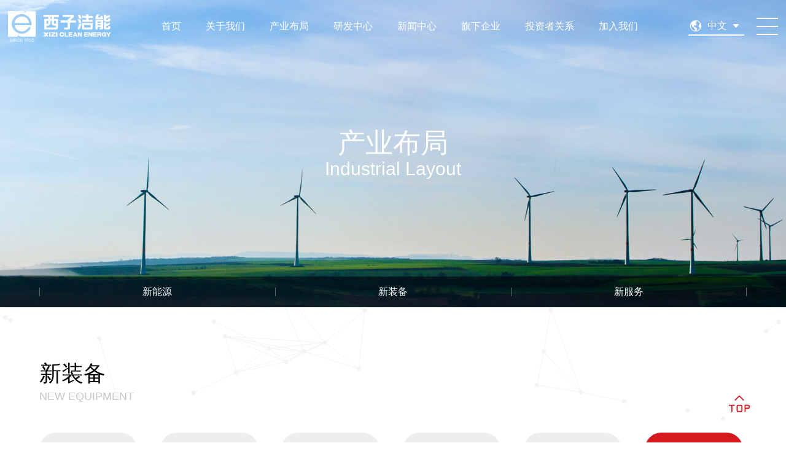

--- FILE ---
content_type: text/html; charset=utf-8
request_url: https://www.xizice.com/industrial2-7/
body_size: 7531
content:
<!DOCTYPE html>
<html lang="zh-cn">

<head>
    <meta http-equiv="Content-Type" content="text/html; charset=UTF-8" />
    <title>压力容器换热器_杭州压力容器厂_西子清洁能源</title>
    <meta name="keywords" content="压力容器换热器，杭州压力容器厂" />
    <meta name="description" content="西子洁能设计、制造高压加热器、低压加热器、除氧器、凝汽器等电站辅机设备，是国内主流的辅机设备生产厂家之一。" />
    <meta name="author" content="杭州蓝韵网络有限公司-高端网站建站专家-http://www.lanyunwork.com" />
<meta name="renderer" content="webkit">
<meta name="format-detection" content="telephone=no">
<meta name="viewport" id="viewport"
    content="width=device-width,initial-scale=1,minimum-scale=1.0,maximum-scale=1.0,user-scalable=no">
<link rel="Shortcut Icon" href="/static/favicon.png" />
<!-- <link rel="stylesheet" href="//at.alicdn.com/t/font_3116675_e2uxjkeadbu.css"> -->
<link rel="stylesheet" href="/static/font/iconfont.css">
<link rel="stylesheet" href="/static/font1/iconfont.css">
<!-- <link rel="stylesheet" href="//at.alicdn.com/t/c/font_3177855_ep86t1ohfmg.css"> -->
<link rel="stylesheet" href="/static/animate.min.css">
<link rel="stylesheet" href="/static/swiper.min.css">
<link rel="stylesheet" href="/static/share.min.css">
<link rel="stylesheet" href="/static/base.css?v=20170410" type="text/css">
<link rel="stylesheet" href="/static/style.css?v=20170410" type="text/css">
<script src="/static/jquery.min.js" type="text/javascript" charset="utf-8"></script>
<script src="/static/swiper.min.js"></script>
<script src="/static/swiper.animate1.0.3.min.js"></script>
<script src="/static/wow.min.js"></script>
<script src="/static/ofi.min.js"></script>
<script src="/static/jquery.lazyload.js" type="text/javascript" charset="utf-8"></script>
<script type='text/javascript' src='/static/jquery.particleground.min.js'></script>
<script src="/static/countUp.js"></script>
<script src="/static/video.js"></script>
<script src="/static/jquery.share.min.js"></script>
<script src="/static/main.js?v=20170410" type="text/javascript" charset="utf-8"></script>
<script>
    var _hmt = _hmt || [];
    (function() {
      var hm = document.createElement("script");
      hm.src = "https://hm.baidu.com/hm.js?ef0e5f6ba16621ec2ad043e191c4aab2";
      var s = document.getElementsByTagName("script")[0]; 
      s.parentNode.insertBefore(hm, s);
    })();
    </script>
    
</head>

<body>
    <div class="header">
        <div class="header-main w1770">
            <a class="header-logo" href="/">
                <img class="leave" src="/static/img/logo.svg" alt="">
                <img class="hover" src="/static/img/logo-hover.svg" alt="">
            </a>
            <div class="nav-main">
                                <div class="nav-item">
                    <a href="/">首页</a>
                                                                                                                                                            </div>
                                <div class="nav-item">
                    <a href="/about1/">关于我们</a>
                                        <div class="header-nav-slide">
                        <div class="header-slide-contianer w1500">
                            <div class="header-slide-downimg">
                                <div class="downpic">
                                    <img class="ofi" src="/upload/image/2022/02/1644993170_6868.jpg" alt="">
                                </div>
                            </div>
                            <div class="dropdown-list">
                                <div class="dropdown-type">
                                    <div class="dropdown-typename">
                                        <a href="/about1/">公司介绍</a>
                                    </div>
                                </div>
                                <div class="dropdown-type">
                                    <div class="dropdown-typename">
                                        <a href="/about1/#about-leader">领导关怀</a>
                                    </div>
                                </div>
                                <div class="dropdown-type">
                                    <div class="dropdown-typename">
                                        <a href="/about1/#about-history">发展历程</a>
                                    </div>
                                </div>
                                <div class="dropdown-type">
                                    <div class="dropdown-typename">
                                        <a href="/about3/">资质荣誉</a>
                                    </div>
                                </div>
                                <div class="dropdown-type">
                                    <div class="dropdown-typename">
                                        <a href="/about4/">企业文化</a>
                                    </div>
                                    <ul>
                                        <li>
                                            <a href="/about4/#hope"><span>企业愿景</span></a>
                                        </li>
                                        <li>
                                            <a href="/about4/#fighter"><span>奋斗者文化</span></a>
                                        </li>
                                        <li>
                                            <a href="/about4/#mind"><span>工匠精神</span></a>
                                        </li>
                                    </ul>
                                </div>
                                <div class="dropdown-type">
                                    <div class="dropdown-typename">
                                        <a href="/about5/">社会责任</a>
                                    </div>
                                    <ul>
                                        <li>
                                            <a href="/about5/#help"><span>公益事业</span></a>
                                        </li>
                                    </ul>
                                </div>
                            </div>
                        </div>
                    </div>
                                                                                                                                                            </div>
                                <div class="nav-item">
                    <a href="/industrial1/">产业布局</a>
                                                            <div class="header-nav-slide">
                        <div class="header-slide-contianer w1500">
                            <div class="header-slide-downimg">
                                <div class="downpic">
                                    <img class="ofi" src="/upload/image/2022/03/1646189925_5971.jpg" alt="">
                                </div>
                            </div>
                            <div class="dropdown-list">
                                <div class="dropdown-type">
                                    <div class="dropdown-typename">
                                        <a href="/industrial1-1/">新能源</a>
                                    </div>
                                    <ul>
                                        <li>
                                            <a href="/industrial1-9/"><span>零碳工厂</span></a>
                                        </li>
                                        <li>
                                            <a href="/industrial1-1/"><span>光热</span></a>
                                        </li>
                                        <li>
                                            <a href="/industrial1-2/"><span>熔盐储能</span></a>
                                        </li>
                                        <li>
                                            <a href="/industrial1-3/"><span>电极锅炉</span></a>
                                        </li>
                                        <li>
                                            <a href="/industrial1-4/"><span>电厂灵活性改造</span></a>
                                        </li>
                                        <li>
                                            <a href="/industrial1-5/"><span>核电</span></a>
                                        </li>
                                        <li>
                                            <a href="/industrial1-6/"><span>电化学储能</span></a>
                                        </li>
                                        <li>
                                            <a href="/industrial1-7/"><span>氢燃料电池</span></a>
                                        </li>
                                        <li>
                                            <a href="/industrial1-8/"><span>CCUS</span></a>
                                        </li>
                                        <li>
                                            <a href="/industrial1-10/"><span>民用储能</span></a>
                                        </li>
                                        <li>
                                            <a href="/industrial1-11/"><span>光伏</span></a>
                                        </li>
                                    </ul>
                                </div>
                                <div class="dropdown-type">
                                    <div class="dropdown-typename">
                                        <a href="/industrial2-1/">新装备</a>
                                    </div>
                                    <ul>
                                        <li>
                                            <a href="/industrial2-1/"><span>燃机余热锅炉</span></a>
                                        </li>
                                        <li>
                                            <a href="/industrial2-2/"><span>干熄焦余热锅炉</span></a>
                                        </li>
                                        <li>
                                            <a href="/industrial2-3/"><span>循环流化床锅炉</span></a>
                                        </li>
                                        <li>
                                            <a href="/industrial2-4/"><span>气炉</span></a>
                                        </li>
                                        <li>
                                            <a href="/industrial2-5/"><span>石化余热锅炉</span></a>
                                        </li>
                                        <li>
                                            <a href="/industrial2-7/"><span>压力容器换热器</span></a>
                                        </li>
                                        <li>
                                            <a href="/industrial2-8/"><span>盾构机</span></a>
                                        </li>
                                    </ul>
                                </div>
                                <div class="dropdown-type">
                                    <div class="dropdown-typename">
                                        <a href="/industrial3-3/">新服务</a>
                                    </div>
                                    <ul>
                                        <li>
                                            <a href="/industrial3-3/"><span>锅炉设备成套改造</span></a>
                                        </li>
                                        <li>
                                            <a href="/industrial3-4/"><span>环保设备成套改造</span></a>
                                        </li>
                                        <li>
                                            <a href="/industrial3-5/"><span>备件服务</span></a>
                                        </li>
                                        <li>
                                            <a href="/industrial3-6/"><span>检修运维</span></a>
                                        </li>
                                        <li>
                                            <a href="/industrial3-7/"><span>安装服务</span></a>
                                        </li>
                                        <li>
                                            <a href="/industrial3-8/"><span>其它服务</span></a>
                                        </li>
                                        <li>
                                            <a href="/industrial3-2/"><span>智慧能源新服务</span></a>
                                        </li>
                                    </ul>
                                </div>
                            </div>

                        </div>
                    </div>
                                                                                                                                        </div>
                                <div class="nav-item">
                    <a href="/research1/">研发中心</a>
                                                                                <div class="header-nav-slide">
                        <div class="header-slide-contianer w1500">
                            <div class="header-slide-downimg">
                                <div class="downpic">
                                    <img class="ofi" src="/upload/image/2022/02/1645453888_7388.jpg" alt="">
                                </div>
                            </div>
                            <div class="dropdown-list">
                                <div class="dropdown-type">
                                    <div class="dropdown-typename">
                                        <a href="/research1/">研发平台</a>
                                    </div>
                                </div>
                                <div class="dropdown-type">
                                    <div class="dropdown-typename">
                                        <a href="/research2/">创新成果</a>
                                    </div>
                                </div>
                                <div class="dropdown-type">
                                    <div class="dropdown-typename">
                                        <a href="/research3/">核心技术</a>
                                    </div>
                                </div>
                                <div class="dropdown-type">
                                    <div class="dropdown-typename">
                                        <a href="/research4/">技术专利</a>
                                    </div>
                                </div>
                                <div class="dropdown-type">
                                    <div class="dropdown-typename">
                                        <a href="/research5/">质保体系</a>
                                    </div>
                                    <ul>
                                        <li>
                                            <a href="/research5/#system"><span>体系证书</span></a>
                                        </li>
                                        <li>
                                            <a href="/research5/#license"><span>许可证书</span></a>
                                        </li>
                                        <li>
                                            <a href="/research5/#qualification"><span>资质证书</span></a>
                                        </li>
                                    </ul>
                                </div>
                            </div>

                        </div>
                    </div>
                                                                                                                    </div>
                                <div class="nav-item">
                    <a href="/news1/">新闻中心</a>
                                                                                                                                                                <div class="header-nav-slide">
                        <div class="header-slide-contianer w1500">
                            <div class="header-slide-downimg">
                                <div class="downpic">
                                    <img class="ofi" src="/upload/image/2022/02/1645452514_4460.jpg" alt="">
                                </div>
                            </div>
                            <div class="dropdown-list">
                                                                <div class="dropdown-type">
                                    <div class="dropdown-typename">
                                        <a href="/news1/">集团新闻</a>
                                    </div>
                                </div>
                                                                <div class="dropdown-type">
                                    <div class="dropdown-typename">
                                        <a href="/2019/">集团报刊</a>
                                    </div>
                                </div>
                                                                <div class="dropdown-type">
                                    <div class="dropdown-typename">
                                        <a href="/news3/">集团宣传片</a>
                                    </div>
                                </div>
                                                            </div>

                        </div>
                    </div>
                                    </div>
                                <div class="nav-item">
                    <a href="/company1/">旗下企业</a>
                                                                                                    <div class="header-nav-slide">
                        <div class="header-slide-contianer w1500">
                            <div class="header-slide-downimg">
                                <div class="downpic">
                                    <img class="ofi" src="/upload/image/2022/02/1645433467_2907.jpg" alt="">
                                </div>
                            </div>
                            <div class="dropdown-list">
                                <div class="dropdown-type company-slide">
                                    <div class="dropdown-typename">
                                        <a href="/company1/">集团子公司</a>
                                    </div>
                                    <ul>
                                                                                <li>
                                            <a
                                                href="/company1/"><span>杭州新世纪能源环保工程股份有限公司</span></a>
                                        </li>
                                                                                <li>
                                            <a
                                                href="/company2/"><span>浙江西子联合工程有限公司</span></a>
                                        </li>
                                                                                <li>
                                            <a
                                                href="/company3/"><span>杭州杭锅工业锅炉有限公司</span></a>
                                        </li>
                                                                                <li>
                                            <a
                                                href="/company4/"><span>杭州杭锅通用设备有限公司</span></a>
                                        </li>
                                                                                <li>
                                            <a
                                                href="/company5/"><span>杭州杭锅电气科技有限公司</span></a>
                                        </li>
                                                                                <li>
                                            <a
                                                href="/company6/"><span>杭州西子机电技术学校</span></a>
                                        </li>
                                                                                <li>
                                            <a
                                                href="/company7/"><span>西子（诸暨）新能源装备有限公司</span></a>
                                        </li>
                                                                                <li>
                                            <a
                                                href="/company8/"><span>浙江海宁西子新能源有限公司</span></a>
                                        </li>
                                                                                <li>
                                            <a
                                                href="/company/company9/"><span>兰捷能源科技（上海）有限公司</span></a>
                                        </li>
                                                                            </ul>
                                </div>
                            </div>

                        </div>
                    </div>
                                                                                                </div>
                                <div class="nav-item">
                    <a href="/investor1/">投资者关系</a>
                                                                                                                        <div class="header-nav-slide">
                        <div class="header-slide-contianer w1500">
                            <div class="header-slide-downimg">
                                <div class="downpic">
                                    <img class="ofi" src="/upload/image/2022/02/1644999095_6674.jpg" alt="">
                                </div>
                            </div>
                            <div class="dropdown-list">
                                <div class="dropdown-type">
                                    <div class="dropdown-typename">
                                        <a href="https://ir.p5w.net/c/002534.shtml" target="_blank">互动平台</a>
                                    </div>
                                </div>
                                <div class="dropdown-type">
                                    <div class="dropdown-typename">
                                        <a href="/investor1/">信息披露</a>
                                    </div>
                                </div>
                            </div>

                        </div>
                    </div>
                                                                            </div>
                                <div class="nav-item">
                    <a href="/join1/">加入我们</a>
                                                                                                                                            <div class="header-nav-slide">
                        <div class="header-slide-contianer w1500">
                            <div class="header-slide-downimg">
                                <div class="downpic">
                                    <img class="ofi" src="/upload/image/2022/02/1645450577_2117.jpg" alt="">
                                </div>
                            </div>
                            <div class="dropdown-list">
                                <div class="dropdown-type">
                                    <div class="dropdown-typename">
                                        <a href="/join1/">人才发展</a>
                                    </div>
                                </div>
                                <div class="dropdown-type">
                                    <div class="dropdown-typename">
                                        <a href="/join1/#recruitment">招聘岗位</a>
                                    </div>
                                    <ul>
                                        <li>
                                            <a href="/join1/#recruitment}"><span>社会招聘</span></a>
                                            <a href="/join2/#recruitment"><span>校园招聘</span></a>
                                        </li>
                                    </ul>
                                </div>
                            </div>
                        </div>
                    </div>
                                                        </div>
                            </div>
            <div class="header-tool">
                <div class="header-lang">
                    <div class="header-lang-btn">
                        <i class="iconfont icon-yuyan"></i>
                        <p>中文</p>
                        <img class="leave" src="/static/img/lang-sjx.png" alt="">
                        <img class="hover" src="/static/img/lang-sjx-hover.png" alt="">
                    </div>
                    <ul class="header-lang-slide">
                        <li>
                            <a href="/en">EN</a>
                        </li>
                    </ul>
                </div>
                <div class="header-btn">
                    <div class="header-line"></div>
                    <div class="header-line"></div>
                    <div class="header-line"></div>
                </div>
            </div>
        </div>
        <div class="header-mobile">
            <div class="header-nav">
                                                <div class="header-mobile-item w1770">
                    <div class="header-mobile-type">
                        <a href="/">首页</a>
                        <span class="iconfont icon-xia"></span>
                    </div>
                    <ul class="header-mobile-slide">
                                            </ul>
                </div>
                                                                <div class="header-mobile-item w1770">
                    <div class="header-mobile-type">
                        <a href="/about1/">关于我们</a>
                        <span class="iconfont icon-xia"></span>
                    </div>
                    <ul class="header-mobile-slide">
                        <li>
                            <a href="/about1/">公司介绍</a>
                        </li>
                        <li>
                            <a href="/about1/#about-leader">领导关怀</a>
                        </li>
                        <li>
                            <a href="/about1/#about-history">发展历程</a>
                        </li>
                        <li>
                            <a href="/about3/">资质荣誉</a>
                        </li>
                        <li>
                            <a href="/about4/">企业文化</a>
                        </li>
                        <li>
                            <a href="/about5/">社会责任</a>
                        </li>
                    </ul>
                </div>
                                                                <div class="header-mobile-item w1770">
                    <div class="header-mobile-type">
                        <a href="/industrial1/">产业布局</a>
                        <span class="iconfont icon-xia"></span>
                    </div>
                    <ul class="header-mobile-slide">
                                                <li>
                            <a href="/industrial1-9/">新能源</a>
                        </li>
                                                <li>
                            <a href="/industrial2-1/">新装备</a>
                        </li>
                                                <li>
                            <a href="/industrial3-3/">新服务</a>
                        </li>
                                            </ul>
                </div>
                                                                <div class="header-mobile-item w1770">
                    <div class="header-mobile-type">
                        <a href="/research1/">研发中心</a>
                        <span class="iconfont icon-xia"></span>
                    </div>
                    <ul class="header-mobile-slide">
                                                <li>
                            <a href="/research1/">研发平台</a>
                        </li>
                                                <li>
                            <a href="/research2/">创新成果</a>
                        </li>
                                                <li>
                            <a href="/research3/">核心技术</a>
                        </li>
                                                <li>
                            <a href="/research4/">技术专利</a>
                        </li>
                                                <li>
                            <a href="/research5/">质保体系</a>
                        </li>
                                            </ul>
                </div>
                                                                <div class="header-mobile-item w1770">
                    <div class="header-mobile-type">
                        <a href="/news1/">新闻中心</a>
                        <span class="iconfont icon-xia"></span>
                    </div>
                    <ul class="header-mobile-slide">
                                                <li>
                            <a href="/news1/">集团新闻</a>
                        </li>
                                                <li>
                            <a href="/2019/">集团报刊</a>
                        </li>
                                                <li>
                            <a href="/news3/">集团宣传片</a>
                        </li>
                                            </ul>
                </div>
                                                                <div class="header-mobile-item w1770">
                    <div class="header-mobile-type">
                        <a href="/company1/">旗下企业</a>
                        <span class="iconfont icon-xia"></span>
                    </div>
                    <ul class="header-mobile-slide">
                        <li>
                            <a href="/company1/">集团子公司</a>
                        </li>
                    </ul>
                </div>
                                                                <div class="header-mobile-item w1770">
                    <div class="header-mobile-type">
                        <a href="投资者关系">投资者关系</a>
                        <span class="iconfont icon-xia"></span>
                    </div>
                    <ul class="header-mobile-slide">
                        <li>
                            <a href="https://ir.p5w.net/c/002534.shtml" target="_blank">互动平台</a>
                        </li>
                        <li>
                            <a href="/investor1/">信息披露</a>
                        </li>
                    </ul>
                </div>
                                                                <div class="header-mobile-item w1770">
                    <div class="header-mobile-type">
                        <a href="/join1/">加入我们</a>
                        <span class="iconfont icon-xia"></span>
                    </div>
                    <ul class="header-mobile-slide">
                        <li>
                            <a href="/join1/">人才发展</a>
                        </li>
                        <li>
                            <a href="/join1/#recruitment">招聘岗位</a>
                        </li>
                    </ul>
                </div>
                                            </div>
            <div class="header-mobile-bg">
                <img src="/static/img/nav-bg.png" alt="">
            </div>
        </div>
    </div>
    <div class="header-fixed">
        <div class="header-fixed-main">
            <div class="header-fixed-bg">
                <div class="header-fixed-bgitem"></div>
                <div class="header-fixed-bgitem"></div>
                <div class="header-fixed-bgitem"></div>
                <div class="header-fixed-bgitem"></div>
                <div class="header-fixed-bgitem"></div>
                <div class="header-fixed-bgitem"></div>
                <div class="header-fixed-bgitem"></div>
            </div>
            <div class="header-fixed-nav">
                <ul>
                                                            <li>
                        <p class="header-fixed-typename"><span>关于我们</span></p>
                        <div class="headr-fixed-typeson">
                            <a href="/about1/"><span>公司介绍</span></a>
                            <a href="/about1/#about-leader"><span>领导关怀</span></a>
                            <a href="/about1/#about-history"><span>发展历程</span></a>
                            <a href="/about3/"><span>资质荣誉</span></a>
                            <a href="/about4/"><span>企业文化</span></a>
                            <a href="/about5/"><span>社会责任</span></a>
                        </div>
                    </li>
                                                                                <li>
                        <p class="header-fixed-typename"><span>产业布局</span></p>
                        <div class="headr-fixed-typeson">
                                                        <a href="/industrial1-9/"><span>新能源</span></a>
                                                        <a href="/industrial2-1/"><span>新装备</span></a>
                                                        <a href="/industrial3-3/"><span>新服务</span></a>
                                                    </div>
                    </li>
                                                                                <li>
                        <p class="header-fixed-typename"><span>研发中心</span></p>
                        <div class="headr-fixed-typeson">
                                                        <a href="/research1/"><span>研发平台</span></a>
                                                        <a href="/research2/"><span>创新成果</span></a>
                                                        <a href="/research3/"><span>核心技术</span></a>
                                                        <a href="/research4/"><span>技术专利</span></a>
                                                        <a href="/research5/"><span>质保体系</span></a>
                                                    </div>
                    </li>
                                                                                <li>
                        <p class="header-fixed-typename"><span>新闻中心</span></p>
                        <div class="headr-fixed-typeson">
                                                        <a href="/news1/"><span>集团新闻</span></a>
                                                        <a href="/2019/"><span>集团报刊</span></a>
                                                        <a href="/news3/"><span>集团宣传片</span></a>
                                                    </div>
                    </li>
                                                                                <li>
                        <p class="header-fixed-typename"><span>旗下企业</span></p>
                        <div class="headr-fixed-typeson">
                            <a href="/company1/"><span>集团子公司</span></a>
                        </div>
                    </li>
                                                                                <li>
                        <p class="header-fixed-typename"><span>投资者关系</span></p>
                        <div class="headr-fixed-typeson">
                            <a href="https://ir.p5w.net/c/002534.shtml"><span>互动平台</span></a>
                            <a href="/investor1/"><span>信息披露</span></a>
                        </div>
                    </li>
                                                                                <li>
                        <p class="header-fixed-typename"><span>加入我们</span></p>
                        <div class="headr-fixed-typeson">
                            <a href="/join1/"><span>人才发展</span></a>
                            <a href="/join1/#recruitment"><span>招聘岗位</span></a>
                        </div>
                    </li>
                                                        </ul>
            </div>
        </div>
        <div class="header-fixed-close">
            <i class="iconfont icon-guanbi"></i>
        </div>
    </div>
    <div class="inner-banner">
                <div class="inner-pic"
            style="background:url(/upload/image/2022/03/1646189925_5971.jpg) center/cover no-repeat;">
            <p class="cn">产业布局</p>
            <p class="en inner-typename">Industrial Layout</p>
        </div>
                        <div class="inner-nav">
            <ul class="inner-nav-content w1300">
                                <li>
                    <a href="/industrial1-9/">新能源</a>
                </li>
                                <li>
                    <a href="/industrial2-1/">新装备</a>
                </li>
                                <li>
                    <a href="/industrial3-3/">新服务</a>
                </li>
                            </ul>
        </div>
            </div>

    <script>
        $(function () {
            var typetop = parseInt($(".inner-nav").offset().top);
            $(window).scroll(function () {
                var scrolltop = parseInt($(this).scrollTop());
                if (scrolltop > typetop) {
                    $(".inner-nav").addClass("fixed");
                } else if (scrolltop <= typetop) {
                    $(".inner-nav").removeClass("fixed");
                }
            })
        })
    </script>

    <div class="industrial">
        <div class="industrial-main">
            <div id="particles" class="industrial-bg"></div>
            <div class="equipment-typename w1300">
                <div class="i-com-title">
                    <p class="cn">新装备</p>
                    <p class="en">NEW EQUIPMENT</p>
                </div>
                <div class="com-nav">
                    <div class="com-type">
                                                <a class="btnmore com-type-item  wow fadeIn"
                            data-wow-duration=".8s" data-wow-delay=".2s" href="/industrial2-1/">
                            <p>燃机余热锅炉</p>
                        </a>
                                                <a class="btnmore com-type-item  wow fadeIn"
                            data-wow-duration=".8s" data-wow-delay=".2s" href="/industrial2-2/">
                            <p>干熄焦余热锅炉</p>
                        </a>
                                                <a class="btnmore com-type-item  wow fadeIn"
                            data-wow-duration=".8s" data-wow-delay=".2s" href="/industrial2-3/">
                            <p>循环流化床锅炉</p>
                        </a>
                                                <a class="btnmore com-type-item  wow fadeIn"
                            data-wow-duration=".8s" data-wow-delay=".2s" href="/industrial2-4/">
                            <p>气炉</p>
                        </a>
                                                <a class="btnmore com-type-item  wow fadeIn"
                            data-wow-duration=".8s" data-wow-delay=".2s" href="/industrial2-5/">
                            <p>石化余热锅炉</p>
                        </a>
                                                <a class="btnmore com-type-item on wow fadeIn"
                            data-wow-duration=".8s" data-wow-delay=".2s" href="/industrial2-7/">
                            <p>压力容器换热器</p>
                        </a>
                                                <a class="btnmore com-type-item  wow fadeIn"
                            data-wow-duration=".8s" data-wow-delay=".2s" href="/industrial2-8/">
                            <p>盾构机</p>
                        </a>
                                            </div>
                </div>
                
                <!-- <div class="com-nav-mobile">
                    <div class="com-nav-mobile-typename">
                        <p>压力容器换热器</p>
                    </div>
                    <div class="com-nav-mobile-link"> 
                                                <a href="/industrial2-1/">燃机余热锅炉</a>
                                                <a href="/industrial2-2/">干熄焦余热锅炉</a>
                                                <a href="/industrial2-3/">循环流化床锅炉</a>
                                                <a href="/industrial2-4/">气炉</a>
                                                <a href="/industrial2-5/">石化余热锅炉</a>
                                                <a href="/industrial2-7/">压力容器换热器</a>
                                                <a href="/industrial2-8/">盾构机</a>
                                            </div>

                </div> -->
            </div>
            <div class="equipment-text w1300">
                <div class="equipment-title wow fadeIn" data-wow-duration=".8s" data-wow-delay=".2s">
                    <p>压力容器换热器</p>
                </div>
                <div class="equipment-msg wow fadeIn" data-wow-duration=".8s" data-wow-delay=".2s">
                    <p>西子洁能从90年代初开始设计、制造&le;1755W的高压加热器、低压加热器、除氧器、凝汽器等电站辅机设备，是国内主流的辅机设备生产厂家之一。继岭澳核电后，2008年又承接了阳江核电、台山核电的高压加热器和低压加热器并先后获得了阳江、防城港、方家山、福清等核电项目的多套STR、SRI换热设备。</p>                </div>
            </div>
                        <div class="equipment-photo">
                <p class="equipment-parttitle wow fadeIn" data-wow-duration=".8s" data-wow-delay=".2s">案例展示</p>
                <div class="equipment-anli pc w1300">
                    <div class="equipment-swiper swiper-container">
                        <ul class="swiper-wrapper">
                                                        <li class="equipment-item swiper-slide" data-num="0">
                                <a href="javascript:;"
                                     class="equipment-pic">
                                    <img class="ofi" src="/upload/image/2022/03/1646809063_8779.jpg" alt="">
                                </a>
                                <a href="javascript:;"
                                     class="equipment-info">
                                    <div class="equipment-intro">
                                        <p class="equipment-intro-title">STR</p>
                                        <p class="equipment-intro-msg"></p>
                                    </div>
                                </a>
                            </li>
                                                        <li class="equipment-item swiper-slide" data-num="1">
                                <a href="javascript:;"
                                     class="equipment-pic">
                                    <img class="ofi" src="/upload/image/2022/03/1646809129_7252.jpg" alt="">
                                </a>
                                <a href="javascript:;"
                                     class="equipment-info">
                                    <div class="equipment-intro">
                                        <p class="equipment-intro-title">SRI</p>
                                        <p class="equipment-intro-msg"></p>
                                    </div>
                                </a>
                            </li>
                                                        <li class="equipment-item swiper-slide" data-num="2">
                                <a href="javascript:;"
                                     class="equipment-pic">
                                    <img class="ofi" src="/upload/image/2022/03/1646809202_3609.jpg" alt="">
                                </a>
                                <a href="javascript:;"
                                     class="equipment-info">
                                    <div class="equipment-intro">
                                        <p class="equipment-intro-title">低压加热器</p>
                                        <p class="equipment-intro-msg"></p>
                                    </div>
                                </a>
                            </li>
                                                        <li class="equipment-item swiper-slide" data-num="3">
                                <a href="javascript:;"
                                     class="equipment-pic">
                                    <img class="ofi" src="/upload/image/2022/02/1645174529_1493.jpg" alt="">
                                </a>
                                <a href="javascript:;"
                                     class="equipment-info">
                                    <div class="equipment-intro">
                                        <p class="equipment-intro-title">高压加热器</p>
                                        <p class="equipment-intro-msg"></p>
                                    </div>
                                </a>
                            </li>
                                                        <li class="equipment-item swiper-slide" data-num="4">
                                <a href="javascript:;"
                                     class="equipment-pic">
                                    <img class="ofi" src="/upload/image/2022/02/1645174555_6053.jpg" alt="">
                                </a>
                                <a href="javascript:;"
                                     class="equipment-info">
                                    <div class="equipment-intro">
                                        <p class="equipment-intro-title">除氧器</p>
                                        <p class="equipment-intro-msg"></p>
                                    </div>
                                </a>
                            </li>
                                                        <li class="equipment-item swiper-slide" data-num="5">
                                <a href="javascript:;"
                                     class="equipment-pic">
                                    <img class="ofi" src="/upload/image/2022/02/1645792552_2975.jpg" alt="">
                                </a>
                                <a href="javascript:;"
                                     class="equipment-info">
                                    <div class="equipment-intro">
                                        <p class="equipment-intro-title">冷凝器</p>
                                        <p class="equipment-intro-msg"></p>
                                    </div>
                                </a>
                            </li>
                                                    </ul>

                        <div class="swiper-pagination"></div>
                    </div>
                    <div class="equipment-btn equipment-left">
                        <span class="iconfont icon-zuo"></span>
                    </div>
                    <div class="equipment-btn equipment-right">
                        <span class="iconfont icon-you-copy"></span>
                    </div>
                </div>
                <div class="equipment-anli mobile w1300">
                    <ul class="equipment-swiper">
                                                <li class="equipment-item" data-num="0">
                            <a href="javascript:;"
                                 class="equipment-pic">
                                <img class="ofi mask" src="/upload/image/2022/02/1645792552_2975.jpg" alt="">
                            </a>
                            <a href="javascript:;"
                                 class="equipment-info">
                                <div class="equipment-intro">
                                    <p class="equipment-intro-title">冷凝器</p>
                                    <p class="equipment-intro-msg"></p>
                                </div>
                            </a>
                        </li>
                                                <li class="equipment-item" data-num="1">
                            <a href="javascript:;"
                                 class="equipment-pic">
                                <img class="ofi mask" src="/upload/image/2022/02/1645174555_6053.jpg" alt="">
                            </a>
                            <a href="javascript:;"
                                 class="equipment-info">
                                <div class="equipment-intro">
                                    <p class="equipment-intro-title">除氧器</p>
                                    <p class="equipment-intro-msg"></p>
                                </div>
                            </a>
                        </li>
                                                <li class="equipment-item" data-num="2">
                            <a href="javascript:;"
                                 class="equipment-pic">
                                <img class="ofi mask" src="/upload/image/2022/02/1645174529_1493.jpg" alt="">
                            </a>
                            <a href="javascript:;"
                                 class="equipment-info">
                                <div class="equipment-intro">
                                    <p class="equipment-intro-title">高压加热器</p>
                                    <p class="equipment-intro-msg"></p>
                                </div>
                            </a>
                        </li>
                                                <li class="equipment-item" data-num="3">
                            <a href="javascript:;"
                                 class="equipment-pic">
                                <img class="ofi mask" src="/upload/image/2022/03/1646809202_3609.jpg" alt="">
                            </a>
                            <a href="javascript:;"
                                 class="equipment-info">
                                <div class="equipment-intro">
                                    <p class="equipment-intro-title">低压加热器</p>
                                    <p class="equipment-intro-msg"></p>
                                </div>
                            </a>
                        </li>
                                                <li class="equipment-item" data-num="4">
                            <a href="javascript:;"
                                 class="equipment-pic">
                                <img class="ofi mask" src="/upload/image/2022/03/1646809129_7252.jpg" alt="">
                            </a>
                            <a href="javascript:;"
                                 class="equipment-info">
                                <div class="equipment-intro">
                                    <p class="equipment-intro-title">SRI</p>
                                    <p class="equipment-intro-msg"></p>
                                </div>
                            </a>
                        </li>
                                                <li class="equipment-item" data-num="5">
                            <a href="javascript:;"
                                 class="equipment-pic">
                                <img class="ofi mask" src="/upload/image/2022/03/1646809063_8779.jpg" alt="">
                            </a>
                            <a href="javascript:;"
                                 class="equipment-info">
                                <div class="equipment-intro">
                                    <p class="equipment-intro-title">STR</p>
                                    <p class="equipment-intro-msg"></p>
                                </div>
                            </a>
                        </li>
                                            </ul>
                </div>
            </div>
                    </div>
    </div>

    <div class="footer">
    <div class="footer-main w1500">
        <div class="footer-logo">
            <a href="/">
                <img src="/static/img/logo-footer.svg" alt="">
            </a>
            <div class="footer-share">
                <a class="wechat" href="javascript:;">
                    <span class="iconfont icon-weixin"></span>
                    <div class="wechat-box">
                        <img src="/static/img/wechat1.jpg" alt="">
                    </div>
                </a>
                <a class="wechat" href="javascript:;">
                    <span class="iconfont icon-douyin"></span>
                    <div class="wechat-box">
                        <img src="/static/img/douyin.jpg" alt="">
                    </div>
                </a>
                <!-- <a class="sina" href="javascript:;">
                    <span class="iconfont icon-xinlangweibo"></span>
                </a> -->
            </div>
        </div>
        <div class="footer-nav">
            <div class="footer-nav-item">
                <a href="/about1/" class="footer-nav-typename">关于我们</a>
                <ul>
                    <li><a href="/about1/"><span>公司介绍</span></a></li>
                    <li><a href="/about1/#about-leader"><span>领导关怀</span></a></li>
                    <li><a href="/about1/#about-history"><span>发展历程</span></a></li>
                    <li><a href="/about3/"><span>资质荣誉</span></a></li>
                    <li><a href="/about4/"><span>企业文化</span></a></li>
                    <li><a href="/about5/"><span>社会责任</span></a></li>
                </ul>
            </div>
            <div class="footer-nav-item">
                <a href="/industrial1-9/" class="footer-nav-typename">产业布局</a>
                <ul>
                    <li><a href="/industrial1-9/"><span>新装备</span></a></li>
                    <li><a href="/industrial2-1/"><span>新能源</span></a></li>
                    <li><a href="/industrial3-3/"><span>新服务</span></a></li>
                </ul>
            </div>
            <div class="footer-nav-item">
                <a href="/research1/" class="footer-nav-typename">研发中心</a>
                <ul>
                    <li><a href="/research1/"><span>研发平台</span></a></li>
                    <li><a href="/research2/"><span>创新成果</span></a></li>
                    <li><a href="/research3/"><span>核心技术</span></a></li>
                    <li><a href="/research4/"><span>技术专利</span></a></li>
                    <li><a href="/research5/"><span>质保体系</span></a></li>
                </ul>
            </div>
            <div class="footer-nav-item">
                <a href="/news1/" class="footer-nav-typename">新闻中心</a>
                <ul>
                    <li><a href="/news1/"><span>集团新闻</span></a></li>
                    <li><a href="/news2/"><span>集团报刊</span></a></li>
                    <li><a href="/news3/"><span>集团宣传片</span></a></li>
                </ul>
            </div>
            <div class="footer-nav-item">
                <a href="/company1/" class="footer-nav-typename">旗下企业</a>
                <ul>
                                        <li><a href="/company1/"><span>杭州新世纪能源环保工程股份有限公司</span></a></li>
                                        <li><a href="/company2/"><span>浙江西子联合工程有限公司</span></a></li>
                                        <li><a href="/company3/"><span>杭州杭锅工业锅炉有限公司</span></a></li>
                                        <li><a href="/company4/"><span>杭州杭锅通用设备有限公司</span></a></li>
                                        <li><a href="/company5/"><span>杭州杭锅电气科技有限公司</span></a></li>
                                        <li><a href="/company6/"><span>杭州西子机电技术学校</span></a></li>
                                        <li><a href="/company7/"><span>西子（诸暨）新能源装备有限公司</span></a></li>
                                        <li><a href="/company8/"><span>浙江海宁西子新能源有限公司</span></a></li>
                                        <li><a href="/company/company9/"><span>兰捷能源科技（上海）有限公司</span></a></li>
                                        <!--<li><a href="/company2/"><span>浙江西子联合工程有限公司</span></a></li>-->
                    <!--<li><a href="/company3/"><span>杭州杭锅工业锅炉有限公司</span></a></li>-->
                    <!--<li><a href="/company4/"><span>杭州杭锅通用设备有限公司</span></a></li>-->
                    <!--<li><a href="/company5/"><span>杭州杭锅电气科技有限公司</span></a></li>-->
                    <!--<li><a href="/company6/"><span>杭州西子机电技术学校</span></a></li>-->
                    <!--<li><a href="/company7/"><span>杭锅集团（芜湖）新能源科技有限公司</span></a></li>-->
                    <!--<li><a href="/company8/"><span>浙江海宁西子新能源有限公司</span></a></li>-->
                </ul>
            </div>
            <div class="footer-nav-item">
                <a href="/investor1/" class="footer-nav-typename">投资者关系</a>
                <ul>
                    <li><a href="https://ir.p5w.net/c/002534.shtml" target="_blank"><span>互动平台</span></a></li>
                    <li><a href="/investor1/"><span>信息披露</span></a></li>
                </ul>
            </div>
            <div class="footer-nav-item">
                <a href="/join1/" class="footer-nav-typename">加入我们</a>
                <ul>
                    <li><a href="/join1/"><span>人才发展</span></a></li>
                    <li><a href="/join1/#recruitment"><span>招聘岗位</span></a></li>
                </ul>
            </div>
        </div>
        <div class="footer-contact">
            <p>
                <a href="javascript:;">地址：<span>浙江省杭州市大农港路1216号西子洁能（原杭锅股份）</span> |</a>
                <a href="tel:0571-85387288">联系电话：<span>0571-85387288（总机）</span></a>
                <a href="tel:0571-85373947"><span>0571-85373947（营销）</span> |</a>
                <a href="javascript:;">传真：<span>0571-85377991-660</span> |</a>
                <a href="javascript:;">邮编：<span>310021</span> |</a>
                <a href="mailto:xizice.brand@xizice.com">E-mail：<span>xizice.brand@xizice.com</span></a>
            </p>


        </div>
        <div class="footer-bottom">
            <div class="footer-link footer-copyright">
                <p>COPYRIGHT©版权所有 <span>西子清洁能源装备制造股份有限公司&nbsp;</span></p>
                <a href="https://beian.miit.gov.cn/#/Integrated/index" target="_blank">浙ICP备18010453号-2</a>
            </div>
            <div class="footer-link">
                <p>技术支持：</p>
                <a href="https://www.lanyun2009.com/" target="_blank">蓝韵网络</a>
            </div>
        </div>
    </div>

</div>
<div class="totop">
    <img src="/static/img/upto.svg" alt="">
</div>
<!-- <script>
    $(function () {
        $('.footer-share').share({
            sites: ['weibo'],
            wechatQrcodeHelper: '',
        });
        $(".footer-share .icon-weibo").append('<span class="iconfont icon-xinlangweibo"></span>');
    })
</script> -->
    </body>
    <script>
        $(function () {
            var h = parseFloat($(".equipment-pic").innerHeight()) / 2;
            $(".equipment-btn").css('top', h);
            $(window).resize(function () {
                var h = parseFloat($(".equipment-pic").innerHeight()) / 2;
                $(".equipment-btn").css('top', h);
            });
        })
    </script>

</html>

--- FILE ---
content_type: text/css
request_url: https://www.xizice.com/static/font/iconfont.css
body_size: 791
content:
@font-face {
  font-family: "iconfont"; /* Project id 3116675 */
  src: url('iconfont.woff2?t=1665990945972') format('woff2'),
       url('iconfont.woff?t=1665990945972') format('woff'),
       url('iconfont.ttf?t=1665990945972') format('truetype');
}

.iconfont {
  font-family: "iconfont" !important;
  font-size: 16px;
  font-style: normal;
  -webkit-font-smoothing: antialiased;
  -moz-osx-font-smoothing: grayscale;
}

.icon-qiyelinian:before {
  content: "\e614";
}

.icon-back:before {
  content: "\e617";
}

.icon-jiangbei:before {
  content: "\e6bd";
}

.icon-shehuizerenbaogao:before {
  content: "\e855";
}

.icon-guanbi:before {
  content: "\e639";
}

.icon-fendouxi:before {
  content: "\e65e";
}

.icon-gongren:before {
  content: "\e606";
}

.icon-kefu:before {
  content: "\e647";
}

.icon-xinnengyuantouzigongsi:before {
  content: "\e648";
}

.icon-xia:before {
  content: "\e62f";
}

.icon-close:before {
  content: "\e668";
}

.icon-shehuizeren:before {
  content: "\e605";
}

.icon-jingshenxinlike:before {
  content: "\e6b4";
}

.icon-safe:before {
  content: "\e645";
}

.icon-linian1:before {
  content: "\e72b";
}

.icon-V:before {
  content: "\e6cb";
}

.icon-jingyingguanlibu:before {
  content: "\e655";
}

.icon-zuanshi1:before {
  content: "\e73e";
}

.icon-yuanjing1:before {
  content: "\e642";
}

.icon-guolu11:before {
  content: "\e604";
}

.icon-919caidan_xiuli:before {
  content: "\e684";
}

.icon-_xiuli:before {
  content: "\e6a4";
}

.icon-navicon-zxfw:before {
  content: "\e646";
}

.icon-cesuogaizao:before {
  content: "\e6fd";
}

.icon-yancong:before {
  content: "\e689";
}

.icon-fengneng:before {
  content: "\e60f";
}

.icon-fengdian:before {
  content: "\e603";
}

.icon-xinlangweibo:before {
  content: "\e601";
}

.icon-weixin:before {
  content: "\e602";
}

.icon-fanhuidingbu3:before {
  content: "\e64b";
}

.icon-zuo1:before {
  content: "\e68f";
}

.icon-prev:before {
  content: "\ec50";
}

.icon-next:before {
  content: "\ec51";
}

.icon-zuo1-copy:before {
  content: "\ec4f";
}

.icon-guojiapitchon:before {
  content: "\e625";
}

.icon-huanbaoxinxi:before {
  content: "\e608";
}

.icon-gongsi:before {
  content: "\e769";
}

.icon-a-ziyuan84:before {
  content: "\e600";
}

.icon-jijinjingli:before {
  content: "\e628";
}

.icon-wenhua:before {
  content: "\e638";
}

.icon-shiming:before {
  content: "\e687";
}

.icon-zuanshi:before {
  content: "\e6c3";
}

.icon-Management:before {
  content: "\e686";
}

.icon-anquan:before {
  content: "\ec4d";
}

.icon-linian:before {
  content: "\e60d";
}

.icon-yuanjing:before {
  content: "\e985";
}

.icon-qiyewenhua:before {
  content: "\e61d";
}

.icon-dianligongchengshi:before {
  content: "\e653";
}

.icon-bofang:before {
  content: "\e624";
}

.icon-shang:before {
  content: "\e633";
}

.icon-guolu1:before {
  content: "\e609";
}

.icon--fuwu:before {
  content: "\e8aa";
}

.icon-nengyuan:before {
  content: "\e6f9";
}

.icon-meiqitianranqi:before {
  content: "\e60e";
}

.icon-fadianliang:before {
  content: "\e63d";
}

.icon-taiyangnengdianchi:before {
  content: "\e63e";
}

.icon-yejin:before {
  content: "\e64a";
}

.icon-hedianzhan:before {
  content: "\e610";
}

.icon-xinnengyuan:before {
  content: "\e82c";
}

.icon-ny:before {
  content: "\e636";
}

.icon-fuwu_o:before {
  content: "\ebbe";
}

.icon-Energy-:before {
  content: "\e632";
}

.icon-guolu:before {
  content: "\e635";
}

.icon-you-copy:before {
  content: "\ec4e";
}

.icon-zuo:before {
  content: "\e63c";
}

.icon-xiala-copy:before {
  content: "\ec52";
}

.icon-xiala:before {
  content: "\e627";
}

.icon-yuyan:before {
  content: "\e85f";
}



--- FILE ---
content_type: text/css
request_url: https://www.xizice.com/static/font1/iconfont.css
body_size: 544
content:
@font-face {
  font-family: "iconfont"; /* Project id 3177855 */
  src: url('iconfont.woff2?t=1665991059968') format('woff2'),
       url('iconfont.woff?t=1665991059968') format('woff'),
       url('iconfont.ttf?t=1665991059968') format('truetype');
}

.iconfont {
  font-family: "iconfont" !important;
  font-size: 16px;
  font-style: normal;
  -webkit-font-smoothing: antialiased;
  -moz-osx-font-smoothing: grayscale;
}

.icon-douyin:before {
  content: "\e8db";
}

.icon-qiyelinian:before {
  content: "\e614";
}

.icon-kefu:before {
  content: "\e646";
}

.icon-xinnengyuantouzigongsi:before {
  content: "\e645";
}

.icon-qiyeyuanjing:before {
  content: "\e668";
}



--- FILE ---
content_type: text/css
request_url: https://www.xizice.com/static/style.css?v=20170410
body_size: 24521
content:
@charset "utf-8";
html,body{font-size:16px;line-height:1em;color: #141414;font-family: '思源黑体',PingFang SC,Microsoft Yahei,Arial,sans-serif;}
a{text-decoration: none;outline: none;}
img{display: block;}
img.ofi{object-fit: cover;font-family: 'object-fit: cover;';}
img.ofc{object-fit: contain;font-family: 'object-fit: contain;';}
/* 通用 */
body{width: 100vw;overflow-x: hidden !important;}
.w1770{width: 1770px;margin: 0 auto;}
.w1600{width: 1600px;margin: 0 auto;}
.w1500{width: 78.125%;margin: 0 auto;}
.w1300{width: 1300px;margin: 0 auto;}
/* .w896{width: 896px;} */
.i-com-title{color: #000;}
.i-com-title.i-product-title .cn,.i-com-title.i-product-title .en{color: #fff;}
.i-com-title .cn{margin-bottom: 10px;font-size: 45px;line-height: 1em;}
.i-com-title .en{color: #c8c8c8;font-size: 22px;line-height: 1em;}
.com-page{display: flex;justify-content: center;align-items: center;margin-top: 70px;}
.com-page-item span,.com-page-item a{display: flex;justify-content: center;align-items: center;width: 40px;height: 40px;box-sizing: border-box;border-radius: 50%;border: 2px solid rgba(0, 0, 0, .2);margin-right: 23px;color: #000;font-size: 14px;line-height: 1em;text-align: center;transition: all .5s;cursor: pointer;}
.com-page-num {display: flex;}
.com-page-num span.now{color: #d41a1f;}
.com-page-item:last-child span{margin-right: 0;}
.com-page-item span:hover,.com-page-item a:hover{border-color: #d41a1f;color: #fff;background: #d41a1f;}
.mask{position: relative;overflow: hidden;}
.mask::after{content: '';position: absolute;left: 0;top: 0;;width: 100%;height: 100%;background: #fff;-webkit-transition: all ease-in-out 750ms;transition: all ease-in-out 750ms;}
.mask2{position: absolute;left: 0;top: 0;width: 100%;height: 100%;background: #fff;-webkit-transition: all ease-in-out 750ms;transition: all ease-in-out 750ms;z-index: 2;}
.mask.scrollin2:after{left: 100%;}
.mask2.on{left: 100%;}
.viewbg{position: relative;overflow: hidden;}
.viewbg::after{content: '';position: absolute;left: 0;top: 0;transform: scaleX(0);transform-origin: left center;width: 100%;height: 100%;background: #d41a1f;transition: all .5s;}
.viewbg:hover::after{transform: scaleX(1);}

.btnmore{position: relative;overflow: hidden;transition: all .5s;}
.btnmore span,.btnmore p{position: relative;z-index: 1;}
.btnmore::after{display: block;position: absolute;left: -130%;bottom: 0;content: "";width: 120%;height: 150%;background: #d41a1f;transform: skew(-20deg);-webkit-transition: all 0.5s;-moz-transition: all 0.5s;-o-transition: all 0.5s;-ms-transition: all 0.5s;transition: all 0.5s;}
.btnmore:hover::after {
    left: 0;
}

::-webkit-scrollbar {
	/* display: none; */
	width:5px;
	height:5px
}
::-webkit-scrollbar-track {
	border-radius:0;
	background:#e5e5e5; 
}
::-webkit-scrollbar-thumb {
	border-radius:5px;
	background: #d41a1f;
}
::-webkit-scrollbar-thumb:hover {
	border-radius:5px;
	background: #d41a1f;
}

#modalImgInner{transform: translateY(-50%);}

/* header */
.header{position: absolute;z-index: 101;width: 100%;z-index: 100;}
.header-main{display: flex;justify-content: space-between;align-items: center;box-sizing: border-box;}
.header-logo{position: relative;display: block;height: 60px;}
.header-logo img{height: 100%;width: auto;}
.header img.hover{display: none;}

.nav-main{display: flex;align-items: center;}
.nav-main .nav-item{height: 100%;transition: all .5s;}
.nav-main .nav-item>a{display: inline-block;padding: 0 36px;color: #fff;font-size: 16px;line-height: 92px;transition: all .5s;}

.header-tool{position: relative;display: flex;align-items: center;}
.header-lang{position: relative;margin-right: 65px;}
.header-lang-btn{display: flex;align-items: center;height: 38px;box-sizing: border-box;padding: 0 9px 0 3px;border-bottom: 2px solid #fff;cursor: pointer;transition: all .5s;}
.header-lang-btn i{position: relative;color: #fff;font-size: 18px;transition: all .5s;perspective: 1000px;}
.header-lang-btn:hover i{transform: rotateY(180deg);}
.header-lang-btn p{margin-left: 17px;margin-right: 14px;color: #fff;font-size: 16px;line-height: 1em;transition: all .5s;}
.header-lang-btn img{position: relative;transition: all .5s;}
.header-lang-btn img.hover{display: none;}
.header-lang-btn.on img{transform: rotate(180deg);}
.header-lang-slide{display: none;position: absolute;left: 0;top: 38px;width: 100%;background: #fff;}
.header-lang-slide li a{display: block;font-size: 16px;line-height: 30px;color: #333;text-align: center;transition: all .5s;}
.header-lang-slide li a:hover{background: #f2f2f2;}
.header-btn{cursor: pointer;}
.header-line{width: 35px;height: 2px;background: #fff;}
.header-line:nth-child(2){margin: 11px 0;}

.header-nav-slide{position: absolute;left: 0%;top: 92px;display: none;width: 100%;padding: 40px 0;box-sizing: border-box;border-top: 1px solid rgba(0,0,0,.3);background: rgba(255,255,255,1);z-index: 100;transition: all .5s;}
.header-nav-slide.on{display: block;z-index: 9;}
.header-slide-contianer{display: flex;align-items: flex-start;justify-content: space-between;}
.header-slide-downimg{width: 316px;}
.downpic{position: relative;display: flex;justify-content: center;align-items: center;width: 100%;padding-bottom: 56.96%;overflow: hidden;}
.header-slide-downimg img{position: absolute;left: 0;top: 0;display: block;width: 100%;height: 100%;object-fit: cover;}
.dropdown-list {display: flex;box-sizing: border-box;width: calc(100% - 316px);padding: 0 40px;}
.dropdown-type{width: 20%;}
.dropdown-type.company-slide{width: 100%;}
.dropdown-typename{position: relative;display: flex;align-items: center;padding-left: 17px;}
.dropdown-typename:before {content: "";position: absolute;left: 0;top: .8em;transform: translateY(-50%);display: block;width: 8px;height: 2px;background: #000;}
.dropdown-typename a{margin-right: 14px;font-size: 16px;color: #000;line-height: 1.5em;transition: all .5s;}
.dropdown-type ul{margin-top: 15px;padding-left: 17px;}
.dropdown-type li{display: flex;flex-flow: column;}
.dropdown-type ul a{position: relative;display: inline-block;margin-bottom: 10px;font-size: 14px;color: #888;}
.dropdown-type ul a span{display: inline-block;padding-bottom: 2px;line-height: 1.2em;overflow: hidden;will-change: background-size;background: url(/static/img/line1.png) no-repeat left bottom;-webkit-transition: background-size .5s cubic-bezier(0.43, 0.05, 0.17, 1) 0s;transition: background-size .5s cubic-bezier(0.43, 0.05, 0.17, 1) 0s;background-position: right bottom;background-size: 0 1px;}
.dropdown-type ul a span:hover {color: #d41a1f;}
.dropdown-type ul a span:hover{-webkit-animation: none;animation: none;background-position: left bottom;background-size: 100% 1px;}

.header-fixed{position: fixed;left: 0;top: 0;width: 100%;height: 100vh;opacity: 0;filter: Alpha(opacity=0);visibility: hidden;z-index: -1;-webkit-transition: all 0.3s 0.5s;transition: all 0.3s 0.5s;}
.header-fixed-main{position: absolute;left: 75px;right: 75px;height: 100%;border-left: 1px solid rgba(255,255,255,0.2);border-right: 1px solid rgba(255,255,255,0.2);}
.header-fixed-bg{position: absolute;top: 0;left: 0;display: flex;width: 100%;height: 100%;}
.header-fixed-bgitem{position: relative;transform: scaleX(1);transform-origin: right top;width: 14.2857%;height: 100%;border-right: 1px solid rgba(255,255,255,0.5);box-sizing: border-box;transition-property: transform;}
.header-fixed-bgitem:last-child{border-right: none;}
.header-fixed-bgitem:after{content: "";position: absolute;right: 0;top: 0;width: 100%;height: 100%;background: #505050;    -webkit-transition: width .6s cubic-bezier(0.47, 0, 0.31, 1.04) 0.2s;transition: width .6s cubic-bezier(0.47, 0, 0.31, 1.04) 0.2s;}
.header-fixed-nav{height: 100%;}
.header-fixed-nav ul{position: relative;top: 50%;transform: translateY(-50%);display: flex;margin-top: -2%;overflow: hidden;z-index: 1;}
.header-fixed-nav li{width: 14.2857%;height: 100%;overflow: hidden;}
.header-fixed-typename{display: table;height: 70px;margin: 0% 15% 0 19%;color: #fff;font-size: 28px;letter-spacing: -0.5px;font-weight: 600;line-height: 1.2em;overflow: hidden;}
.headr-fixed-typeson a{position: relative;display: block;overflow: hidden;margin: 19px 15% 19px 19%;color: #c3c3c3;font-size: 16.5px;letter-spacing: 1px;font-weight: 400;line-height: 1.2;-webkit-transition: all 0.3s;-moz-transition: all 0.3s; -o-transition: all 0.3s;-ms-transition: all 0.3s;transition: all 0.3s;}
.headr-fixed-typeson a span{position: relative;display: inline-block;z-index: 1;padding-left: 9px;}
.headr-fixed-typeson a span::before {position: absolute;content: "-";left: 0;top: 0;}
.header-fixed-typename span,.headr-fixed-typeson a span{display: table-cell;opacity: 0;filter: Alpha(opacity=50);-webkit-transform: translateX(-5%);transform: translateX(-50%);transition: transform .8s cubic-bezier(0.47, 0, 0.31, 1.04) 0s, opacity .8s cubic-bezier(0.47, 0, 0.31, 1.04) 0s;}
.headr-fixed-typeson a:hover{color: #fff;}
.header-fixed.on{opacity: 1.0;filter: Alpha(opacity=100);visibility: visible;z-index: 99999;background-color: #242424;-webkit-transition: all 0.3s 0s;transition: all 0.3s 0s;z-index:99999}
.header-fixed.on .header-fixed-bgitem {-webkit-transform: scaleX(1);transform: scaleX(1);transform-origin: right top;transition-property: transform;}
.header-fixed.on .header-fixed-bgitem::after{width: 0;}
.header-fixed.on .header-fixed-typename span,.header-fixed.on .headr-fixed-typeson a span{opacity: 1.0;filter: Alpha(opacity=100);-webkit-transform: translateX(0);transform: translateX(0);transition: transform .8s cubic-bezier(0.47, 0, 0.31, 1.04), opacity .8s cubic-bezier(0.47, 0, 0.31, 1.04);}
.header-fixed-close{position: absolute;top: 0;right: 0;display: flex;justify-content: center;align-items: center;width: 75px;height: 75px;background-color: #505050;cursor: pointer;}
.header-fixed-close i{color: #fff;font-size: 32px;}

.header.on{background: #fff;}
.header.on img.hover{display: block;}
.header.on img.leave{display: none;}
.header.on .nav-main .nav-item>a{color: #000;}
.header.on .header-line{background: #000;}
.header.on .header-lang-btn{border-color: rgba(0, 0, 0, .1);}
.header.on .header-lang-btn i{color: #333;}
.header.on .header-lang-btn p{color: #333;}
.header.on .header-lang-btn img.leave{display: none;}
.header.on .header-lang-btn img.hover{display: block;}
.header .nav-main .nav-item:hover>a,.header .nav-main .nav-item.on>a{color: #fff;background: #cc0000;}
.header .nav-main .nav-item:hover .header-nav-slide{display: block;}

/* 移动端header */
.header-mobile{display: none;position: absolute;top: 80px;left: 0;width: 100%;height: calc(100vh - 80px);box-sizing: border-box;z-index: 99;background: #0062a7;}
.header-nav{height: 100%;overflow-y: auto;}
.header-mobile-item {position: relative;border-bottom: 1px solid rgba(255,255,255,.15);z-index: 1;}
.header-mobile-type{display: flex;justify-content: space-between;align-items: center;}
.header-mobile-type a{display: inline-block;padding: 20px 0;color: #fff;font-size: 20px;line-height: 1.5em;}
.header-nav .header-mobile-item:first-child .header-mobile-type span{display: none;}
.header-mobile-type span{color: #fff;font-size: 26px;line-height: 1em;transition: all .5s;}
.header-mobile-type.on span{transform: rotate(180deg);}
.header-mobile-slide{display: none;margin-left: 30px;margin-bottom: 25px;}
.header-mobile-slide a{display: block;padding: 5px 0;color: #fff;font-size: 18px;line-height: 1.5em;}
.header-mobile-bg{position: absolute;bottom: 0;right: 0;width: 100%;height: 100%;overflow: hidden;}
.header-mobile-bg img{position: absolute;bottom: 0;right: 0;transform: translate(28.13%,11.31%);width: 95.73%;}
/* index */
.index-container{height: 100vh;}
#fp-nav{right: 41px;margin-top: 0 !important;transition: all .5s;}
#fp-nav.on{z-index: -1;}
#fp-nav ul li, .fp-slidesNav ul li{margin: 10px auto;width: 18px;height: 18px;}
#fp-nav ul li a span, .fp-slidesNav ul li a span{transform: translate(-50%,-50%);width: 8px;height: 8px;box-shadow: 0 0 2px rgb(0 0 0 / 40%);margin: 0;background: #fff;}
#fp-nav ul li a.active, .fp-slidesNav ul li a.active, #fp-nav ul li:hover a.active, .fp-slidesNav ul li:hover a.active{border-radius: 50%;border: 1px solid #d41a1f;box-sizing: border-box;}
.index-container .swiper-pagination-bullets .swiper-pagination-bullet{margin: 10px 0;background: #fff;opacity: 1;transition: all .5s;}
.index-container .swiper-pagination-bullets .swiper-pagination-bullet-active{position: relative;background: #d41a1f;}
.index-container .swiper-pagination-bullets .swiper-pagination-bullet-active::after{content: "";position: absolute;left: 50%;top: 50%;transform: translate(-50%,-50%);width: 18px;height: 18px;border-radius: 50%;border: 1px solid #d41a1f;box-sizing: border-box;}

/* banner */
.i-banner{height: 100vh !important;}
.i-banner-container{position: relative;width: 100vw;height: 100vh;overflow: hidden;}
.i-banner-item{overflow: hidden;}
.i-banner-bg{width: 100%;height: 100%;overflow: hidden;}
.i-banner-bg img{width: 100%;height: 100%;object-fit: cover;transition: all .5s;}
.bw{width: 1350px;margin: 0 auto;}
.i-banner-text{position: absolute;left: 50%;top:50%;transform: translate(-50%,-50%);}
/* .i-banner-text::before{content: "";position: absolute;left: 0;top: 0;width: 50px;height: 3px;background: #fff;} */
.i-banner-text p{color: #fff;font-size: 50px;line-height: 1.5em;}
.i-banner-text p.en{margin-top: 20px;font-size: 24px;line-height: 1.5em;opacity: 0.8;}
.i-banner-navigation{}
.i-banner-btn{position: absolute;top: 50%;transform: translateY(-50%);display: flex;justify-content: center;align-items: center; width: 44px;height: 44px;box-sizing: border-box;border: 1px solid #fff;border-radius: 50%;color: #fff;font-size: 18px;line-height: 1em;text-align: center;background: transparent;cursor: pointer;transition: all .5s;z-index: 1;outline: none;}
.i-banner-btn.prev{left: 75px;}
.i-banner-btn.next{right: 75px;}
.i-banner-btn:hover{background: #d41a1f;border-color: #d41a1f;}
.i-banner-page{position: absolute;left: 50%;bottom: 9.15%;transform: translateX(-50%);display: flex;align-items: center;z-index: 1;}
.i-banner-page li{position: relative;margin-right: 16px;transition: all .5s;}
.i-banner-page li::after{content: "";position: absolute;right: -100px;top: 50%;transform: translateY(-50%);width: 80px;height: 2px;transform: scaleX(0);transform-origin: left center;transition: all .5s;background: #d41a1f;}
.i-banner-page li p{color: #fff;font-size: 14px;line-height: .8em;cursor: pointer;}
.i-banner-page li.on {margin-right: 120px;}
.i-banner-page li.on::after{animation: longer 3s linear forwards;}
.i-banner-scroll{position: absolute;left: 50%;bottom: 4.63%;transform: translateX(-50%,0);animation: upDown 1.5s infinite;transition: all .5s;z-index: 1;cursor: pointer;}
@keyframes bigger {
    0%{
        opacity: .5;
    }
    100%{
        opacity: 1;
    }
}
@keyframes longer {
    0%{
        transform: scaleX(0);
    }
    100%{
        transform: scaleX(1);
    }
}
@keyframes upDown {
    0%{
        transform: translate(-50%,0);
    }
    50%{
        transform: translate(-50%,-10px);
    }
    100%{
        transform: translate(-50%,0);
    }
}

/* about */
.i-about{position: relative;display: flex;background: url(/static/img/i-about-bg.jpg) center/cover no-repeat;}
.i-about-content{position: relative;height: 100vh;overflow: hidden;}
.i-about-main{position: relative;left: 0;top: 50%;transform: translateY(-50%);width: 50%;box-sizing: border-box;}
.i-about-shares{margin: 98px 0 36px;color: #333;font-size: 18px;line-height: 1em;}
.i-about-shares span{display: inline-block;width: 13px;height: 13px;margin-right: 15px;border-radius: 50%;background: #d41a1f;}
.i-about-msg p{margin-bottom: 16px;color: #555;font-size: 16px;line-height: 30px;text-align: justify;}
.i-about-msg p:last-child{margin-bottom: 0;}
.i-about-number{display: flex;margin: 60px 0;}
.i-about-number li{margin-right: 13.75%;}
.i-about-number li:last-child{margin-right: 0;}
.i-about-number p{margin-bottom: 21px;color: #555;font-size: 14px;line-height: 1em;}
.i-about-number p:last-child{margin-bottom: 0;
}
.i-about-number p span,.i-about-number p i{color: #d41a1f;font-size: 40px;font-style: normal;line-height: 1em;}
.i-about-more{position: relative;display: block;width: 150px;height: 45px;border-radius: 20px;border: 1px solid #c8c8c8;box-sizing: border-box;color: #666;font-size: 14px;line-height: 43px;text-align: center;overflow: hidden;transition: all .5s;}
.i-about-more span{position: relative;z-index: 1;}
.i-about-more::after{display: block;position: absolute;left: -130%;bottom: 0;content: "";width: 120%;height: 150%;background: #d41a1f;transform: skew(-20deg);-webkit-transition: all 0.5s;-moz-transition: all 0.5s;-o-transition: all 0.5s;-ms-transition: all 0.5s;transition: all 0.5s;}
.i-about-more:hover::after{left: 0;}
.i-about-more:hover{border-color: transparent;color: #fff;}
.i-about-video{position: absolute;right: 0;width: 43.13%;height: 100%;overflow: hidden;}
.i-about-video .i-about-post{position: absolute;left: 0;top: 0;width: 100%;height: 100%;object-fit: cover;object-position: center;transition: all 5s;}
.i-about-videomask{position: absolute;top: 0;left: 0;width: 100%;height: 100%;background: #fff;z-index: 2;transition: all .5s;}
.i-about-video .videoplay{position: absolute;left: 50%;top: 50%;transform: translate(-50%,-50%);display: flex;justify-content: center;align-items: center;width: 100%;height: 100%;cursor: pointer;z-index: 3;opacity: 0;transition: all .5s;}
.i-about-video .videoplay img{position: absolute;left: 50%;top: 0;transform: translate(-50%,-50%);width: 30px;transition: all .5s;}
.video-cycle{position: absolute;left: 0;top: 50%;transform: translate(-50%,-50%);width: 87px;height: 87px;border-radius: 50%;border: 4px solid #fff;box-sizing: border-box;transition: all .5s;}
.i-about-video.on .i-about-videomask{animation: aboutopen 1s linear 1 forwards;}
.i-about-video.on .videoplay{animation: aboutdiplay .5s linear .75s 1 forwards;}
.i-about-video.on .videoplay img{animation: aboutdown .5s linear .75s 1 forwards;}
.i-about-video.on .video-cycle{animation: aboutRight .5s linear .75s 1 forwards;}

/* about-弹出视频 */
#modalBG {position: fixed;top: 0;left: 0;width: 100%;height: 100vh;z-index: 100000;background-color: #233036;opacity: 0;transition: opacity 0.5s linear;}
#modalImg {position: fixed;top: 0;left: 0;width: 100%;height: 100vh;z-index: 100002;overflow: hidden;}
#modalImgBG {position: fixed;top: 0;left: 0;width: 100%;height: 100vh;}
#modalImgLoader {position: fixed;top: 50%;left: 50%;display: none;width: 32px;height: 32px;margin: -16px 0 0 -16px;}
#modalText {position: absolute;left: 0;bottom: -70px;height: 70px;padding: 15px 0;transform: translate3d(0, -45px, 0);box-sizing: border-box;text-align: center;font-family: "Helvetica";font-size: 18px;line-height: 30px;color: #fff;}
#modalClose {position: absolute;right: -2px;top: -40px;transform: translate3d(0, 45px, 0);}
#modalClose a {right: 0;top: 0;display: block;width: 28px;height: 28px;text-indent: -9999px;overflow: hidden;opacity: .7;transform: rotate(45deg);transition: opacity 0.3s linear, transform 0.3s ease-in-out;}
#modalClose a:before {position: absolute;top: 13px;left: 0px;display: block;width: 28px;height: 2px;background-color: #fff;content: "";}
#modalClose a:after {position: absolute;top: 0px;left: 13px;display: block;width: 2px;height: 28px;background-color: #fff;content: "";}
html:not(.sp) #modalClose a:hover {opacity: 1;transform: rotate(135deg);}
.bimg{display: none;}

@keyframes aboutopen {
    from{transform: translateX(20%);}
    to{transform: translateX(100%);}
}
@keyframes aboutdiplay {
    0%{opacity: 0;}
    10%{opacity: 1;}
    100%{opacity: 1;}
}
@keyframes aboutdown {
    from{
        top: -87px;
        transform: translate(-50%,50%)
    }
    to{
        top: 50%;
        transform: translate(-50%,-50%)
    }
}
@keyframes aboutRight {
    from{
        left: -87px;
        transform: translate(50%,-50%)
    }
    to{
        left: 50%;
        transform: translate(-50%,-50%)
    }
}

/* product */
.i-product{position: relative;}
.i-product-main{width: 100vw;height: 100%;overflow: hidden;}
.i-product-bg{width: 100%;height: 100%;overflow: hidden;}
.i-product-bg img{width: 100%;height: 100%;object-fit: cover;object-position: center;transition: all .5s;}
.i-product-item.on .i-product-bg img{animation: smaller 3s forwards;}
@keyframes smaller {
    0%{
        opacity: .5;
    }
    100%{
        opacity: 1;
    }
}
.i-product-content{position: absolute;left: 50%;top: 0;transform: translateX(-50%);height: 100%;box-sizing: border-box;padding-top: 6.927%;z-index: 1;}

.i-product-type{margin: 158px 0 34px;color: #fff;font-size: 40px;line-height: 1em;}
.i-product-msg{width: 32.73%;color: #fff;font-size: 16px;line-height: 2em;text-align: justify;}
.i-product-more{display: flex;justify-content: center;align-items: center;width: 50px;height: 50px;border: 1px solid #fff;box-sizing: border-box;border-radius: 50%;margin-top: 46px;transition: all .5s;}
.i-product-more span{color: #fff;font-size: 16px;line-height: 1em;}
.i-product-more:hover{border-radius: 50%;border-color: #d41a1f;background: #d41a1f;}
.i-product-menu{position: absolute;left: 0;bottom: 0;display: flex;width: 100%;height: 184px;border-top: 1px solid rgba(255,255,255,0.25);z-index: 2;}
.i-product-menu li{position: relative;width: 33.33%;height: 100%;box-sizing: border-box;border-right: 1px solid rgba(255,255,255,0.25);background: rgba(0, 0, 0, .2);}
.i-product-menu li:last-child{border-right: none;}
.i-product-menuitem{position: relative;display: flex;justify-content: space-between;width: 100%;height: 100%;box-sizing: border-box;overflow: hidden;transition: all .5s;z-index: 2;}
.i-product-menuname{position: relative;display: flex;flex-flow: column;justify-content: center;margin-left: 68px;z-index: 2;}
.i-product-menuname p.cn{margin-bottom: 8px;color: #fff;font-size: 28px;line-height: 1em;text-align: center;}
.i-product-menuname p.en{color: rgba(255,255,255,0.3);font-size: 14px;line-height: 1em;text-align: center;}
.i-product-logo{position: absolute;top: 0;right: 0;width: auto;height: 100%;}
.i-product-logoicon{position: absolute;left: 50%;top: 50%;transform: translate(-50%,-50%);height: 51px;z-index: 4;}
.i-product-iconbg{width: 100%;height: 100%;object-fit: cover;object-position: center;opacity: 0;transition: all .5s;z-index: 3;}
.i-product-move{position: absolute;left: 0;top: 0;display: flex;justify-content: center;align-items: center;width: 100%;height: 100%;box-sizing: border-box;padding: 10px 13px;z-index: 2;}
.i-product-lines{position: relative;width: 100%;height: 100%;overflow: hidden;}
.i-product-line{display: none;position: absolute;background: #fff;transition: all .5s;z-index: 5;}
.i-product-bt{top: 0;width: 100%;height: 1px;}
.i-product-br{right: 0;width: 1px;height:100%;}
.i-product-bb{bottom: 0;width: 100%;height: 1px;}
.i-product-bl{left: 0;width: 1px;height: 100%;}
.i-product-menu li.on,.i-product-menu li:hover{background: #d41a1f;}
.i-product-menu li.on .i-product-iconbg,.i-product-menu li:hover .i-product-iconbg{opacity: 1;}
.i-product-menu li.on .i-product-line,.i-product-menu li:hover .i-product-line{display: block;}
.i-product-menu li.on .i-product-bt,.i-product-menu li:hover .i-product-bt{animation: toRight 5s forwards;}
.i-product-menu li.on .i-product-br,.i-product-menu li:hover .i-product-br{animation: toBottom 5s forwards;}
.i-product-menu li.on .i-product-bb,.i-product-menu li:hover .i-product-bb{animation: toLeft 5s forwards;}
.i-product-menu li.on .i-product-bl,.i-product-menu li:hover .i-product-bl{animation: toTop 5s forwards;}
@keyframes toRight {
    from{left: -100%;}to{left: 0;}
}
@keyframes toBottom {
    from {top:-100%;}to {top:0; }
}
@keyframes toLeft {
    from{right: -100%;}to{right: 0;}
}
@keyframes toTop {
    from {bottom:-100%;}to {bottom:0; }
}

/* culture */
.i-culture{position: relative;}
.i-culture-bg{position: absolute;left: 0;top: 0;width: 100%;height: 100vh;opacity: .4;}
#particles-js{opacity: 1;}
.i-culture-main{position: relative;top: 50%;transform: translateY(-50%);z-index: 1;}
.i-culture-content{width: 1440px;margin: 75px auto 0;padding: 5px 5px 0;overflow: hidden;}
.i-culture-content.mobile{display: none;}
.i-culture-content ul{display: flex;justify-content: space-between;}
.i-culture-content li{position: relative;display: flex;flex-flow: column;justify-content: center;align-items: center;width: 424px;}
.i-culture-item{position: relative;display: flex;justify-content: center;align-items: center;width: 424px;height: 424px;}
.i-culture-cycle{position: absolute;top: 0;left: 0;width: 100%;height: 100%;border-radius: 50%;border: 1px solid rgba(214,0,15,.15);box-sizing: border-box;transition: all 2s;}
.i-culture-cyclepoint{content: "";position: absolute;width: 9px;height: 9px;border-radius: 50%;background: #d41a1f;}
.i-culture-content li:nth-child(n) .i-culture-cyclepoint{top: 0;bottom: auto;left: 50%;right: auto;transform: translate(-50%,-50%);}
.i-culture-content li:nth-child(2n) .i-culture-cyclepoint{top: auto;bottom: 0;left: 50%;right: auto;transform: translate(-50%,50%);}
.i-culture-content li:nth-child(3n) .i-culture-cyclepoint{top: 50%;;bottom: auto;left: auto;right: 0;transform: translate(50%,-50%);}
.i-culture-content li a{position: relative;display: flex;flex-flow: column;justify-content: center;align-items: center;width: 85.37%;height: 85.37%;border-radius: 50%;border: 1px solid #d41a1f;box-sizing: border-box;transition: all .5s;z-index: 1;}
.i-culture-icon{margin-bottom: 48px;}
.i-culture-icon span{color: #333;font-size: 61px;line-height: 1em;}
.i-culture-icon span img{display: block;}
.i-culture-icon span img.hover{display: none;}
.i-culture-content li a p{color: #333;font-size: 35px;line-height: 1em;text-align: center;transition: all .5s;}
.i-culture-more{position: absolute;left: 50%;bottom: 16.62%;transform: translateX(-50%);opacity: 0;transition: all .5s;}
.i-culture-more span{color: #333;font-size: 26px;line-height: 1em;}
.i-culture-info{width: 100%;margin-top: 2em;color: #555;font-size: 18px;line-height: 1.5em;text-align: center;transition: all .5s;}
.i-culture-content li:hover a{background: #d41a1f;}
.i-culture-content li:hover .i-culture-cycle{transform: rotate(360deg);}
.i-culture-content li:hover .i-culture-icon span,.i-culture-content li:hover .i-culture-more span{color: #fff;}
.i-culture-content li:hover .i-culture-icon span img.hover{display: block;}
.i-culture-content li:hover .i-culture-icon span img.leave{display: none;}
.i-culture-content li:hover .i-culture-more{opacity: 1;}
.i-culture-content li:hover a p{color: #fff;padding-bottom: 52px;}
.i-culture-content li:hover .i-culture-info{color: #d41a1f;}
.i-culture-page.swiper-pagination{display: none !important;bottom: 0 !important;}
.swiper-container-horizontal>.swiper-pagination-bullets .swiper-pagination-bullet{background: #d41a1f !important;outline: none;}

/* i-news */
.i-news{height: 100vh;background: #eee url(/static/img/i-news-bg.jpg) bottom center no-repeat;}
.i-news-main{position: relative;top: 50%;transform: translateY(-50%);}
.i-news-name{display: flex;justify-content: space-between;margin-bottom: 40px;}
.i-news-more{display: flex;justify-content: flex-end;align-items: flex-end;}
.i-news-more .hover{display: none;}
.i-news-more a{margin-left: 11px;color: #999;font-size: 16px;line-height: 1em;transition: all .5s;}
.i-news-more:hover a{color: #d41a1f;}
.i-news-more:hover .hover{display: block;}
.i-news-more:hover .leave{display: none;}
.i-news-content{display: flex;flex-wrap: wrap;}
.i-news-latest{width: 50%;position: relative;}
.i-news-latest .i-news-bg{position: absolute;top: 0;left: 0;transform: translateX(30%);width: 100%;height: 100%;background: #fff;z-index: 2;transition: all 1.2s;}
.i-news-latest.on .i-news-bg{transform: translateX(100%);}
.i-news-latest a{position: relative;display: block;width: 100%;height: 100%;overflow: hidden;}
/* .i-news-latest a img{position: absolute;left: 0;top: 0;width: 100%;height: 100%;object-fit: cover;object-position: center;opacity: 0;transform: translateX(-50%);transition: all 1s;} */
.i-news-latest a img{position: absolute;left: 0;top: 0;width: 100%;height: 100%;object-fit: cover;object-position: center;opacity: 0;transition: all .5s;}
.i-news-latest .swiper-slide-active a img{opacity: 1;}
.i-news-list{width: 50%;padding: 79px 14.0625% 79px 4.75%;box-sizing: border-box;background: #fff url(/static/img/newlist.png) bottom center/contain no-repeat;}
.i-news-item{padding-bottom: 64px;}
.i-news-item:last-child{padding-bottom: 0;}
.i-news-item a{position: relative;display: block;}
.i-news-date{color: #999;font-size: 14px;line-height: 1em;}
.i-news-title{margin-top: 19px;color: #000;font-size: 20px;line-height: 1em;overflow: hidden;text-overflow: ellipsis;white-space: nowrap;transition: all .5s;}
.i-news-msg{display: none;height: 44px;margin: 15px 0 -4px;color: #999;font-size: 14px;line-height: 22px;overflow:hidden;}
.i-news-link{position: absolute;top: 50%;right: -92px;transform: translate(50%,-50%);display: flex;justify-content: center;align-items: center;width: 50px;height: 50px;border-radius: 50%;background: #d41a1f;opacity: 0;transition: all .5s;}
.i-news-link span{color: #fff;font-size: 16px;line-height: 1em;}
.i-news-item:hover .i-news-title,.i-news-item.on .i-news-title{color: #d41a1f;}
.i-news-item:hover .i-news-msg,.i-news-item.on .i-news-msg{display: block;}
.i-news-item:hover .i-news-link,.i-news-item.on .i-news-link{opacity: 1;}
/* .i-news-latest.on a img{opacity: 1;transform: translateX(0);} */

/* footer */
.footer{position: relative;padding-top: 44px;background: url(/static/img/footer-bg.jpg);}
.footer-logo{display: flex;align-items: center;justify-content: space-between;padding-bottom: 32px;}
.footer-logo>a{height: 60px;}
.footer-logo>a img{height: 100%;}
.footer-share{display: flex;align-items: center;}
.footer-share .wechat{position: relative;display: flex;justify-content: center;align-items: center;justify-content: center;align-items: center;width: 46px;height: 46px;border-radius: 50%;border: 1px solid #fff;}
.footer-share .wechat-box{display: none;position: absolute;left: -150px;top: 50%;transform: translateY(-50%);box-shadow: 0 0 5px rgb(0 0 0 / 50%);padding: 3px;border-radius: 5px;background: #fff;z-index: 5;}
.footer-share .wechat-box::after{content: '';position: absolute;left: 100%;top: 50%;transform: translateY(-50%);width: 0;height: 0;border: 5px solid #fff;border-color: transparent transparent transparent #fff;}
.footer-share .wechat-box img{width: 130px;}
.footer-share a:last-child{margin-left: 16px;}
.footer-share span{color: #fff;font-size: 26px;line-height: 1em;}
.footer-share .wechat:hover .wechat-box{display: block;}
.footer-nav{display: flex;justify-content: space-between;padding: 52px 0 90px;border-top: 1px solid rgba(255,255,255,.06);}
.footer-nav-typename{color: #fff;font-size: 20px;line-height: 1em;}
.footer-nav ul{margin-top: 30px;}
.footer-nav li{margin-bottom: 12px;}
.footer-nav ul li:last-child{margin-bottom: 0;}
.footer-nav li a{color: #8d8d8d;font-size: 14px;line-height: 1.2em;}
/* .footer-nav li:hover a{} */
.footer-nav li a span{display: inline-block;padding-bottom: 2px;overflow: hidden;will-change: background-size;background: url(/static/img/line1.png) no-repeat left bottom;-webkit-transition: background-size .5s cubic-bezier(0.43, 0.05, 0.17, 1) 0s;transition: background-size .5s cubic-bezier(0.43, 0.05, 0.17, 1) 0s;transition-property:background-size,color;-webkit-transition-property:background-size,color;background-position: right bottom;background-size: 0 1px;}
.footer-nav li:hover a span{color: #d41a1f;animation: none;background-position: left bottom;background-size: 100% 1px;}
.footer-contact{margin-bottom: 10px;}
.footer-contact a{color: #8d8d8d;font-size: 14px;line-height: 1.5em;}
.footer-contact span{transition: all .5s;}
.footer-contact span:hover{color: #d41a1f;}
.footer-bottom{display: flex;justify-content: space-between;align-items: center;padding: 16px 0;border-top: 1px solid rgba(255,255,255,.06);}
.footer-link{display: flex;align-items: center;}
.footer-link p,.footer-link a{color: #8d8d8d;font-size: 14px;line-height: 1em;transition: all .5s;}
.footer-link a:hover{color: #d41a1f;}
.totop{position: fixed;bottom: 46px;right: 59px;transition: all .5s;cursor: pointer;z-index:100;}
.totop:hover {animation: footerToTop 1s infinite;}
@keyframes footerToTop {
    0%{transform: translateY(0%);}
    50%{transform: translateY(-25%);}
    100%{transform: translateY(0);}
}

/* 内页banner */
.inner-banner{position: relative;}
.inner-pic{position: relative;display: flex;justify-content: center;align-items: center;flex-flow: column;width: 100%;height: 650px;color: #fff;font-size: 50px;text-align: center;}
.inner-pic p{color: #fff;font-size: 50px;text-align: center;}
.inner-pic p.cn{font-size: 45px;line-height: 1em;margin-bottom: 5px;}
.inner-pic p.en{font-size: 30px;line-height: 1em;}
/* .inner-typename{position: absolute;left: 50%;top: 50%;transform: translate(-50%,-50%);} */
.inner-nav{position: absolute;left: 0;bottom: 0;width: 100%;background: rgba(0, 0, 0, .5);}
.inner-nav.fixed{position: fixed;bottom: auto;top: 0;z-index: 1000;}
.inner-nav-mobile{display: none;}
.inner-nav-content{display: flex;justify-content: space-between;height: 70px;}
.inner-nav-content li{position: relative;width: 100%;transition: all .5s;}
.inner-nav-content li a:before{content: '';position: absolute;left: 0;top: 50%;margin-top: -7px;width: 1px;height: 14px;background: #626665;}
.inner-nav-content li::after{content: '';position: absolute;left: 0;top: 0;transform: scaleX(0);transform-origin: left center;width: 100%;height: 100%;background: #d41a1f;transition: all .5s;}
.inner-nav-content li:last-child a::after{content: '';position: absolute;right: 0;top: 50%;margin-top: -7px;width: 1px;height: 14px;background: #626665;}
.inner-nav-content li a{position: relative;display: block;color: #fff;font-size: 16px;line-height: 70px;text-align: center;z-index: 1;transition: all .5s;}
.inner-nav-content li:hover:after{transform: scaleX(1);}

/* about */
.about{}
.about-intro,.about-padding{padding-top: 132px;background: #fff;}
.about-intro-box{position: relative;border-bottom: 1px solid #e5e5e5;}
.about-intro-main{padding-bottom: 56px;}
.about-intro-title{margin-top: 43px;color: #d41a1f;font-size: 16px;line-height: 2em;}
.about-intro-info{color: #555;font-size: 16px;line-height: 2em;}
.about-intro-num{position: absolute;right: 0;top: 0;}
.about-intro-num ul{display: flex;}
.about-intro-num li{margin-right: 80px;}
.about-intro-num li:last-child{margin-right: 0;}
.about-intro-num li .about-intro-value{color: #ffc815;font-size: 50px;font-weight: bold;line-height: 1em;text-align: center;}
#area .about-intro-value{background: url(/static/img/num-bg1.png) repeat;-webkit-background-clip: text;-webkit-text-fill-color: transparent;animation:fn 8s linear infinite;}
#coal .about-intro-value{background: url(/static/img/num-bg2.png) repeat;-webkit-background-clip: text;-webkit-text-fill-color: transparent;animation:fn 8s linear infinite;}
#co2 .about-intro-value{background: url(/static/img/num-bg3.png) repeat;-webkit-background-clip: text;-webkit-text-fill-color: transparent;animation:fn 8s linear infinite;}
.ie .about-intro-num li .about-intro-value{background: none !important;animation: none !important;}
.about-intro-unit{margin-top: 14px;color: #555;font-size: 16px;line-height: 2em;text-align: center;}
.about-intro-unit p{text-align: center;}
.about-intro-bg{position: absolute;bottom: 0;right: -26px;}
.about-intro-content{padding: 58px 0 102px;color: #555;font-size: 16px;line-height: 2em;text-align: justify;}
.about-intro-content p{margin-bottom: 1.5em;}
.about-intro-content p:last-child{margin-bottom: 0;}
@keyframes fn{
    0%{
        background-position:0px center;
    }
    100%{
        background-position:-574px center;
    }
}
/* .about-adv{height: 950px;}
.about-adv::before {content: '';position: fixed;z-index: -1;top: 0;right: 0;bottom: 0;left: 0;background: url(/static/img/about-pic.jpg) no-repeat center;background-size: cover;} */
.about-leader{position: relative;padding: 300px 0 0;background: #fff;}
.about-leader-bg{position: absolute;left: 0;top: 0;width: 100%;height: 500px;}
.about-leader-bg img{width: 100%;height: 100%;object-fit: cover;object-position: center;}
.about-leader-part{position: relative;width: 1500px;margin: 0 auto;padding: 60px 0 40px;box-sizing: border-box;background: #fff;z-index: 1;box-shadow: 0 0 20px rgba(0, 0, 0, .2);}
.com-leader-title{width: 1300px;margin: 0 auto;}
.about-leader-show{position: relative;width: 1300px;margin: 40px auto 0;}
.about-leader-main{position: relative;padding-bottom:44px;overflow: hidden;}
.about-leader-item{width: 30%;margin-right: 5%;}
.about-leader-item:last-child{margin-right: 0;}
.about-leader-pic{position: relative;width: 100%;padding-bottom: 64.1%;overflow: hidden;}
.about-leader-pic img{position: absolute;width: 100%;height: 100%;object-fit: cover;object-position: center;transition: all .5s;}
.about-leader-title{margin-top: 16px;color: #555;font-size: 16px;line-height: 30px;text-align: center;}
.about-leader-main .swiper-pagination,.mind-pic .swiper-pagination,.about-history-pic .swiper-pagination{bottom: 0;}
.about-leader-main .swiper-pagination-bullets .swiper-pagination-bullet{width: 11px;height: 11px;margin: 0 10px;background: #dcdcdc !important;opacity: 1;}
.about-leader-main .swiper-pagination-bullets .swiper-pagination-bullet.swiper-pagination-bullet-active{background: #d41a1f !important;}
.about-leader-item:hover .about-leader-pic img{transform: scale(1.1);}

.about-page{position: absolute;top: 50%;transform: translateY(-50%);display: flex;justify-content: center;align-items: center;width: 40px;height: 40px;box-sizing: border-box;border-radius: 50%;border: 2px solid rgba(0, 0, 0, .2);background: transparent;cursor: pointer;z-index: 1;opacity:1;transition: all .5s;outline: none;}
.about-prev{left: -55px;}
.about-next{right: -55px;}
.about-page span{color: #c8c8c8;font-size: 18px;line-height: 1em;text-align: center;transition: all .5s;}
.about-page:hover{background: #d41a1f;border-color: transparent;}
.about-page:hover span{color: #fff;}



.about-history{padding: 120px 0;background: #fff;}
.about-history-time{position: relative;margin-top: 86px;padding-top: 8px;}
.about-history-time li{width: 62px;cursor: pointer;}
.about-history-time .cycle{display: flex;justify-content: center;align-items: center;width: 19px;height: 19px;box-sizing: border-box;border-radius: 50%;border: 1px solid transparent;margin: 0 auto;transition: all .5s;}
.about-history-time .point{width: 9px;height: 9px;border-radius: 50%;background: #dcdcdc;transition: all .5s;}

.about-history-year{margin-top: 13px;color: #999;font-size: 18px;line-height: 1em;text-align: center;transition: all .5s;}
.about-history-time li.on .cycle,.about-history-time li:hover .cycle{border-color: #d41a1f;}
.about-history-time li.on .point,.about-history-time li:hover .point{background: #d41a1f;}
.about-history-time li.on .about-history-year,.about-history-time li:hover .about-history-year{color: #d41a1f;}
.about-history-line{position: absolute;left: 0;top: 17px;width: 100%;height: 1px;background: #e5e5e5;}
.about-history-line span{position: absolute;top: 50%;transform: translateY(-50%);color: #e5e5e5;font-size: 35px;line-height: 1em;cursor: pointer;transition: all .5s;z-index: 2;outline: none;}
.about-history-line span.prev{left: 0;}
.about-history-line span.next{right: 0;}
.about-history-line span:hover{color: #d41a1f;}

.about-history-photo{margin-top: 74px;}
.about-history-item{position: relative;display: flex;flex-direction: row-reverse;}
.about-history-content .about-history-bg{position: absolute;left: 60px;bottom: 44px;opacity: .04;}    
.about-history-content .about-history-bg p{color: #d41a1f;font-size: 230px;font-weight: bold;line-height: .8em;}
.about-history-content{position: relative;width: 50%;box-sizing: border-box;padding-left: 50px;z-index: 1;}
.about-history-content p{color: #555;font-size: 18px;line-height: 30px;text-align: justify;}
.about-history-pic{width: 50%;padding-bottom: 44px;}
.about-history-pic li{}
.about-history-img{position: relative;width: 100%;padding-bottom: 61.33%;overflow: hidden;}
.about-history-pic li img{position: absolute;left: 0;top: 0;;width: 100%;height: 100%;object-fit: cover;object-position: center;transition: all .5s;}
.about-history-pic li .picmask{}
.about-history-pic li:hover img{transform: scale(1.1);}
.about-history-pic .swiper-pagination-bullets .swiper-pagination-bullet{width: 11px;height: 11px;margin: 0 10px;background: #dcdcdc !important;opacity: 1;}
.about-history-pic .swiper-pagination-bullets .swiper-pagination-bullet.swiper-pagination-bullet-active{background: #d41a1f !important;}

.about-history-text{position: relative;z-index: 1;cursor: pointer;}
.about-history-text::after{content: "";position: absolute;left: 0;bottom: 0;width: 100%;height: 1px;overflow: hidden;
    will-change: background-size;
    background: url(/static/img/line1.png) no-repeat left bottom;
    -webkit-transition: background-size .5s cubic-bezier(0.43, 0.05, 0.17, 1) 0s;
    transition: background-size .5s cubic-bezier(0.43, 0.05, 0.17, 1) 0s;
    transition-property: background-size,color;
    -webkit-transition-property: background-size,color;
    background-position: right bottom;
    background-size: 0 1px;}
.about-history-textname {color: #999;font-size: 14px;line-height: 1em;}
.about-history-textmsg {margin: 12px 0;color: #000;transition: all .5s;}
.about-history-text:hover .about-history-textmsg{color: #d41a1f;}
.about-history-text:hover::after{animation: none;background-position: left bottom;background-size: 100% 1px;}
/* honor */
.honor{padding: 63px 0 37px;}
.honor-main{position: relative;display: flex;flex-wrap: wrap;margin-top: -83px;}
.honor-part{width: 21.53%;margin-top: 83px;padding-bottom: 80px;padding-right: 4.62%;border-bottom: 1px solid rgba(229,229,229,.5);}
.honor-part:nth-child(4n){padding-right: 0;}
.honor-pic{position: relative;width: 100%;height: 360px;box-sizing: border-box;border: 1px solid #dcdcdc;padding: 25px;cursor: pointer;}
.honor-pic .honor-pic-item{width: 100%;height: 100%;object-fit: contain;object-position: center;}
.honor-pic .honor-pic-bg{position: absolute;right: -8px;bottom: 0;}
.honor-title{margin-top: 10px;color: #000;font-size: 16px;line-height: 28px;text-align: center;}
.honor-line{position: absolute;left: 0;bottom: 0;width: 100%;height: 2px;background: #fff;z-index: 1;}

/* culture */
.culture,.corporate{padding-top: 60px;}
.culture-title{position: relative;padding-left: 17px;color: #333;font-size: 32px;line-height: 1em;}
.culture-title::before{content: '';position: absolute;left: 0;bottom: 0;width: 4px;height: 27px;background: #d41a1f;}
.culture-vision{margin: 68px auto    65px;}
.culture-vision ul{display: flex;justify-content: center;}
.culture-vision li{position: relative;display: flex;flex-flow: column;justify-content: space-between;width: 262px;height: 262px;box-sizing: border-box;border: 1px solid #e5e5e5;margin-right: 84px;padding: 43px 18px 24px 24px;transition: all .5s;overflow: hidden;}
.culture-vision li:nth-child(4n){margin-right: auto;}
.culture-vision-bg{position: absolute;top: 4px;left: 8px;z-index: 1;}
.culture-vision-name{position: relative;color: #000;font-size: 22px;line-height: 1em;transition: all .5s;z-index: 2;}
.culture-vision-icon{position: absolute;right: -12px;top: 50%;transform: translateY(-50%);z-index: 2;}
.culture-vision-icon .hover{display: none;;}
.culture-vision-msg{position: relative;min-height: 48px;color: #555;font-size: 16px;line-height: 24px;transition: all .5s;z-index: 2;}
.culture-vision li:hover .culture-vision-name,.culture-vision li:hover .culture-vision-msg{color: #fff;}
.culture-vision li:hover .culture-vision-icon .leave{display: none;}
.culture-vision li:hover .culture-vision-icon .hover{display: block;}
.culture-fighter{display: flex;padding-bottom: 129px;}
.culture-fighter-pic{width: 50%;}
.culture-fighter-pic img{width: 100%;height: 100%;object-fit: cover;object-position: center;}
.culture-fighter-main{position: relative;width: 50%;box-sizing: border-box;padding-top: 75px;padding-left: 8.23%;}
.culture-fighter-content{margin-top: 110px;}
.culture-fighter-content p{position: relative;padding-left: 25px;margin-bottom: 2em;color: #555;font-size: 16px;line-height: 2em;text-align: justify;}
.culture-fighter-content p:last-child{margin-bottom: 0;}
.culture-fighter-content p::before{content: '';position: absolute;left: 0;top: 1em;transform: translateY(-50%);width: 10px;height: 10px;border-radius: 50%;background: #d41a1f;}
.culture-fighter-bg{position: absolute;top: 0;right: -20.46%;opacity: .07;}
.culture-mind{position: relative;padding: 140px 0;}
.culture-mind-bg{position: absolute;left: 0;top: 0;width: 100%;height: 500px;}
.culture-mind-bg img{width: 100%;height: 100%;object-fit: cover;object-position: center;}
.mind-title{display: flex;justify-content: center;}
.mind-title .culture-title{color: #fff;margin: 0 auto;}
.mind-title .culture-title::before{background: #fff;}
.mind-main{position: relative;width: 1500px;margin: 124px auto 0;padding-top: 70px;background: #fff;z-index: 1;}
.mind-part{width: 1300px;margin: 0 auto;}
.mind-main-title{position: relative;display: flex;justify-content: center;align-items: center;height: 80px;box-sizing: border-box;border-bottom: 1px solid rgba(0,0,0,.07);overflow: hidden;}
.mind-main-title p{color: #d41a1f;font-size: 24px;text-align: center;}
.mind-main-titlebg{position: absolute;left: 50%;top: 0;transform: translateX(-50%);}
.mind-intro{padding-top: 38px;}
.mind-intro p{margin-bottom: 1.5em;color: #555;font-size: 16px;line-height: 2em;text-align: justify;}
.mind-swiper{position: relative;}
.mind-pic{padding-bottom: 44px;margin-bottom: 63px;}
.mind-pic ul{display: flex;}
.mind-pic li{width: 30%;margin-right: 5%;}
.mind-pic li:last-child{margin-right: 0;}
.mind-pic-item{position: relative;width: 100%;padding-bottom: 62.11%;}
.mind-pic-item img{position: absolute;width: 100%;height: 100%;object-fit: cover;object-position: center;}
.mind-pic .swiper-pagination-bullets .swiper-pagination-bullet,.about-meeting-part .swiper-pagination-bullets .swiper-pagination-bullet{width: 11px;height: 11px;margin: 0 10px;background: #dcdcdc !important;opacity: 1;outline: none;}
.mind-pic .swiper-pagination-bullets .swiper-pagination-bullet.swiper-pagination-bullet-active,.about-meeting-part .swiper-pagination-bullets .swiper-pagination-bullet.swiper-pagination-bullet-active{background: #d41a1f !important;}
/* .mind-content{padding-bottom: 23px;} */
.mind-content-pic{}
.mind-content-pic img{width: 100%;}

/* 企业文化 */
.culture-hope{margin-bottom: 130px;padding: 5px;}
.hope-item{display: flex;box-shadow: 0 0 5px rgba(0, 0, 0, .15);}
.hope-msg{position: relative;width: 500px;overflow: hidden;background: #fff;}
.hope-text{position: absolute;left: 0;top: 38.09%;padding: 0 17.6%;}
.hope-title{color: #000;font-size: 36px;line-height: 1em;}
.hope-slogan{margin-top: 50px;color: #000;font-size: 20px;line-height: 1.5em;}
.corporate-bg{position: absolute;left: -36px;bottom: -36px;}
.hope-pic{position: relative;width: 800px;height: 588px;}
.hope-pic img{position: absolute;left: 0;top: 0;width: 100%;height: 100%;object-fit: cover;object-position: center;}
.hope-menu{position: absolute;right: 5px;top: 0;bottom: 0;display: flex;width: 800px;padding: 5px 0;z-index: 1;}
.hope-menu-item{position: relative;display: flex;justify-content: center;align-items: center;width: 25%;height: 100%;border-right: 1px solid rgba(204,204,204,.3) ;box-sizing: border-box;transition: all .5s;}
.hope-menu-item:last-child{border-right: none;}
.hope-menu-main{position: absolute;top: 38.09%;left: 50%;transform: translateX(-50%);width: 100%;}
.hope-menu-icon{display: flex;justify-content: center;align-items: center;height: 74px;padding-top: 36px;box-sizing: border-box;transition: all .5s;}
.hope-menu-item:hover .hope-menu-icon{padding-top: 0;align-items: flex-start;}

.hope-menu-icon span{color: #fff;font-size: 30px;line-height: 1em;text-align: center;}
.hope-menu-icon span.icon-qiyelinian{font-size: 35px;}
.hope-menu-main p{margin-top: 20px;color: #fff;font-size: 18px;line-height: 1em;text-align: center;}

/* duty */
.about-duty{padding-top: 106px;}
.about-meeting{padding-bottom: 110px;}
.about-meeting-main{display: flex;justify-content: space-between;margin-bottom: 53px;}
.about-meeting-content{width: 60.46%;border-top: 2px solid #d41a1f;padding-top: 71px;}
.about-meeting-title{font-size: 32px;}
.about-meeting-title .cn{margin-bottom: 18px;color: #d41a1f;line-height: 1em;}
.about-meeting-title .en{color: #333;line-height: .8em;}
.about-meeting-msg{margin-top: 50px;}
.about-meeting-msg p{color: #555;font-size: 16px;line-height: 2em;}
.meeting-swiper{position: relative;}
.about-meeting-pic{width: 32.38%;}
.about-meeting-pic img{width: 100%;}
.about-meeting-part{padding-bottom: 44px;}
.about-meeting-part .swiper-pagination{bottom: 0 !important;}
/* .about-meeting-list{display: flex;flex-wrap: wrap;align-items: center;} */
.about-meeting-list li{width: 23.53%;margin-right: 1.96%;}
.about-meeting-list li:last-child{margin-right: 0;}
.about-meeting-img{position: relative;width: 100%;padding-bottom: 66.66%;}
.about-meeting-img img{position: absolute;width: 100%;height: 100%;object-fit: cover;object-position: center;}
.about-duty-adv{height: 950px;padding-top: 12.18%;box-sizing: border-box;background: fixed url(/static/img/duty6.jpg) center/cover no-repeat;}
.duty-adv-main{}
.duty-adv-title{margin: 84px 0 20px;color: #fff;font-size: 35px;font-weight: bold;line-height: 1em;}
.duty-adv-msg{color: #fff;font-size: 18px;line-height: 2em;}
.about-duty-honor{display: flex;flex-wrap: wrap;padding: 104px 0 36px;}
.about-duty-honor li{position: relative;width: 29.69%;height: 250px;margin-right: 5.465%;margin-bottom: 72px;padding: 27px;box-sizing: border-box;border: 1px solid #dcdcdc;}
.about-duty-honor li:nth-child(3n){margin-right: 0;}
.about-duty-honor li .about-duty-honorpic{width: 100%;height: 100%;object-fit: contain;}
.about-duty-honorbg{position: absolute;position: absolute;right: -8px;bottom: 0;}

/* .pic-fixed{position: fixed;left: 0;top: 0;display: none;width: 100%;height: 100%;background: rgba(0, 0, 0, .25);z-index: 1000;}
.pic-fixed .pic-fixed-box{position: absolute;left: 50%;top: 50%;transform: translate(-50%,-50%);width: 900px;height: 60vh;padding: 70px 60px;background: #fff;}
.pic-fixed .pic-fixed-main{height: 100%;}
.pic-fixed .pic-fixed-main img{width: 100%;height: 100%;object-fit: contain;object-position: center;}
.pic-fixed-name{position: absolute;left: 0;bottom: 0;width: 100%;padding: 20px;box-sizing: border-box;font-size: 18px;color: #000;background: rgba(0, 0, 0, .25);}
.pic-fixed-close{position: absolute;right: 0;top: 0;transform: translate(50%,-50%);display: flex;justify-content: center;align-items: center;width: 50px;height: 50px;border-radius: 50%;background: #313131;cursor: pointer;}
.pic-fixed-close span{color: #fff;font-size: 20px;line-height: 1em;transition: all .5s;}
.pic-fixed-close:hover span{transform: rotate(180deg);} */

/* research */
.research{padding-top: 133px;}
.platform{margin-top: 62px;background: url(/static/img/platform-bg.jpg) bottom/cover no-repeat;}
.platform-main{padding-bottom: 85px;}
.platform-main-title{color: #d41a1f;font-size: 24px;line-height: 1em;}
.platform-content{display: flex;margin: 26px 0 70px;}
.platform-point{width: 31.84%;}
.platform-point p{position: relative;padding:0 30px;box-sizing: border-box;color: #777;font-size: 18px;line-height: 40px;}
.platform-point p::before{content: '';position: absolute;left: 0;top: 20px;transform: translateY(-50%);width: 9px;height: 9px;border-radius: 50%;background: #0062a7;}
.platform-msg{width: 68.16%;}
.platform-msg p{color: #555;font-size: 16px;line-height: 2em;text-align: justify;}
.research-honor{padding-top: 82px;border-top: 1px solid rgba(0,0,0,.07);}
.research-honor-list{display: flex;flex-wrap: wrap;}
.research-honor-item{position: relative;width: 23.46%;margin-right: 2.05%;margin-bottom: 30px;}
.research-honor-item:nth-child(4n){margin-right: 0;}
.research-honor-pic{position: relative;width: 100%;padding-bottom: 68.52%;}
.research-honor-pic img{position: absolute;width: 100%;height: 100%;object-fit: cover;object-position: center;}
.research-honor-title{position: relative;display: flex;justify-content: center;align-items: center;width: 100%;min-height: 78px;padding: 5px;box-sizing: border-box;box-shadow: 0 6px 35px rgb(0 0 0 / 10%);background: #fff;}
.research-honor-title p{color: #555;font-size: 16px;line-height: 1.5em;text-align: center;transition: all .5s;}
.research-honor-item .research-honor-title::after{content: '';position: absolute;bottom: 0;left: 0;transform: scaleX(0);transform-origin: 0 50%;width: 100%;height: 5px;background: #d41a1f;transition: all .5s;}
.research-honor-item:hover .research-honor-title p{color: #d41a1f;}
.research-honor-item:hover .research-honor-title::after{transform: scaleX(1);}

/* achievement */
.achievement{background: url(/static/img/achievement-bg.jpg) bottom/cover no-repeat;}
.achievement-main{padding-bottom: 121px;}
.achievement-slogan{display: flex;padding: 60px 0 58px;border-bottom: 1px solid rgba(0,0,0,.07);}
.achievement-slogan-title{width: 42.93%;color: #d41a1f;font-size: 32px;line-height: 1em;}
.achievement-slogan-msg{width: 57.07%;color: #555;font-size: 16px;line-height: 2em;text-align: justify;}
.achievement-awards-pic{margin-top: 66px;}
.achievement-awards-pic img{width: 100%;}
.achievement-awards-content{position: relative;padding: 66px 0 72px;overflow: hidden;}
.achievement-awards-bg{position: absolute;left: 50%;top: 0;transform: translate(-50%,-39.9%);width: 100%;}
.achievement-awards-bg img{width: 100%;}
.achievement-content{position: relative;display: flex;z-index: 1;}
.achievement-content-icon{display: flex;justify-content: center;align-items: center;width: 193px;height: 55px;border-radius: 27px;background: #d41a1f;}
.achievement-content-icon p{color: #fff;font-size: 24px;text-align: center;}
.achievement-content-msg{width: calc(100% - 193px);padding-left: 5.8%;box-sizing: border-box;margin-top: -8px;}
.achievement-content-msg p{color: #555;font-size: 16px;line-height: 2em;text-align: justify;}
.achievement .research-honor-item{width: 30.23%;margin-right: 4.655%;margin-bottom: 68px;}
.achievement .research-honor-item:nth-child(4n){margin-right: 4.655%;}
.achievement .research-honor-item:nth-child(3n){margin-right: 0;}

/* tech */
.tech{padding: 83px 0 136px;}
.tech-main{border-top: 2px solid #d41a1f;}
.tech-item{display: flex;flex-wrap: wrap;padding: 66px 0 68px;border-bottom: 1px solid rgba(0,0,0,.1);}
.tech-item:last-child{padding-bottom: 0;border-bottom: none;}
.tech-item-l{width: 33.3%;}
.tech-item-r{width: 66.7%;}
.tech-item-title p{position: relative;padding-left: 27px;color: #d41a1f;font-size: 24px;line-height: 1em;}
.tech-item-title p::before{content: '';position: absolute;left: 0;top: .5em;transform: translateY(-50%);width: 8px;height: 8px;border-radius: 50%;background: #0062a7;}
.tech-item-msg{margin-bottom: 47px;color: #555;font-size: 16px;line-height: 2em;text-align: justify;}
.tech-item-num{display: flex;align-items: center;justify-content: flex-start;}
.tech-item-pic img{max-width: 100%;height: auto;}

/* system */
.system-bg{background: #fff;padding:133px 0 70px;}
.system-content{margin: 44px auto 0;}
.system-content p{margin-bottom: 1em;color: #555;font-size: 16px;line-height: 2em;text-align: justify;}
.system-slogan{display: flex;justify-content: center;align-items: center;height: 600px;}
.system-slogan::before{content: '';position: fixed;z-index: -1;top: 0;right: 0;bottom: 0;left: 0;background: url(/static/img/system.jpg) no-repeat center/cover;}
.system-slogan-content{padding: 0 10px;}    
.system-slogan-title{margin-bottom: 55px;color: #fff;font-size: 32px;line-height: 1em;text-align: center;}
.system-slogan-msg{color: #fff;font-size: 20px;line-height: 32px;text-align: center;}
.system-book{padding: 20px 0 32px;background: #fff;}
.system-book-part{padding-bottom: 20px;border-bottom: 1px solid rgba(0,0,0,.1);}
.system-book-part:last-child{border-bottom: none;}
.system-book-title{margin:77px 0 38px;}
.system-book-title .cn{margin-bottom: 10px;color: #000;font-size: 32px;line-height: 1em;}
.system-book-title .en{color: #999;font-size: 14px;line-height: .8em;}
.system-book-group{display: flex;flex-wrap: wrap;}
.system-book-item{width: 15.69%;margin-right: 5.3875%;margin-bottom: 62px;}
.system-book-item:nth-child(5n){margin-right: 0;}
.system-book-pic{position: relative;width: 100%;height: 284px;box-sizing: border-box;border: 1px solid #e5e5e5;padding: 12px;}
.system-book-pic .system-book-photo{width: 100%;height: 100%;object-fit: contain;object-position: center;}
.system-book-pic .system-book-bg{position: absolute;right: -25px;bottom: 0;}
.system-book-name{margin-top: 16px;color: #555;font-size: 16px;line-height: 2em;text-align: center;}

/* patent */
.patent{}
.patent-content{position: relative;padding: 64px 0 42px;color: #d41a1f;font-size: 32px;line-height: 48px;border-bottom: 1px solid rgba(0,0,0,.1);}
.patent-content p{}
.patent-content .patenticon{position: absolute;top: 50%;right: 0;transform: translateY(-50%);}
.patent-book{padding: 54px 0 0;}

/* news */
.news{padding: 117px 0 120px;}
.news-list{display: flex;flex-wrap: wrap;margin: 60px 0 -55px;}
.news-item{position: relative;display: block;width: 30.769%;margin-right: 3.8465%;margin-bottom: 55px;box-shadow: 0 0 15px rgba(0, 0, 0, .2);}
.news-item::after{content: '';position: absolute;left: 0;bottom: 0;transform: scaleX(0);transform-origin: 0 50%;width: 100%;height: 5px;background: #d41a1f;transition: all .5s;}
.news-item:nth-child(3n){margin-right: 0;}
.news-item-pic{position: relative;width: 100%;padding-bottom: 62.5%;}
.news-item-content{width: 100%;box-sizing: border-box;padding: 22px;}
.news-item-time{color: #d41a1f;font-size: 14px;line-height: 1em;}
.news-item-title{display:-webkit-box;-webkit-box-orient:vertical;-webkit-line-clamp:2;overflow:hidden;margin:15px 0 10px;color: #000;font-size: 16px;line-height: 27px;transition: all .5s;}
.news-item-msg{display:-webkit-box;-webkit-box-orient:vertical;-webkit-line-clamp:3;overflow:hidden;color: #666;font-size: 14px;line-height: 27px;text-align: justify;}
.news-item:hover:after{transform: scaleX(1);}
.news-item:hover .news-item-title{color: #d41a1f;}
.news-main .com-type-item{width: 10%;}
.news-main .com-list{margin-top: 0;}

/* 详情页 */
.article{padding: 132px 0 124px;background: #f5f5f5;}
.article-main{box-sizing: border-box;padding: 32px 42px;background: #fff;}
.article-top{display: flex;align-items: center;justify-content: space-between;}
.article-time{color: #666;font-size: 14px;line-height: 1em;}
.article-share{display: flex;align-items: center;}
.article-share a{display: flex;justify-content: center;align-items: center;width: 40px;height: 40px !important;margin-left: 12px;border-radius: 50%;background: #ccc;transition: all .5s;}
.article-share a span{color: #fff;font-size: 26px;line-height: 1em;}
.article-share a:not(:first-child):hover{background: #d41a1f;}
.article-title{padding: 25px 0 7px;border-bottom: 2px solid #d41a1f;}
.article-title p{color: #000;font-size: 28px;line-height: 1.5em;}
.article-content{margin: 43px 0 102px;color: #666;font-size: 16px;line-height: 28px;}
.article-content p{margin-bottom: 1.5em;color: #666;font-size: 16px;line-height: 2em;text-align: justify;}
.article-content a{color: #666;font-size: 16px;line-height: 28px;transition: all .5s;}
.article-content a:hover{color: #d41a1f;}
.article-content img{display: block;max-width: 100%;height: auto;margin: 0 auto;}
.article-page {display: flex;justify-content: space-between;padding-top: 38px;border-top: 1px solid #e5e5e5;}
.article-page a{color: #666;font-size: 16px;line-height: 1em;transition: all .5s;}
.article-page a p{text-align: left;overflow: hidden;text-overflow: ellipsis;white-space: nowrap;transition: all .5s;}
.article-page-item{display: flex;align-items: center;width: 45%;text-overflow: ellipsis;overflow: hidden;white-space: nowrap;}
.article-page-item.prev{justify-content: flex-start;}
.article-page-item.next{justify-content: flex-end;}
.article-page-back{display: flex;flex-flow: column;align-items: center;width: 6%;text-align: center;}
.article-page-back img{margin-bottom: 12px;}
.article-page a:hover p{color: #d41a1f;}
/* 宣传片 */
.news-video{margin-top: 67px;}
.news-video .news-video-main{position: relative;width: 100%;padding-bottom: 53.38%;}
.news-video .news-video-main video{position: absolute;left: 0;top: 0;display: block;width: 100%;height: 100%;object-fit: cover;object-position: center;}
.news-player{position: absolute;left: 50%;top: 50%;transform: translate(-50%,-50%);display: flex;justify-content: center;align-items: center;width: 110px;height: 110px;cursor: pointer;}
.news-player-cycle{position: absolute;left: 50%;top: 50%;transform: translate(-50%,-50%);width: 100%;height: 100%;box-sizing: border-box;border-radius: 50%;border: 2px solid #fff;}
.news-player img{position: absolute;left: 50%;top: 50%;transform: translate(-50%,-50%);width: 40px;}
.news-player.off{display: none;}
.news-video-list{display: flex;flex-wrap: wrap;padding-top: 27px;}
.news-video-list li{width: 32%;margin-right: 2%;cursor: pointer;}
.news-video-list li:nth-child(3n){margin-right: 0;}
.news-video-list li .news-video-pic{position: relative;width: 100%;padding-bottom: 53.85%;box-sizing: border-box;border: 2px solid transparent;transition: all .5s;}
.news-video-list li img{position: absolute;left: 0;top: 0;;width: 100%;height: 100%;object-fit: cover;object-position: center;}
.news-video-list li .news-video-name{margin: 10px 0 30px;color: #555;font-size: 16px;line-height: 1.2em;transition: all .5s;}
.news-video-list li:hover .news-video-pic{border-color: #d41a1f;}
.news-video-list li:hover .news-video-name{color: #d41a1f;}
.news-video-list .swiper-scrollbar{left: 50%;bottom: 12px;transform: translateX(-50%);width: 1300px;height: 1px;background: #e6e6e6;}
.news-video-list .swiper-scrollbar-drag{top: -12px;height: 24px;background:#fff url(/static/img/drag.png) center no-repeat;}

.fixed-video{position: fixed;left: 0;top: 0;display: none;width: 100%;height: 100%;background: rgba(0, 0, 0, .5);z-index: 1000;}
.fixed-video-box{position: absolute;left: 50%;top: 50%;transform: translate(-50%,-50%);width: 1000px;padding: 70px 75px 60px;background: #fff;}
.fixed-video-box video{display: block;width: 100%;height: 100%;}
/* investment */
.investment{padding: 134px 0 130px;}
.com-list{width: 100%;margin-top: 64px;}
.com-list-item{display: flex;padding: 52px 0 58px;border-bottom: 1px solid #e5e5e5;background: #fff;transition: all .5s;}
.com-list-item:first-child{border-top: 1px solid #e5e5e5;}
.com-list-time{position: relative;display: inline-block;width: 188px;box-sizing: border-box;padding-left: 50px;z-index: 1;}
.com-list-num{display: inline-block;color: #999;transition: all .5s;}
.com-list-time .date{font-size: 60px;font-weight: bold;line-height: .8em;text-align: center;}
.com-list-time .year{font-size: 14px;line-height: .8em;text-align: center;}
.com-list-time .line{width:100%;height: 1px;margin: 8px 0;background: #999;transition: all .5s;}
.com-list-content{position: relative;width: calc(100% - 188px);padding-right: 20px;box-sizing: border-box;z-index: 1;}
.com-list-content .com-list-title{margin-bottom: 27px;color: #000;font-size: 28px;line-height: 1em;transition: all .5s;overflow: hidden;text-overflow: ellipsis;white-space: nowrap;}
.com-list-content .com-list-msg{display:-webkit-box;-webkit-box-orient:vertical;-webkit-line-clamp:2;overflow:hidden;;color: #666;font-size: 16px;line-height: 28px;text-align: justify;transition: all .5s;}
/* .com-list-item:hover{background: #d41a1f;} */
.com-list-item:hover .com-list-num,.com-list-item:hover .com-list-title,.com-list-item:hover .com-list-msg{color: #fff;}
.com-list-item:hover .com-list-time .line{background: #fff;}

/* industrial */
/* .industrial{margin-top: 120px;} */
.com-type{display: flex;flex-wrap: wrap;padding: 50px 0 20px;}
.com-type-item{display: block;width: 13.84%;height: 55px;border-radius: 27px;margin-right: 3.2816%;margin-bottom: 43px;color: #555;font-size: 16px;text-align: center;line-height: 55px;background: #eeeeee;transition: all.5s;}
.com-type-item:nth-child(6n){margin-right: 0;}
.com-type-item:hover{color: #fff;}
.com-type-item.on{color: #fff;background: #d41a1f;}

.com-nav-mobile{display: none;}

/* 新装备 */
.industrial-main{position: relative;padding-top: 120px;}
.industrial-main .equipment-typename{position: relative;z-index: 2;}
.industrial-bg{position: absolute;left: 0;top: 0;width: 100%;height: 200px;opacity: .5;}
.equipment-text{display: flex;border-top: 1px solid rgba(0,0,0,.1);padding: 66px 0 116px;}
.equipment-text .equipment-title{width: 28.46%;padding-right: 60px;box-sizing: border-box;color: #d41a1f;font-size: 32px;line-height: 1.5em;}
.equipment-text .equipment-title p{position: relative;margin-top: -0.25em;}
.equipment-text .equipment-title p::after{content: '';position: absolute;bottom: -20px;left: 0;width: 100%;height: 2px;background: #d41a1f;}
.equipment-text .equipment-msg{width: 71.54%;margin-top: -0.5em;color: #555;font-size: 16px;line-height: 2em;text-align: justify;}
.equipment-text .equipment-msg img{max-width: 100%;height: auto;}
.equipment-photo{}
.equipment-photo .equipment-parttitle{color: #000;font-size: 32px;line-height: 1em;text-align: center;}
.equipment-anli{position: relative;margin-top: 57px;}
.equipment-anli.mobile{display: none;}
.equipment-swiper{position: relative;padding-bottom:120px;}
.equipment-item{position: relative;width: 48.46%;height: auto;margin-right: 3.08%;}
.equipment-item:last-child{margin-right: 0;}
.equipment-pic{position: relative;display: block;height: auto;padding-bottom: 57.14%;box-sizing: border-box;}
.equipment-item img{position: absolute;width: 100%;height: 100%;object-fit: cover;object-position: center;}
.equipment-item .equipment-info{position: relative;display: flex;align-items: center;width: 100%;min-height: 80px;padding: 10px 0;box-sizing: border-box;box-shadow: 0 0 10px rgba(0, 0, 0, .2);background: #fff;opacity: 1;transition: all .5s;}
.equipment-item .equipment-info::after{content: '';position: absolute;left: 0;bottom: 0;transform: scaleX(1);transform-origin: left center;width: 100%;height: 2px;background: #d41a1f;transition: all .5s;}
/* .equipment-item .equipment-num{width: 228px;color: #000;font-size: 120px;font-weight: bold;line-height: 1em;text-align: center;opacity: .2;} */
.equipment-item .equipment-intro{padding: 0 20px;}
.equipment-intro-title{margin-bottom: 5px;color: #d41a1f;font-size: 22px;line-height: 1.2em;}
.equipment-intro-msg{color: #555;font-size: 16px;line-height:1.5em;}
.equipment-btn{position: absolute;top: 325px;transform: translateY(-50%);display: flex;justify-content: center;align-items: center;width: 40px;height: 40px;box-sizing: border-box;border: 1px solid rgba(0, 0, 0, .5);border-radius: 50%;color: #c8c8c8;font-size: 18px;line-height: 1em;text-align: center;background: transparent;outline: none;;cursor: pointer;transition: all .5s;z-index: 2;}
.equipment-left{left:-70px;}
.equipment-right{right: -70px;}
.equipment-left:hover, .equipment-right:hover{background: #d41a1f;color: #fff;border-color: transparent;}
.equipment-item.swiper-slide-active  .equipment-info{opacity: 1;}
.equipment-item.swiper-slide-active .equipment-info::after{transform: scaleX(1);}
.equipment-swiper .swiper-pagination{display: none;bottom: 0;}

/* 案例展示详情页 */
.plan-main{position: relative;padding: 120px 0;}
.plan-top{position: relative;display: flex;justify-content: space-between;align-items: center;padding-bottom: 35px;border-bottom: 1px solid rgba(0,0,0,.1);z-index: 1;}
.plan-title{width: 100%;box-sizing: border-box;padding-right: 20px;color: #d41a1f;font-size: 32px;line-height: 1.2em;}
.plan-back{display: flex;justify-content: center;align-items: center;width: 150px;height: 45px;border-radius: 22px;background: #eee;transition: all .5s;}
.plan-back p{margin-right: 18px;color: #555;font-size: 16px;transition: all .5s;}
.plan-back span{color: #555;font-size: 16px;transition: all .5s;}
/* .plan-back:hover{background: #d41a1f;} */
.plan-back:hover p,.plan-back:hover span{color: #fff;}
.plan-content{padding-top: 48px;}
.plan-content p{margin-bottom: 1em;color: #555;font-size: 16px;line-height: 2em;text-align: justify;}
.plan-content img{max-width: 100%;height: auto;}
.plan-content p:last-child{margin-bottom: 0;}

/* recruitment */
.join{}
.join-title{text-align: center;}
.develop{padding: 130px 0 88px;background: #f5f5f5;}
.develop-main{}
.develop-content{display: flex;justify-content: space-between;align-items: flex-start;margin-top: 70px;}
.develop-item{width: 32%;}
.develop-pic{width: 100%;}
.develop-pic-box{position: relative;width: 100%;padding-bottom: 63%;overflow: hidden;}
.develop-pic img{position: absolute;left: 0;top: 0;width: 100%;height: 100%;object-fit: cover;object-position: center;}
.develop-msg{margin-top: 28px;}
.develop-msg p{color: #666;font-size: 16px;line-height: 28px;text-align: justify;}
.recruitment{padding: 77px 0 114px;}
.recruitment-nav{display: flex;align-items: center;justify-content: center;margin: 44px 0;}
.recruitment-nav a{display: flex;justify-content: center;align-items: center;width: 150px;height: 50px;box-sizing: border-box;border-radius: 24px;border: 2px solid #c9cbca;margin: 0 49px;;color: #000;font-size: 16px;text-align: center;transition: all .5s;}
.recruitment-nav a:hover{color: #fff;border-color: #d41a1f;}
.recruitment-nav a.on{color: #fff;border-color: #d41a1f;background: #d41a1f;}
.society{}
.society li{display: flex;align-items: center;justify-content: space-between;width: 100%;}
.society li.society-title{height: 68px;box-sizing: border-box;padding-left: 28px;padding-right: 36px;box-sizing: border-box;border-bottom: 1px solid #e6e6e6;color: #fff;font-size: 16px;background: #d41a1f;}
.society li>p{box-sizing: border-box;padding: 0 5px;}
.society li p.position{width: 26.94%;}
.society li p.address{width: 19.17%;}
.society li p.education{width: 25.08%;}
.society li p.num{width: 23.62%;}
.society li p.more{width: 77px;}
.society-item{flex-wrap: wrap;}
.society-item-type{display: flex;align-items: center;justify-content: space-between;width: 100%;min-height: 103px;box-sizing: border-box;padding: 10px 36px 10px 28px;border-bottom: 1px solid #e6e6e6;}
.society-item-type p{padding: 0 5px;box-sizing: border-box;line-height: 1.2em;}
.society-item-type p.position{font-size: 24px;}
.society-item-type p.more{color: #d41a1f;cursor: pointer;}
.society-item-type p.more .close{display: none;}
.society-item-type.on p.more .open{display: none;}
.society-item-type.on p.more .close{display: block;}
.society-info{display: none;width: 100%;box-sizing: border-box;padding: 29px 36px 0 28px;border-bottom: 1px solid #e6e6e6;}
.society-info .society-content p{padding: 0;color: #666;font-size: 16px;line-height: 30px;text-align: justify;}
.society-seniority{margin-bottom: 30px;}
.society-duty{margin-bottom: 40px;}
.recruitment-btn{display: flex;justify-content: center;align-items: center;width: 184px;height: 50px;box-sizing: border-box;border-radius: 24px;border: 2px solid #c9cbca;margin-bottom: 40px;color: #666;cursor: pointer;transition: all .5s;}
.recruitment-btn span{font-size: 24px !important;line-height: 1em;}
.recruitment-btn p{padding: 0;margin-left: 10px;color: #666;font-size: 16px!important;transition: all .5s;}
.recruitment-btn:hover,.recruitment-btn.on{border-color: #d41a1f;color: #fff;background: #d41a1f;}
.recruitment-btn:hover p,.recruitment-btn.on p{color: #fff;}
/* 校园招聘 */
.campus{display: flex;flex-wrap: wrap;margin-bottom: -45px;}
.campus-item{width: 48.69%;margin-right: 2.62%;margin-bottom: 45px;padding: 20px 24px 30px;box-sizing: border-box;border: 1px solid #e5e5e5;}
.campus-item:nth-child(2n){margin-right: 0;}
.campus-title{display: flex;align-items: center;padding-bottom: 15px;border-bottom: 1px solid #e5e5e5;}
.campus-title-num{margin-right: 36px;color: #ccc;font-size: 60px;font-weight: bold;line-height: .8em;}
.campus-title-name{color: #000;font-size: 24px;line-height: 1em;}
.campus-info{padding-top: 19px;}
.campus-content{margin-bottom: 34px;}
.campus-content p{color: #666;font-size: 16px;line-height: 30px;text-align: justify;}
.campus-msg{height: 120px;padding-right: 5px;overflow-y: auto;}
.campus-item .recruitment-btn{margin-bottom: 0;}

.join-fixed{position: fixed;left: 0;top: 0;display: none;width: 100%;height: 100%;background: rgba(0, 0, 0, .25);z-index: 1000;}
.join-form{position: absolute;left: 50%;top: 50%;transform: translate(-50%,-50%);width: 1000px;padding: 70px 75px 60px;background: #fff;}
.join-form form{display: block;}
.join-form .join-form-input{display: block;width: 100%;height: 55px;box-sizing: border-box;border: 1px solid #dcdcdc;padding: 0 10px;margin-bottom: 18px;color: #999;font-size: 16px;outline: none;}
.join-form textarea{display: block;width: 100%;height: 110px;box-sizing: border-box;padding: 12px;border: 1px solid #dcdcdc;outline: none;resize: none;overflow-y: auto;}
.join-form-tip{margin-top: 17px;color: #333;font-size: 16px;line-height: 1em;}
.join-btn{display: flex;justify-content: space-between;align-items: center;margin-top: 35px;}
.join-btn .join-btn-item{display: block;width: 145px;height: 45px;border-radius: 22px;border: none;font-size: 16px;cursor: pointer;}
.join-btn .join-submit{color: #fff;background: #d41a1f;}
.join-btn .join-file{position: relative;display: flex;justify-content: center;align-items: center;color: #555;background: #eee;transition: all .5s;}
.join-btn .join-file:hover{color: #fff;background: #d41a1f;}
.join-input-files{position: absolute;width: 100%;height: 100%;opacity: 0;}
.join-close{position: absolute;right: 0;top: 0;transform: translate(50%,-50%);display: flex;justify-content: center;align-items: center;width: 50px;height: 50px;border-radius: 50%;background: #313131;cursor: pointer;}
.join-close span{color: #fff;font-size: 20px;line-height: 1em;transition: all .5s;}
.join-close:hover span{transform: rotate(180deg);}

/* company */
.company{padding: 134px 0 116px;}
.company-main{display: flex;margin-top: 88px;}
.company-nav{width: 26%;border-right: 1px solid #e5e5e5;box-sizing: border-box;}
.company-nav .company-nav-item{position: relative;display: block;margin-bottom: 58px;}
.company-nav .company-nav-item::after{content: '';position: absolute;right: 0;top: 50%;transform: translate(50%,-50%);width: 4px;height: 41px;background: #d41a1f;opacity: 0;transition: all .5s;}
.company-nav .company-nav-item p{width: 72.48%;color: #555;font-size: 20px;line-height: 1.5em;transition: all .5s;}
.company-nav .company-nav-item:hover::after,.company-nav a.on::after {opacity: 1;}
.company-nav .company-nav-item:hover p,.company-nav a.on p{color: #d41a1f;}
.company-box{width: 74%;padding-left: 6.86%;box-sizing: border-box;}
.company-contact{position: relative;}
.company-contact-title{margin-bottom: 8px;color: #000;font-size: 20px;line-height: 1em;}
.company-contact-ways{color: #555;font-size: 16px;line-height: 32px;}
.company-contact-ways a{color: #555;transition: all .5s;}
.company-contact-ways a:hover{color: #d41a1f;}
.company-contact-file{position: absolute;right: 0;bottom: 0;display: flex;justify-content: center;align-items: center;width: 150px;height: 45px;border-radius: 22px;color: #fff;font-size: 16px;background: #d41a1f;}
.company-text{color: #555;font-size: 16px;line-height: 2em;text-align: justify;margin-bottom: 32px;}
.company-text p{margin-bottom: 1.5em;}
.company-text a{color: #555;transition: all .5s;}
.company-text a:hover{color: #d41a1f;}
.company-text img{display: block;max-width: 100%;height: auto;}
.company-text .company-title{display: flex;justify-content: space-between;align-items: center;min-height: 72px;margin-bottom: 18px;border-bottom: 1px solid rgba(0,0,0,.1);}
.company-text .company-title p{position: relative;margin-bottom: 0;padding:0 40px;color: #000;font-size: 20px;font-weight: bold;line-height: 32px;}
.company-text .company-title p::after{content: '';position: absolute;left: 0;top: 50%;transform: translateY(-50%);width: 10px;height: 10px;border-radius: 50%;background: #d41a1f;}
.company-text .company-title span{color: #d41a1f;font-size: 32px;font-weight: bold;line-height: .8em;opacity: .2;}
@media screen and (max-width:1770px) {
    .w1770{width: 92.1875%;}
    .w1600{width: 83.333%;}
    .bw{width: 80%;}
    .i-banner-btn.prev{left: 3.90625%;}
    .i-banner-btn.next{right: 3.90625%;}
}
@media screen and (max-width:1600px) {
    .nav-main .nav-item>a{padding: 0 30px;}
    .header-lang-btn{height: 28px;}
    .header-lang-btn p{margin: 0 10px;}
    .header-lang-slide{top: 28px;}
    .header-fixed-typename{height: 50px;;font-size: 24px;}
    .header-lang{margin-right: 30px;}
    .i-culture-content{width: 1300px;}
    .i-culture-content li {width: 360px;}
    .i-culture-item{width: 360px;height: 360px;}
    /* 内页 */
    .about-leader{padding-top: 220px;}
    .about-leader-part{width: 95%;}
    .com-leader-title,.about-leader-show{width: 90%;}
    .culture-fighter-main{padding-top: 50px;padding-left: 5%;}
    .culture-fighter-content{margin-top: 80px;}
    .culture-fighter-bg{right: -4%;}
    .culture-fighter-bg img{width: 480px;}
    .culture-mind{padding-top: 120px;}
    .about-leader-bg,.culture-mind-bg{height: 400px;}
    .mind-main{width:95%;margin-top: 70px;}
    .mind-part{width: 90%;}
    .about-duty-adv{height: 700px;padding-top: 8%;}
    
    .equipment-pic img{position: absolute;left: 0;top: 0;}
    
}
@media screen and (max-width:1500px) {
    #fp-nav.fp-right{right: 10px;}
    .w1770{width: 95%;}
    .header-logo{height: 54px;}
    .i-about-number li{margin-right: 8%;}
    .nav-main .nav-item>a{padding: 0 25px;}
    .i-banner-btn.prev{left: 2.5%;}
    .i-banner-btn.next{right: 2.5%;}
    .about-prev{left: -44px;}
    .about-next{right: -44px;}
    .equipment-left{left:-50px;}
    .equipment-right{right: -50px;}
}
@media screen and (max-width:1400px) {
    .w1500{width: 90%;}
    #fp-nav{right: 20px;}
    .header-logo{height: 50px;}
    .nav-main .nav-item>a{line-height: 85px;}
    .header-nav-slide{top: 85px;}
    .header-lang{margin-right: 20px;}
    .header-lang-btn{height: 30px;}
    .header-lang-slide{top: 30px;}
    .header-fixed-typename{height: 50px;font-size: 18px;}
    .headr-fixed-typeson a{font-size: 15px;}
    .i-banner-text{padding: 40px 0;}
    .i-banner-text p{font-size: 44px;}
    .i-banner-text p.en{margin-top: 10px;font-size: 22px;}
    .i-about-shares{margin: 40px 0 20px;}
    .i-about-number{margin: 30px 0;}
    .i-about-number p span, .i-about-number p i{font-size: 30px;}
    .i-product-content{padding-top: 4%;}
    .i-product-type{margin: 40px 0 20px;font-size: 32px;}
    .i-product-msg{width: 60%;}
    .i-product-more{margin-top: 10px;}
    .i-product-menu{height: 120px;}
    .i-product-logoicon{height: 44px;}
    .i-culture-content{width: 1100px;}
    .i-culture-content li{width: 320px;}
    .i-culture-item{width: 320px;height: 320px;}
    .i-news-list{padding: 60px 8% 60px 4%;}
    .i-news-item{padding-bottom: 40px;}
    .i-news-link{right: -40px;width: 40px;height: 40px;}
    .footer{padding-top: 30px;}
    .footer-logo{padding-bottom: 30px;}
    .footer-nav{padding: 50px 0;}

    /* 内页 */
    .w1300,.news-video-list .swiper-scrollbar{width: 90%;}
    .inner-pic{height: 500px;}
    .inner-nav-content{height: 50px;}
    .inner-nav-content li a{line-height: 50px;}
    .about-intro,.about-padding,.industrial-main,.research,.system-bg,.news,.company,.investment,.develop,.article,.plan-main{padding-top: 90px;}
    .i-com-title .cn{font-size: 36px;}
    .i-com-title .en{font-size: 18px;}
    .about-intro-num li{margin-right: 50px;}
    .about-intro-num li .about-intro-value{font-size: 40px;}
    .about-intro-unit{margin-top: 0;}
    .about-adv,.system-slogan{height: 550px;}

    .about-history{padding: 60px 0;}
    .about-history-time,.about-history-photo{margin-top: 60px;}
    .about-history-content .about-history-bg p{font-size: 180px;}
    .honor-pic{height: 300px;padding: 15px;}
    .honor{padding: 50px 0 0;}
    .honor-part{padding-bottom: 50px;}
    .culture-title{font-size: 25px;}
    .culture-vision{margin: 50px auto;}
    .culture-vision li{margin-right:auto;}
    .hope-msg{width: 400px;}
    .hope-pic{width:calc(100% - 400px);height: 488px;}
    .hope-text{padding: 0 10%;}
    .hope-title{font-size: 30px;}
    .hope-slogan{margin-top: 30px;font-size: 16px;}
    .hope-menu{width:calc(100% - 410px);}
    .hope-menu-main p{font-size: 14px;}
    .mind-main-title{height: 60px;}
    .mind-main-title p{font-size: 20px;}
    .mind-main-titlebg img{height: 60px;}
    .about-duty{padding-top: 60px;}
    .about-meeting-content{padding-top: 30px;}
    .about-meeting-title{font-size: 25px;}
    .about-meeting-title .cn{margin-bottom: 6px;}
    .about-duty-adv{height: 600px;}
    .duty-adv-title{margin: 45px 0 20px;font-size: 25px;}
    .duty-adv-msg{font-size: 16px;}
    .com-type-item{margin-bottom: 20px;}
    .equipment-text{padding: 60px 0;}
    .equipment-text .equipment-title{padding-right: 80px;}
    .equipment-text .equipment-title,.equipment-photo .equipment-parttitle{font-size: 24px;}
    .platform{margin-top: 40px;}
    .research-honor{padding-top: 60px;}
    .research-honor-title{min-height: 60px;box-sizing: border-box;padding: 5px;}
    .achievement-slogan-title{font-size: 24px;}
    .achievement-awards-pic{margin-top: 60px;}
    .achievement-content-icon{width: 150px;height: 45px;}
    .achievement-content-icon p{font-size: 20px;}
    .tech-item{padding: 40px 0;}
    .patent-content{padding: 40px 0;font-size: 24px;line-height: 1.5em;}
    .system-book-item{width: 18%;margin-right: 2.5%;}
    .system-slogan-title{margin-bottom: 30px;}
    .system-book-title{margin: 50px 0 30px;}
    .news-main .com-type-item{height: 45px;line-height: 45px;}
    .com-list-item{padding: 45px 0;}
    .com-list-content .com-list-title{font-size: 24px;}
    .company-main{margin-top: 60px;}
    .company-nav .company-nav-item{margin-bottom: 40px;}
    .company-nav .company-nav-item p{width: 80%;font-size: 18px;}
    .company-box{padding-left: 4%;}
    .society-item-type p.position{font-size: 22px;}
    .join-form,.fixed-video-box{width: 70%;padding: 50px 50px 40px;}
}
@media screen and (max-width:1300px) {
    .w1770{width: 98%;}
    .nav-main .nav-item>a{padding: 0 20px;}
    .dropdown-list{padding: 0 40px;}
    /* 内页 */
    .culture-vision li{width: 240px;height: 240px;}
    .culture-vision-icon{right: -20px;}
    .culture-vision-icon img{height: 50px;}
    .culture-vision-msg{font-size: 14px;}
}
@media screen and (max-width:1200px) {
    .header-logo{height: 42px;}
    .nav-main .nav-item>a{padding: 0 10px;}
    .header-lang{margin-right: 10px;}
    .i-culture-content{padding: 5px 5px 40px;}
    .i-culture-content.mobile{display: block;}
    .i-culture-content.pc{display: none;}
    .i-culture-page.swiper-pagination{display: block !important;}
    .i-culture-content{width: 900px;}
    .i-culture-content ul{justify-content: flex-start;}
    .i-culture-content li{width: 50% !important;}
    .i-culture-item{width: 280px;height: 280px;}
    .i-culture-icon{margin-bottom: 20px;}
    .i-culture-icon span{font-size: 50px;}
    .i-culture-icon span img{height: 50px;}
    .i-culture-content li a p{font-size: 24px;}
    /* 内页 */
    .system-book-pic{height: 260px;}
    .system-book-name{line-height: 1.5em;}
    .platform-point p{padding: 0 15px;}
    .research-honor-list{margin-bottom: 30px;}
    .achievement .research-honor-item{width: 49%;margin-right: 2%;margin-bottom: 30px;}
    .achievement .research-honor-item:nth-child(2n){margin-right: 0;}
    .equipment-left{left:-44px;}
    .equipment-right{right: -44px;}
}
@media screen and (max-width:1100px) {
    .i-about-number li{margin-right: 4%;}
    #fp-nav.fp-right{right: 6px;}
    /* 内页 */
    .about-history-content .about-history-bg p{font-size: 150px;}
    .culture-vision ul{justify-content: space-between;}
    .culture-vision li{width: 220px;height: 220px;}
    .culture-fighter-main{padding-top: 40px;padding-left: 3%;}
    .culture-fighter-bg{display: flex;width: 100%;justify-content: flex-end;}
    .culture-fighter-bg img{width: 400px;margin-right: 0;}
}
@media screen and (max-width:960px) {
    .w1770{width: 100%;padding: 0 15px;box-sizing: border-box;}
    #fp-nav{display: none;right: 10px;}
    .i-com-title .cn,.i-product-title{font-size: 32px;}
    .header-main{height: 80px;}
    .nav-main{display: none;}
    .header.on{background: #0062a7;}
    .header-fixed{display: none;}
    .header .header-btn{position: relative;width: 35px;height: 28px;}
    .header .header-line{position: absolute;transition: all .5s;}
    .header .header-line:first-child{top: 0;left: 0;transform-origin: right bottom;}
    .header .header-line:nth-child(2){top: 0;left: 0;margin: 13px 0;}
    .header .header-line:last-child{bottom: 0;left: 0;transform-origin: right top;}
    .header.on .header-mobile{display: block;}
    .header.on img.hover{display: none;}
    .header.on img.leave{display: block;}
    .header.on .header-main{box-sizing: border-box;border-bottom: 1px solid rgba(255,255,255,.15);}
    .header.on .nav-main .nav-item>a{color: #fff;}
    .header.on .header-line{background: #fff;}
    .header.on .header-line:first-child{top: 0.5px;transform: rotate(-45deg);}
    .header.on .header-line:nth-child(2){opacity: 0;}
    .header.on .header-line:last-child{bottom: 0.5px;transform: rotate(45deg);}
    .header.on{background: #0062a7;}
    .header.on .header-lang-btn{border-color: rgba(255, 255, 255, .1);}
    .header.on .header-lang-btn i{color: #fff;}
    .header.on .header-lang-btn p{color: #fff;}
    .header.on .header-lang-btn img.leave{display: block;}
    .header.on .header-lang-btn img.hover{display: none;}

    .i-banner-text{padding: 20px 0;}
    .i-banner-text p{font-size: 36px;}
    .i-banner-text p.en{font-size: 20px;}
    .i-banner-page{bottom: 10%;}
    .i-banner-btn.prev{left: 1%;}
    .i-banner-btn.next{right: 1%;}
    .i-about{height: auto !important;flex-flow: column;}
    .i-about-content{height: auto;}
    .i-about-main{top: 0;transform: none;width: 100%;padding: 60px 0;box-sizing: border-box;}
    .i-about-msg p,.i-product-msg{line-height: 1.5em;}
    .i-about-video{position: relative;bottom: 0;width: 100%;height: 40vh;}
    .i-about-shares,.i-product-type{margin: 40px 0 20px;}
    .i-about-number{justify-content: space-between;margin: 20px 0;}
    .i-product{height: 600px !important;}
    .i-product-content{padding-top: 60px;}
    .i-product-type{font-size: 28px;}
    .i-product-msg{width: 70%;}
    .i-product-menu{height: 130px;}
    .i-product-menuname{margin-left: 30px;}
    .i-product-menuname p.cn{font-size: 20px;}
    .i-product-menuname p.en{font-size: 12px;}
    .i-culture{height: auto !important;}
    #particles-js{display: none;}
    .i-culture-main{top: 0;transform: none;padding: 60px 0;height: 100%;box-sizing: border-box;}
    .i-culture-content{width: 93.75%;margin: 24px auto 0;}
    
    .i-culture-info{margin-top: 10px;font-size: 16px;}
    .i-news{height: auto !important;}
    .i-news-main{top: 0;transform: none;padding: 60px 0;}
    .i-news-latest{width: 100%;}
    .i-news-latest a{height: auto;padding-bottom: 62.5%;}
    .i-news-list{width: 100%;padding: 30px 14% 30px 4%;}
    .i-news-item{padding-bottom: 14px;}
    .i-news-msg{height: auto;text-overflow: ellipsis;white-space: nowrap;}
    .footer-nav-typename{font-size: 18px;}
    .footer-logo>a{height: 50px;}
    .footer-nav{padding: 20px 0 60px;}
    /* .footer-contact a{font-size: 14px;} */
    .totop{right: 5%;}
    
    /* 内页 */
    .about-page{display: none;}
    .inner-pic{height: 300px;}
    .inner-pic p.cn{font-size: 36px;}
    .inner-pic p.en{font-size: 26px;}
    .inner-nav-content li a{font-size: 14px;}
    .about-intro,.about-padding,.industrial-main,.research,.system-bg,.news,.company, .investment, .develop, .article, .plan-main{padding-top: 60px;}
    .about-intro-num li .about-intro-value{font-size: 34px;}
    .about-intro-unit{font-size: 14px;line-height: 1.5em;}
    .about-intro-content{padding: 60px 0;}
    .about-adv, .system-slogan{height: 450px;}
    .about-leader{padding-top: 150px;}
    .about-leader-show{margin-top: 30px;}
    .about-leader-item{width: 47.5%;}
    .about-leader-title{font-size: 14px;line-height: 1.5em;}
    .about-history-year{font-size: 16px;}
    .about-history-content{padding-left: 40px;}
    .about-history-content p{font-size: 16px;line-height: 1.5em;}
    .about-history-content .about-history-bg{left: 30px;}
    .about-history-content .about-history-bg p{font-size: 120px;}
    .honor-main{margin-top: -60px;}
    .honor-part{width: 31%;padding-right: 3.5%;margin-top: 60px;}
    .honor-part:nth-child(4n){padding-right: 3.5%;}
    .honor-part:nth-child(3n){padding-right: 0;}
    .honor-title{font-size: 14px;line-height: 1.5em;}
    .culture-hope{margin-bottom: 60px;}
    .hope-item{flex-wrap: wrap;}
    .hope-msg,.hope-pic{width: 100%;}
    .hope-msg{height: 180px;padding-top: 40px;box-sizing: border-box;}
    .hope-text{position: relative;top: auto;padding: 0 5%;}
    .hope-title{font-size: 26px;}
    .hope-pic{height: 460px;}
    .hope-menu{top: auto;bottom: 5px;flex-wrap: wrap;width: calc(100% - 10px);height: calc(100% -  190px);padding: 0;}
    .hope-menu-item{width: 100%;height: 25%;}
    .hope-menu-main{top: 50%;transform: translate(-50%,-50%);}
    .hope-menu-item{border-right: none;border-bottom: 1px solid rgba(204,204,204,.3)}
    .hope-menu-icon{height: 40px;padding-top: 20px;}
    .corporate-bg img{left: -10px;bottom: -10px;;width: 150px;height: 150px;}
    .culture-fighter{flex-wrap: wrap;padding-bottom: 60px;}
    .culture-fighter-pic{width: 100%;height: 400px;}
    .culture-fighter-main{width: 100%;padding-left: 0;margin-top: 20px;}
    .culture-fighter-bg{justify-content: flex-start;}
    .culture-fighter-content{margin-top: 40px;}
    .culture-fighter-content p{margin-bottom: 1.5em;}
    .culture-mind{padding: 60px 0;}
    .about-leader-bg, .culture-mind-bg{height: 280px;}
    .mind-main{margin-top: 40px;padding-top: 60px;}
    .mind-main-titlebg img,.mind-main-title{height: 50px;}
    .about-meeting-msg p,.duty-adv-msg{font-size: 14px;line-height: 1.5em;}
    .about-duty-adv{height: 500px;}
    .duty-adv-title{font-size: 22px;}
    .about-duty-honor{padding: 72px 0 36px;}
    .about-duty-honor li{height: 180px;padding: 20px;}
    .com-nav{display: flex;overflow-x: auto;-webkit-overflow-scrolling: touch;-ms-overflow-style: none;scrollbar-width: none;}
    .com-nav::-webkit-scrollbar {display: none;}
    .com-type{flex-wrap: nowrap;padding: 20px 0;}
    .com-type-item{width: auto;height: 40px;margin-right: 10px;padding: 0 5px;margin-bottom: 0;box-sizing: border-box;font-size: 14px;line-height: 40px;}
    .com-type-item:nth-child(6n){margin-right: 10px;}
    .com-type-item p{width: 120px;}
    .com-nav-mobile{position: relative;display: none;padding: 20px 0;}
    .com-nav-mobile-typename{display: flex;justify-content: center;align-items: center;width: 100%;height: 45px;border-radius: 22px;color: #fff;font-size: 16px;text-align: center;background: #d41a1f;transition: all.5s;cursor: pointer;}
    .com-nav-mobile-typename:hover{color: #fff;background: #d41a1f;}
    .com-nav-mobile-link{display: none;position: absolute;top: 65px;left: 50%;transform: translateX(-50%);width: calc(100% - 40px);box-shadow: 0 5px 10px rgba(0, 0, 0, .2);}
    .com-nav-mobile-link a{display: flex;justify-content: center;align-items: center;color: #555;text-align: center;line-height: 40px;background: #fff;transition: all .5s;}
    .com-nav-mobile-link a:hover{color: #fff;background: #d41a1f;}

    .equipment-anli{margin-top: 40px;}
    .equipment-anli.pc{display: none;}
    .equipment-anli.mobile{display: block;}
    .equipment-swiper{display: flex;flex-wrap: wrap;padding-bottom: 0;}
    .equipment-item{position: relative;box-shadow: 0 0 10px rgba(0,0,0,.2);;margin-bottom: 40px;}
    .equipment-item:nth-child(2n){margin-right: 0}
    .equipment-item .equipment-info{box-shadow: none;min-height: 64px;}
    .equipment-text{flex-flow: column;}
    .equipment-text .equipment-title{width: 100%;margin-bottom: 30px;padding-right: 0;}
    .equipment-text .equipment-title span::after{bottom: -10px;}
    .equipment-text .equipment-msg{width: 100%;}
    .equipment-intro-title{margin-bottom: 0;font-size: 16px;}
    .equipment-intro-msg{font-size: 14px;}
    .equipment-item::after{content: '';position: absolute;left: 0;bottom: 0;transform: scaleX(0);transform-origin: left center;width: 100%;height: 2px;background: #d41a1f;transition: all .5s;}
    .equipment-item .equipment-info::after{display: none;}
    .equipment-item:hover::after{transform: scaleX(1);}

    .industrial-main{padding-bottom: 60px;}
    .equipment-text .equipment-title p::after{bottom: -10px;}

    .platform-content{flex-flow: column;}
    .platform-point{display: flex;flex-wrap: wrap;width: 100%;}
    .platform-point p{width: 50%;}
    .platform-msg{width: 100%;margin-top: 20px;}
    .achievement-slogan{flex-flow: column;padding: 30px 0;}
    .achievement-slogan-title{width: 100%;margin-bottom: 20px;}
    .achievement-slogan-msg{width: 100%;}
    .achievement-awards-content{padding: 60px 0;}
    .tech{padding: 60px 0 100px;}
    .tech-item{position: relative;}
    .tech-item-l{width: 100%;}
    .tech-item-r{width: 100%;}
    .tech-item-title,.tech-item-msg{margin-bottom: 20px;}
    .tech-item-num{position: absolute;left: 0;top: 2px;height: 90px;}
    .tech-item-num img{height: 100%;}
    .system-book-item{width: 22%;margin-right: 4%;margin-bottom: 30px;}
    .system-book-item:nth-child(5n){margin-right: 4%;}
    .system-book-item:nth-child(4n){margin-right: 0;}
    .system-book-pic{height: 210px;padding: 5px;}
    .system-slogan-content{width: 90%;}
    .system-slogan-title{margin-bottom: 10px;font-size: 28px;line-height: 1.2em;}
    .system-slogan-msg{font-size: 18px;line-height: 1.5em;}
    .news{padding-bottom: 60px;}
    .news-item{width: 32%;margin-right: 2%;}
    .news-item-title{-webkit-line-clamp:1;margin: 5px 0;line-height: 1.5em;}
    .news-item-content{padding: 10px;}
    .news-item-msg{-webkit-line-clamp:2;line-height: 1.5em;}
    .com-list-item{padding: 30px 0;}
    .com-list-time{width: 120px;padding-left: 30px;}
    .com-list-content{width: calc(100% - 120px);}
    .com-list-time .date{font-size: 40px;}
    .com-list-content .com-list-title{font-size: 20px;margin-bottom: 10px;}
    .com-list-content .com-list-msg{line-height: 1.5em;}
    .news-main .com-nav{display: block;}
    .news-main .com-type-item{width: auto;height: 40px;line-height: 40px;}
    .news-main .com-type-item p{width: 80px;}
    .news-video{margin-top: 60px;}
    .investment{padding-bottom: 60px;}
    .com-list{margin-top: 40px;}
    .develop-content{margin-top: 40px;}
    .develop-msg{margin-top: 10px;}
    .develop-msg p{font-size: 14px;line-height: 1.5em;}
    .society li.society-title{font-size: 14px;padding: 0 20px;}
    .society-item-type{padding: 10px 20px;}
    .society li>p{padding: 0 10px;}
    .society-item-type{min-height: 88px;}
    .society li p.num{width: 16.62%;}
    .society-item-type p.position{font-size: 20px;}
    .society-item-type {font-size: 14px;}
    .society-info{padding: 20px 20px 0 20px;}
    .society-info .society-content p{font-size: 14px;line-height: 1.5em;}
    .society-content p{font-size: 14px;line-height: 1.5em;}
    .society-seniority,.society-duty{margin-bottom: 20px;}
    .recruitment-btn{width: 120px;height: 45px;margin-bottom: 20px;}
    .recruitment-btn span{font-size: 20px !important;}
    .recruitment-btn p{margin-left: 4px;font-size: 14px !important;}
    .develop,.recruitment{padding-bottom: 60px;}
    .campus-item{width: 49%;margin-right: 2%;padding: 14px;}
    .campus-title-num{margin-right: 10px;font-size: 40px;}
    .campus-title-name{font-size: 20px;}
    .campus-info{padding-top: 10px;}
    .campus-content{margin-bottom: 20px;}
    .campus-content p{font-size: 14px;line-height: 1.5em;}
    .campus-msg{margin-top: 10px;}
    .join-form{width: 60%;padding: 40px 30px 30px;}
    .join-form .join-form-input{height: 36px;margin-bottom: 10px;}
    .join-form textarea{height: 90px;}
    .join-form-tip{margin-top: 10px;font-size: 14px;}
    .join-btn .join-btn-item{width: 120px;height: 35px;}
    .fixed-video-box{padding: 20px;}
    .article-title p{font-size: 22px;}
    .article-share a{width: 34px;height: 34px !important;}
    .article-share a span{font-size: 22px;}
    .article-share a.more img{height: 20px;}
    .article-main{padding: 30px;}
    .article-page-item{width: auto;}
    .article-page-item p,.article-page-item .colon{display: none;}
    .article-page-item:hover{color: #d41a1f;}
    .article{padding-bottom: 60px;}
    .article-page-back img{margin-bottom: 6px;}
    .plan-main{padding-bottom: 60px;}
    .plan-title{font-size: 22px;}
    .company{padding-bottom: 60px;}
    .company-main{flex-flow: column;margin-top: 40px;}
    .company-nav{width: 100%;border: none;overflow-x: auto;margin-bottom: 20px;-webkit-overflow-scrolling: touch;-ms-overflow-style: none; scrollbar-width: none;}
    .company-nav::-webkit-scrollbar {display: none;}
    .company-nav-main{display: flex;}
    .company-nav .company-nav-item{display: flex;justify-content: center;align-items: center;width: auto;padding: 10px;box-sizing: border-box;border-radius: 27px;margin-right: 10px;margin-bottom: 0;background: #eeeeee;transition: all.5s;}
    .company-nav .company-nav-item::after{content: none;}
    .company-nav .company-nav-item p{width: 190px;color: #555;font-size: 16px;text-align: center;line-height: 1.2em;}
    .company-nav .company-nav-item:hover, .company-nav .company-nav-item.on {background: #d41a1f;}
    .company-nav .company-nav-item:hover p, .company-nav .company-nav-item.on p{color: #fff;}
    .company-box{width: 100%;padding: 0;}
    .company-contact-file{position: relative;width: 120px;height: 35px;margin-top: 20px;font-size: 14px;}
}
@media screen and (max-width:768px) {
    .bw{width: 100%;padding: 0 20px;box-sizing: border-box;}
    .i-banner-btn{display: none;}
    .i-product-menu li.on, .i-product-menu li:hover{background: #d41a1f url('/static/img/pro-bg.jpg') center/contain no-repeat;}
    .i-product-menuitem{flex-flow: column-reverse;justify-content: center;}
    .i-product-menuname{margin-left: 0;text-align: center;}
    .i-product-menuname p.cn{margin-bottom: 0;font-size: 18px;}
    .i-product-logo{position: relative;height: 60px;}
    .i-product-iconbg{display: none;}
    .footer-bottom,.footer-link.footer-copyright{flex-flow: column;align-items: center;}
    .footer-logo{padding-bottom: 10px;}
    .footer-nav{padding: 10px 0 40px;}
    .footer-nav ul{display: none;}
    .footer-nav-typename{font-size: 14px;}
    .footer-link p, .footer-link a{line-height: 1.5em;text-align: center;}
    .totop{bottom: 16px;}
    .totop img{height: 30px;}
    /* 内页 */
    .about-intro-title{margin-top: 20px;}
    .about-intro-main{padding-bottom: 20px;}
    .about-intro-num{position: relative;padding-bottom: 60px;}
    .about-intro-bg{right: 0;}
    .mind-pic li,.about-meeting-list li{width: 47.5%;}
    .about-leader-main .swiper-pagination-bullets .swiper-pagination-bullet,.about-history-pic .swiper-pagination-bullets .swiper-pagination-bullet,.about-meeting-part .swiper-pagination-bullets .swiper-pagination-bullet{width: 10px;height: 10px;margin: 0 6px;}
    .about-history-content{width: 50%;padding-top: 0;padding-left: 20px;}
    .about-history-content .about-history-bg{left: 10px;}
    .about-history-pic{width: 50%;}
    .about-history-content .about-history-bg p{font-size: 110px;}
    .mind-main{padding-top: 40px;}
    .mind-intro{padding-top: 20px;}
    .mind-pic{margin-bottom: 50px;}
    .about-meeting{padding-bottom: 60px;}
    .about-meeting-main{margin-bottom: 30px;}
    .about-meeting-content{padding-top: 16px;}
    .about-meeting-title{font-size: 20px;}
    .about-meeting-list li{margin-right: 5%;}
    .about-duty-honor li{padding: 10px;height: 150px;}
    .about-duty-adv{background-image: url(/static/img/duty-adv.jpg)}
    .system-slogan::before{background: url(/static/img/system-adv.jpg) no-repeat center/cover;}

    .platform-main{padding-bottom: 60px;}
    .platform-content{margin-bottom: 40px;}
    .platform-point p{font-size: 16px;line-height: 1.5em;}
    .platform-point p::before{top: 12px;width: 6px;height: 6px;}
    .research-honor-item{width: 49%;margin-right: 2%;}
    .research-honor-item:nth-child(4n){margin-right: 2%;}
    .research-honor-item:nth-child(2n){margin-right: 0;}
    .news{padding-bottom: 60px;}
    .news-item,.news-video-list li{width: 49%;}
    .news-item:nth-child(3n),.news-video-list li:nth-child(3n){margin-right: 2%;}
    .news-item:nth-child(2n),.news-video-list li:nth-child(2n){margin-right: 0;}
    .com-page{margin-top: 50px;}
    .com-page-item span, .com-page-item a{margin-right: 10px;}
    .develop-content{flex-flow: column;}
    .develop-item{display: flex;width: 100%;margin-right: 0;margin-bottom: 10px;}
    .develop-item:nth-child(2){flex-direction: row-reverse;}
    .develop-item:last-child{margin-bottom: 0;}
    .develop-pic{width: 50%;}
    .develop-msg{width: 50%;box-sizing: border-box;padding: 0 10px;margin-top: 0;}
    .develop-msg p{font-size: 14px;line-height: 1.2em;}
    .society li.society-title{padding: 0;}
    .society-item-type{padding: 10px 0;}
    .society li.society-title{height: 50px;}
    .society-item-type{min-height: 70px;}
    .society-item-type p.position{font-size: 16px;}
    .society li p.num{width: 77px;}
    .society-info{padding: 10px 10px 0 10px;}
}
@media screen and (max-width:600px) {
    .i-banner-text p{font-size: 24px;}
    .i-banner-text p.en{margin-top: 5px;font-size: 16px;}
    .i-banner-page li.on{margin-right: 60px;}
    .i-banner-page li::after{right: -55px;width: 50px;}
    .i-com-title .cn, .i-product-title{font-size: 24px;margin-bottom: 5px;}
    .i-com-title .en{font-size: 16px;}
    .i-about-shares{margin: 20px 0 30px;font-size: 16px;}
    .i-about-msg p{margin-bottom: 14px;font-size: 14px;line-height: 1.5em;}
    .i-about-number{margin: 20px 5px 30px;}
    .i-about-number p span, .i-about-number p i{margin-bottom: 10px;font-size: 24px;}
    .i-product-type{margin: 20px 0;font-size: 22px;}
    .i-product-msg{width: 90%;line-height: 1.5em;font-size: 14px;}
    .i-product-move{padding: 6px 5px;}
    .i-product-more{width: 30px;height: 30px;}
    .i-product-more span{font-size: 12px;}
    .i-product-menu{height: 90px;}
    .i-product-menuname p.cn{font-size: 14px;}
    .i-product-logo{height: 40px;}
    .i-product-logoicon{height: 30px;}
    .i-product{height: 500px !important;}
    .i-culture-content{margin-top: 30px;}
    .i-culture-content li{width: 100% !important;}
    .i-culture-content li a p{font-size: 20px;}
 
    .i-news-item{padding-bottom: 30px;}
    .i-news-name{margin-bottom: 20px;}
    /* .i-news-latest{height: 200px;} */
    .i-news-list{padding: 20px;}
    .i-news-title{margin-top: 10px;font-size: 16px;}
    .i-news-msg{margin: 10px 0 -4px;}
    .i-news-link{display: none;right: -24px;width: 34px;height: 34px;}
    .footer{padding-top: 20px;}
    .footer-logo{padding-bottom: 20px;}
    /* 内页 */
    .inner-pic p.cn{font-size: 30px;}
    .inner-pic p.en{font-size: 20px;}
    .about-intro-info,.about-intro-content{font-size: 14px;}
    .about-intro-num li .about-intro-value{font-size: 24px;}
    .about-intro-bg img{height: 90px;}
    .about-adv, .system-slogan{height: 350px;}
    .about-leader{padding-top: 100px;}
    .about-leader-part{padding: 40px 0;}
    .about-leader-show{margin-top: 20px;}
    .about-leader-main{padding-bottom: 30px;}
    .about-leader-item{width: 100%;}
    .about-history-item{flex-wrap: wrap;flex-direction: column-reverse;}
    .about-history-time, .about-history-photo{margin-top: 40px;}
    .about-history-content{width: 100%;min-height: 100px;box-sizing: border-box;padding: 20px 0;}
    .about-history-line span{font-size: 24px;}
    .about-history-content .about-history-bg{bottom: 0;left: 0;}
    .about-history-content p{font-size: 14px;}
    .about-history-content .about-history-bg p{font-size: 90px;}
    .about-history-pic{width: 100%;padding-bottom: 30px;}
    .about-meeting-part,.mind-pic{padding-bottom:30px;}
    
    .honor-pic{height: 220px;padding: 10px;}
    .culture{padding-top: 30px;}
    .culture-title{font-size: 20px;}
    .culture-title::before{height: 20px;}
    .hope-msg{height: 150px;padding-top: 30px;}
    .hope-title{font-size: 22px;}
    .hope-slogan{margin-top: 18px;font-size: 16px;}
    .hope-menu{height: calc(100% - 160px);}
    
    .culture-vision{margin: 30px auto 50px;}
    .culture-fighter-main{padding-top: 36px;}
    .culture-fighter-pic{height: 260px;}
    .culture-fighter-bg img{width: 340px;}
    .culture-fighter-content p{padding-left: 14px;font-size: 14px;}
    .culture-fighter-content p::before{width: 8px;height: 8px;}
    .about-leader-bg,.culture-mind-bg{height: 210px;}
    .mind-part,.com-leader-title,.about-leader-show{width: 92%;}
    .mind-intro p{font-size: 14px;}
    .about-duty{padding-top: 30px;}
    .about-meeting-main{flex-direction: column-reverse;}
    .about-meeting-content,.about-meeting-pic{width: 100%;}
    .about-meeting-pic{height: 300px;}
    .about-meeting-pic img{height: 100%;object-fit: cover;object-position: center;}
    .about-meeting-msg{margin-top: 10px;}
    .about-meeting-title{font-size: 18px;}
    .about-meeting-pic{height: 270px;}
    .about-duty-adv{height: 400px;}
    .duty-adv-main img{height: 50px;}
    .duty-adv-title{margin: 30px 0 20px;line-height: 1.2em;font-size: 20px;}
    .about-duty-honor{padding: 60px 0 30px;}
    .about-duty-honor li{width: 48%;margin-right: 4%;margin-bottom: 40px;}
    .about-duty-honor li:nth-child(3n){margin-right: 4%;}
    .about-duty-honor li:nth-child(2n){margin-right: 0;}
   
    
    .com-type{padding: 20px 0 10px;}
    .com-nav-mobile-typename{height: 40px;font-size: 14px;}
    .com-nav-mobile-link{top: 60px;}
    .com-nav-mobile-link a{font-size: 14px;line-height: 30px;}
    .equipment-text .equipment-title, .equipment-photo .equipment-parttitle{font-size: 20px;}
    .equipment-text .equipment-title span::after{bottom: -5px;}
    .equipment-item .equipment-intro{padding: 0 10px;}
    .equipment-item{width: 100%;margin-right: 0;}
    .equipment-text{padding: 20px 0 40px;}
    .equipment-item .equipment-info{min-height: 60px;}
    .equipment-text .equipment-msg{font-size: 14px;line-height: 1.5em;}

    .platform{margin-top: 26px;}
    .platform-content{margin:20px 0 40px;}
    .platform-point p{padding: 0 10px;}
    .platform-main-title,.achievement-slogan-title{font-size: 20px;}
    .platform-msg p{font-size: 14px;line-height: 1.5em;}
    .research-honor-title p{font-size: 14px;}
    .achievement-main{padding-bottom: 60px;}
    .achievement-slogan{padding: 26px 0 30px;}
    .achievement-slogan-title{margin-bottom: 10px;}
    .achievement-slogan-msg,.achievement-content-msg p{font-size: 14px;line-height: 1.5em;}
    .achievement-awards-content{padding: 40px 0;}
    .achievement-content-icon{width: 90px;height: 34px;}
    .achievement-content-icon p{font-size: 16px;}
    .achievement-content-msg{width: calc(100% - 90px);margin-top: 0;}
    .tech{padding: 30px 0 60px;}
    .tech-item-title p{font-size: 20px;}
    .tech-item-num{height: 70px;}
    .tech-item{padding: 28px 0 40px;}
    .tech-item-msg{font-size: 14px;line-height: 1.5em;}
    .tech-item-title p{padding-left: 18px;}
    .tech-item-title p::before{width: 6px;height: 6px;}
    .patent-content{padding: 20px 0;font-size: 20px;}
    .system-book-item{width: 32%;margin-right: 2%;}
    .system-book-item:nth-child(5n){margin-right: 2%;}
    .system-book-item:nth-child(4n){margin-right: 2%;}
    .system-book-item:nth-child(3n){margin-right: 0;}
    .system-book-name{font-size: 14px;line-height: 1.2em;}
    .system-bg{padding-bottom: 60px;}
    .system-content{margin: 20px auto 0;}
    .system-content p{font-size: 14px;line-height: 1.5em;}
    .system-slogan-title{font-size: 22px;}
    .system-slogan-msg{font-size: 16px;}
    .system-book{padding:10px 0 0;}
    .system-book-title .cn{font-size: 24px;}
    .news-list{margin-top: 40px;}
    .news-item-title{font-size: 14px;}
    .news-item-msg,.news-item-time{font-size: 12px;}
    .com-page-item span, .com-page-item a{width: 30px;height: 30px;font-size: 12px;}
    .com-list-time{width: 95px;padding-left: 20px;}
    .com-list-time .date{font-size: 34px;}
    .com-list-time .year{font-size: 12px;}
    .com-list-content{width: calc(100% - 95px);}
    .com-list-content .com-list-title{font-size: 16px;}
    .com-list-content .com-list-msg{font-size: 14px;line-height: 1.2em;}
    .news-video{margin-top: 20px;}
    .news-video-list li{width: 49%;}
    .news-video-list li:nth-child(3n){margin-right: 2%;}
    .news-video-list li:nth-child(2n){margin-right: 0;}
    .news-video-list li .news-video-name{margin: 10px 0 20px;font-size: 14px;}
    .news-player{width: 90px;height: 90px;}
    .news-player img{width: 30px;}
    .develop-content{margin-top: 25px;}
    .develop-msg{margin-top: 0;padding:0 4px;}
    .develop-msg p{font-size: 12px;}
    .recruitment-nav{margin: 20px 0;}
    .recruitment-nav a{width: 120px;height: 45px;margin: 0 20px;border-width: 1px;font-size: 14px;}
    .society{overflow-x: auto;}
    .society-list{width: 540px;}
    .society li.society-title{padding: 0 5px;}
    .society-item-type{padding: 10px 5px;}
    .recruitment-btn{width: 110px;height: 35px;margin-bottom: 20px;}
    .recruitment-btn span{font-size: 16px !important;}
    .campus-item{width: 100%;margin-right: 0;margin-bottom: 30px;padding: 10px;}
    .campus-title{padding-bottom: 10px;}
    .campus-title-num{font-size: 30px;}
    .campus-title-name{font-size: 16px;}
    .campus-msg{height: auto;}
    .join-form{width: 70%;}
    .join-form .join-form-input,.join-form textarea{font-size: 14px;}
    .join-close{width: 35px;height: 35px;}
    .join-btn{margin-top: 25px;}
    .join-btn .join-file,.join-btn .join-btn-item{font-size: 14px;}
    .join-btn .join-btn-item{width: 110px;height: 35px;}
    .join-form-tip{font-size: 12px;}
    .fixed-video-box{width: 80%;padding: 15px;}
    .article-title p{font-size: 18px;line-height: 1.2em;}
    .article-content{margin: 30px 0 60px;}
    .article-content p{font-size: 14px;line-height: 1.5em;margin-bottom: 1em;}
    .article-main{padding: 20px;}
    .plan-title{width: calc(100% - 120px);font-size: 18px;}
    .plan-top{padding-bottom: 20px;}
    .plan-back{width: 100px;height: 35px;}
    .plan-back p{margin-right: 10px;font-size: 14px;}
    .plan-content p{font-size: 14px;line-height: 1.5em;}
    .company-main{margin-top: 30px;}
    /* .company-nav .company-nav-item{height: 40px;} */
    .company-nav .company-nav-item p{width: 150px;font-size: 14px;}
    .company-text,.company-contact-ways{font-size: 14px;line-height: 1.5em;}
}
@media screen and (max-width:500px) {
    .i-banner-text p{font-size: 26px;}
    .i-banner-text p.en{font-size: 16px;}
    .w1600{width: 90%;}
    .i-banner-text p{font-size: 24px;}
    .i-banner-scroll{bottom: 2%;}
    .footer-copyright span{display: block;text-align: center;}
    .footer-nav{flex-wrap: wrap;justify-content: flex-start;}
    .footer-nav-item{width: 25%;margin-bottom: 10px;}
    .footer-contact a{font-size: 12px;}
    .footer-bottom{padding: 10px 0;}
    .footer-link p, .footer-link a{font-size: 12px;}
    /* 内页 */
    .inner-nav-content{height: 40px;overflow-y: hidden;overflow-x: auto;-webkit-overflow-scrolling: touch;-ms-overflow-style: none;scrollbar-width: none;justify-content: flex-start;}
    .inner-nav-content::-webkit-scrollbar {display: none;}
    .inner-nav-content li{width: auto;}
    .inner-nav-content li a{width: 90px;line-height: 40px;}
    .about-intro-num li{margin-right: 20px;}
    .about-intro-unit{line-height: 1.2em;}
    .about-intro-bg img{height: 64px;}
    .about-leader-item{width: 100%;}
    .about-history-item{flex-wrap: wrap;}
    .about-history-content{width: 100%;}
    .about-history-time, .about-history-photo{margin-top: 34px;}
    .about-history-pic,.mind-pic li{width: 100%;}
    .about-history-year{margin-top: 5px;font-size: 14px;}
    .honor{padding: 50px 0 20px;}
    .honor-part{width: 49%;padding-right: 2%;margin-top: 40px;padding-bottom: 30px;}
    .honor-part:nth-child(3n){padding-right: 2%;}
    .honor-part:nth-child(2n){padding-right: 0;}
    .hope-msg{height: 130px;}
    .hope-title{font-size: 20px;}
    .hope-slogan{margin-top: 10px;;font-size: 14px;}
    .hope-pic{height: 400px;}
    .hope-menu{height: calc(100% -  140px);}
    .hope-menu-main p{margin-top: 10px;}
    .hope-menu-icon{height: 35px;padding-top: 5px;}
    .hope-menu-icon span{font-size: 26px;}
    .hope-menu-icon span.icon-qiyelinian{font-size: 30px;}
    .platform-content{margin: 10px 0 40px;}
    .platform-point p{width: 100%;}
    .research-honor-title{min-height: 52px;}
    .achievement-content{flex-flow: column;}
    .achievement-content-icon{margin-bottom: 10px;}
    .achievement-content-msg{width: 100%;padding: 0;}
    .achievement-awards-pic{margin-top: 40px;}
    .achievement-awards-content{padding: 20px 0 40px;}
    .research-honor{padding-top: 40px;}
    .research-honor-list{margin-bottom: 0;}
    .patent-content{font-size: 16px;}
    .system-book-item{width: 49%;margin-right: 2%;}
    .system-book-item:nth-child(5n){margin-right: 2%;}
    .system-book-item:nth-child(4n){margin-right: 2%;}
    .system-book-item:nth-child(3n){margin-right: 2%;}
    .system-book-item:nth-child(2n){margin-right: 0;}
    .system-book-name{margin-top: 10px;}
    .patent-content .patenticon{width: 40px;}
    .patent-book{padding-top: 40px;}
    .news-list{margin-bottom: -40px;}
    .news-item,.news-video-list li{width: 100%;margin-right: 0;margin-bottom: 40px;}
    .news-item:nth-child(3n),.news-video-list li:nth-child(3n){margin-right: 0;}
    .news-item:nth-child(2n),.news-video-list li:nth-child(2n){margin-right: 0;}
    .news-video-list li .news-video-name{margin-bottom: 0;}
    .com-page-item span, .com-page-item a{width: 26px;height: 26px;margin-right: 5px;}
    .com-list-item{padding: 25px 0;}
    .com-list-time{width: 68px;padding-left: 10px;}
    .com-list-time .date{font-size: 28px;}
    .com-list-content{width: calc(100% - 68px);padding-right: 10px;}
    .article-title p{font-size: 16px;}
    .plan-top{flex-flow: column;align-items: flex-start;}
    .plan-title{width: 100%;padding: 0;}
    .plan-back{margin-top: 10px;}
    /* .com-type-item p{width: 110px;} */
}
@media screen and (max-width:400px) {
    .w1500{width: 95%;}
    .header-logo,.footer-logo>a{height: 40px;}
    .header-lang{margin-right: 10px;}
    .header-lang-btn p{margin: 0 10px;font-size: 14px;}
    .header-lang-slide li a{padding-left: 0;text-align: center;font-size: 14px;}
    .i-banner-text p{font-size: 22px;}
    .i-about-number p{margin-bottom: 10px;font-size: 12px;}
    .i-about-number p span, .i-about-number p i{font-size: 18px;}
    #modalText{font-size: 16px;}
    .i-culture-item{width: 260px;height: 260px;}
    .i-news-title{font-size: 14px;}
    .i-news-msg{font-size: 12px;}
    .footer-share a:last-child{margin-left: 12px;}
    .footer-share .wechat{width: 40px;height: 40px;}
    .footer-share span{font-size: 24px;}
    /* .footer-nav{padding: 10px 0 20px;} */
    /* 内页 */
    .about-intro,.about-padding,.industrial-main, .research,.system-bg,.news, .company, .investment, .develop, .article, .plan-main{padding-top: 40px;}
    .about-intro-num ul{justify-content: space-between;}
    .about-intro-num li{margin-right: 0;}
    .about-intro-unit{font-size: 12px;}
    .about-intro-content,.about-history{padding: 40px 0;}
    .about-leader-show{margin-top: 30px;}
    .about-intro-content p,.culture-fighter-content p{margin-bottom: 1em;}
    .culture-fighter-main{padding-top: 28px;}
    .culture-fighter-bg img{width: 280px;}
    .about-meeting-list li{width: 100%;}
    .about-meeting-pic{height: 200px;}
    .about-meeting-img{padding-bottom: 64.1%;}
    .research-honor-item,.achievement .research-honor-item{width: 100%;margin-right: 0;}
    .patent-content .patenticon{display: none;}
    .system-slogan-title{font-size: 20px;}
    .system-slogan-msg{font-size: 14px;}
    .news-player{width: 70px;height: 70px;}
    .develop-item{flex-flow: column;}
    .develop-item:nth-child(2){flex-direction: column;}
    .develop-pic,.develop-msg{width: 100%;}
    .develop-msg{margin: 10px 0;}
}

--- FILE ---
content_type: application/javascript
request_url: https://www.xizice.com/static/video.js
body_size: 3110
content:
/**
 * 
 * @authors Your Name (you@example.org)
 * @date    2021-09-09 14:02:08
 * @version $Id$
 */
 jQuery(document).ready(function() {
    var modal = function() {
        $(".videocon ").click(function () {
            // alert(11);
            $("html").addClass("modal-open");
            var $this = $(this);
            var $parent = $(".bimg");
            var _type = {
                img: $this.hasClass("enlarge"),
                movie: $this.hasClass("play"),
                youtube: $this.hasClass("playYouTube")
            };

            var t = $(window).scrollTop();
            var w, h, x, y;
            var screenW, screenH;
            var contentsH = 0
              , prevContentsH = 0;
            var centerX, centerY;
            var tmpX, tmpY, tmpT = t;
            var tmpImgW, tmpImgH, tmpImgRate = 1.3;
            var imgW = 0
              , imgH = 0
              , imgRate = 0
              , imgTitle = "";
            var imgTitle = $this.attr("data-text") || $this.find("h2").html() || $this.find("h3").html() || $this.find("img").attr("alt");
            var imgBgColor = _type.img ? "#fff" : "#000";
            var movieW = 1000
              , movieH = 600;
            var loaded = false;

            var offsetContents = function(offset) {

                if ($("#wrapper.top-page")[0] && window.matchMedia("(min-width: 960px)").matches) {
                    $("#wrapper").css({
                        marginTop: 0
                    });
                } else {
                    $("#wrapper").css({
                        marginTop: -offset
                    });
                }

            }

            var html = '<div id="modalBG"></div>';
            html += '<section id="tmpModal">';
            html += '<section>' + $parent.html() + '</section>';
            html += '<div id="tmpModalBack"></div>';
            html += '</section>';
            html += '<div id="modalImg">';
            html += '<div id="modalImgBG"></div>';
            html += '<div id="modalImgInner"><p id="modalClose"><a href="javascript:void(0);">閉じる</a></p><p id="modalText">' + imgTitle + '</p><div></div></div>';
            html += _type.img ? '<img id="modalImgLoader" src="/common/images/loader.gif" width="32" height="32" alt="" /></div>' : '</div>';
            $("body").append(html);

            var fixSize = function() {

                t = $(window).scrollTop();
                w = $parent.width()-20;
                h = $parent.height()-20;
                x = $parent.offset().left;
                y = $parent.offset().top - t;

                screenW = $(window).width();
                screenH = $(window).height();

                centerX = (screenW - w) / 2;
                centerY = (screenH - h) / 2;

                tmpX = centerX - x;
                tmpY = centerY - y;

                if (loaded) {

                    $("#tmpModal, #tmpModal section").width(w);
                    $("#tmpModal").css({
                        left: x,
                        top: y,
                        transform: "translate3d(" + tmpX + "px, " + tmpY + "px, 0)"
                    });
                    $("#tmpModalBack").width(w).height(h);

                    imgW = tmpImgW;
                    imgH = tmpImgH;
                    if (imgW > screenW * 0.9) {
                        imgW = screenW * 0.9;
                        imgH = imgW * imgRate;
                    }
                    $("#modalImgInner").css({
                        width: imgW,
                        height: imgH,
                        // top: screenH - 140 < imgH ? 70 : (screenH - imgH) / 2,
                        top:"50%",
                        transform:"translateY(-50%)",
                        transition: "none 0s ease 0s"
                    });

                }

                if (w * tmpImgRate > screenW * 0.8) {
                    tmpImgRate = screenW * 0.8 / w;
                }
                tmpImgY = (screenH - h * tmpImgRate) / 2;

                if ($("#wrapper.top-page")[0] && window.matchMedia("(min-width: 960px)").matches) {
                    contentsH = 0;
                } else if ($("#wrapper.top-page")[0] || window.matchMedia("(min-width: 1200px)").matches) {
                    contentsH = $("main").outerHeight();
                } else {
                    contentsH = $("main").outerHeight() + $("#pageTitle").outerHeight();
                }

                if (contentsH - tmpT < screenH) {
                    tmpT = contentsH - (prevContentsH - tmpT);
                }
                prevContentsH = contentsH;
                offsetContents(tmpT);

            }
            fixSize();

            $("#dummy, #wrapper").css({
                position: "fixed",
                left: 0,
                right: 0
            });

            $parent.css({
                visibility: "hidden"
            });

            $("#tmpModal, #tmpModal section").width(w);

            $("#tmpModal").css({
                position: "fixed",
                zIndex: 100001,
                left: x,
                top: y,
                backgroundColor: "transparent",
                perspective: "1000px",
                transition: "transform 0.5s cubic-bezier(.72,-1.03,.51,1)",
                webkitTransition: "-webkit-transform 0.5s cubic-bezier(.72,-1.03,.51,1)"
            });
            // if (_ua.chrome)
            //     $("#tmpModal").css({
            //         transformStyle: "preserve-3d"
            //     });

            $("#tmpModal").find("img").css({
                width: "100%",
                maxWidth: "none"
            });

            $("#tmpModalBack").width(w).height(h).css({
                position: "absolute",
                top: 0,
                left: 0,
                backgroundColor: imgBgColor,
                backfaceVisibility: "hidden",
                transform: "scale(1) rotateY(180deg)"
            });
            if (_type.img) {
                $("#tmpModalBack").css({
                    backgroundImage: "url(/static/img/loader.gif)",
                    backgroundRepeat: "no-repeat",
                    backgroundPosition: "center center",
                    backgroundSize: 32 / tmpImgRate + "px " + 32 / tmpImgRate + "px"
                });
            }

            $("#modalImgInner").css({
                position: "absolute",
                width: w * tmpImgRate,
                height: h * tmpImgRate,
                top: tmpImgY,
                left: 0,
                right: 0,
                margin: "0 auto",
                backgroundColor: imgBgColor,
                opacity: 0,
                transition: "width 0.3s ease-in-out, height 0.3s ease-in-out, top 0.3s ease-in-out"
            });

            if (_type.img) {

                var imgObj = $("<img>")
                  , imgSrc = $this.attr("href");

                imgObj.on("load", function() {

                    var tmpImg = new Image();
                    tmpImg.src = imgSrc;
                    imgW = tmpImgW = tmpImg.width;
                    imgH = tmpImgH = tmpImg.height;
                    imgRate = imgH / imgW;

                    if (imgW > screenW * 0.9) {
                        imgW = screenW * 0.9;
                        imgH = imgW * imgRate;
                    }

                    loaded = true;

                }).attr("src", imgSrc).attr("alt", imgTitle);

            } else {

                var url = $(this).attr("data-url");

                imgW = tmpImgW = movieW;
                imgH = tmpImgH = movieH;
                imgRate = imgH / imgW;

                if (imgW > screenW * 0.9) {
                    imgW = screenW * 0.9;
                    imgH = imgW * imgRate;
                }

                loaded = true;

                var imgObj = _type.movie ? $('<video src="' + url + '" controls autoplay></video>') : $('<video src="' + url + '" controls autoplay></video>');
            }

            $("#modalImgInner div").css({
                position: "relative",
                width: "100%",
                height: "100%",
                backgroundColor: imgBgColor
            });

            var fixImg = function() {
                $("#modalImgLoader").fadeOut(300);
                $("#tmpModal").css({
                    visibility: "hidden"
                });
                $("#tmpModalBack").css({
                    backgroundImage: "none"
                });
                $("#modalImgInner").css({
                    width: imgW,
                    height: imgH,
                    // top: screenH - 140 < imgH ? 70 : (screenH - imgH) / 2
                    top: '50%',
                });
                imgObj.css({
                    opacity: 1
                });
                $("#modalText, #modalClose").css({
                    transition: "transform 0.3s cubic-bezier(.47,1.83,.71,1) 0.3s",
                    webkitTransition: "-webkit-transform 0.3s cubic-bezier(.47,1.83,.71,1) 0.3s",
                    transform: "translate3d(0, 0, 0)"
                });
                var timeline300 = setTimeout(function() {
                    imgObj.appendTo("#modalImgInner div").css({
                        width: "100%",
                        height: "100%",
                        display: "none"
                    }).fadeIn(200);
                    // if (_ua.mobile) {
                    //     $("#modalImg").css({
                    //         overflowY: "scroll"
                    //     });
                    // } else {
                    //     $("#modalImg").css({
                    //         overflow: "visible"
                    //     });
                    // }
                }, 300);

            }

            var timeline0 = setTimeout(function() {
                $("#tmpModal").css({
                    transform: "translate3d(" + tmpX + "px, " + tmpY + "px, 0)"
                });
                $("#modalBG").css({
                    opacity: .6
                });
                $("#tmpModal section").css({
                    transition: "transform 0.5s ease-in-out",
                    webkitTransition: "-webkit-transform 0.5s ease-in-out",
                    backfaceVisibility: "hidden",
                    transform: "scale(" + tmpImgRate + ") rotateY(-180deg)"
                });
                $("#tmpModalBack").css({
                    transition: "transform 0.5s ease-in-out",
                    webkitTransition: "-webkit-transform 0.5s ease-in-out",
                    transform: "scale(" + tmpImgRate + ") rotateY(0deg)"
                });

            }, 10);

            var timeline500 = setTimeout(function() {
                $("#modalImgInner").css({
                    opacity: 1
                });
                $("#modalImgLoader").show();
                if (loaded) {
                    fixImg();
                } else {
                    imgObj.on("load", function() {
                        fixImg();
                    });
                }
            }, 500);

            $("#modalImgBG, #modalText, #modalClose").on("click", function() {
                imgObj.fadeOut(200);
                $("#modalText").css({
                    transition: "transform 0.2s ease-in 0s",
                    webkitTransition: "-webkit-transform 0.2s ease-in 0s",
                    transform: "translate3d(0, -45px, 0)"
                });
                $("#modalClose").css({
                    transition: "transform 0.2s ease-in 0s",
                    webkitTransition: "-webkit-transform 0.2s ease-in 0s",
                    transform: "translate3d(0, 45px, 0)"
                });
                $("#modalImgInner").css({
                    transition: "width 0.3s ease-in-out 0.2s, height 0.3s ease-in-out 0.2s, top 0.3s ease-in-out 0.2s",
                    width: w * tmpImgRate,
                    height: h * tmpImgRate,
                    top: tmpImgY
                });
                $("#tmpModal section").css({
                    transform: "scale(" + tmpImgRate + ") rotateY(-180deg)"
                });
                $("#tmpModalBack").css({
                    transform: "scale(" + tmpImgRate + ") rotateY(0deg)"
                });

                var timeline500 = setTimeout(function() {

                    $("#modalImg").remove();
                    $("#modalBG").css({
                        opacity: 0
                    });
                    $("#tmpModal section").css({
                        transform: "scale(1) rotateY(0deg)"
                    });
                    $("#tmpModalBack").css({
                        transform: "scale(1) rotateY(180deg)"
                    });
                    $("#tmpModal").show().css({
                        visibility: "visible",
                        transition: "transform 0.5s cubic-bezier(.59,.01,.46,1.6)",
                        webkitTransition: "-webkit-transform 0.5s cubic-bezier(.59,.01,.46,1.6)",
                        transform: "translate3d(0, 0, 0)"
                    });

                }, 500);

                var timeline1000 = setTimeout(function() {

                    $("#modalBG, #tmpModal").remove();
                    $("#wrapper, #tagline, #contentsArea, footer").removeAttr("style");
                    $("#dummy").css({
                        position: "static"
                    });
                    $parent.removeAttr("style");
                    $(window).scrollTop(tmpT).off("resize.modal");
                    $("html").removeClass("modal-open");

                }, 1000);

            });

            $(window).on("resize.modal", function() {
                fixSize();
            });

            return false;

        });

    }

    modal();
});

--- FILE ---
content_type: image/svg+xml
request_url: https://www.xizice.com/static/img/logo.svg
body_size: 11935
content:
<svg id="图层_1" data-name="图层 1" xmlns="http://www.w3.org/2000/svg" viewBox="0 0 1036 309">
  <defs>
    <style>
      .cls-1 {
        fill: #fff;
      }

      .cls-2 {
        fill: #fff;
      }
    </style>
  </defs>
  <title>杭锅logo红白</title>
  <g>
    <path class="cls-1" d="M357.35,59.45h49.07v20l-40.34-.17V184.8L485,185a19,19,0,0,0,19-19V79.5H462.86v-20h49.48V37.67h-155Zm30.52,39.9h18.55v18.78a10.5,10.5,0,0,1-.5,2.79c-1.86,5.28-9,9.26-18.05,9.72Zm75,0H482.2V127H467.89a5,5,0,0,1-5-5ZM428.2,59.45h12.94v20H428.2Zm0,61.69V99.35h12.94v25.28a28.41,28.41,0,0,0,.28,2.93,23.33,23.33,0,0,0,21.08,19.25h19.7V159.9a5.19,5.19,0,0,1-5.19,5.2H387.87V150.37a74.17,74.17,0,0,0,8.28-.71C414.5,146.71,428.2,135,428.2,121.14Z" />
    <path class="cls-1" d="M600.89,159.9a5.19,5.19,0,0,1-5.19,5.2l-29.13.16v19.65h39a19,19,0,0,0,19-19V115.35h60.52V93.47h-58l30.18-26.58a22.5,22.5,0,0,0,6.61-15.19V49.92a23,23,0,0,0-4.12-12.25H552.61V59.45h80.64l-32.36,27.4v6.62H530.16v21.88h70.73V159.9Z" />
    <path class="cls-1" d="M746,184.91H836.6a19,19,0,0,0,19-19V121.14H746Zm21.85-44h66v19.18a5.19,5.19,0,0,1-5.19,5.19H767.89Z" />
    <path class="cls-1" d="M722.72,76.46h17.89L728.75,37.67H704.53l9.91,32.65A8.65,8.65,0,0,0,722.72,76.46Z" />
    <path class="cls-1" d="M711.14,184.93a19,19,0,0,0,18.53-14.49l10.88-44.27H716.33l-14.61,58.74h2.81Z" />
    <polygon class="cls-1" points="788.92 67.88 788.92 88.57 788.3 88.57 749.01 88.57 749.01 108.42 788.92 108.42 812.76 108.42 852.66 108.42 852.66 88.57 813.37 88.57 812.76 88.57 812.76 67.88 813.37 67.88 855.43 67.88 855.43 48.05 813.37 48.05 812.76 48.05 812.76 33 788.92 33 788.92 48.05 788.3 48.05 744.54 48.05 744.54 67.88 788.3 67.88 788.92 67.88" />
    <polygon class="cls-1" points="398.75 214.27 386.71 229.33 385.22 227.64 395.9 214.27 392.56 214.27 383.47 225.65 382.06 224.06 389.89 214.27 386.54 214.27 380.3 222.08 373.4 214.27 357.17 214.27 372.6 231.71 352.55 256.8 355.89 256.8 374.36 233.7 375.76 235.28 358.57 256.8 361.92 256.8 377.52 237.26 379.01 238.96 364.75 256.8 378.98 256.8 386.48 247.4 394.8 256.8 411.02 256.8 394.19 237.76 412.96 214.27 398.75 214.27" />
    <rect class="cls-1" x="484.25" y="213.54" width="13.28" height="43.23" />
    <rect class="cls-1" x="415.35" y="214.27" width="13.07" height="42.53" />
    <path class="cls-1" d="M477.14,225a4,4,0,0,0,1.1-2.74V215c0-1.28-.93-1.45-1.1-1.45H435.33v10.05h25.61l-24.51,20.93s-1.83,1.58-1.83,3.41v8.84h43.78V246.61H451.71Z" />
    <path class="cls-1" d="M582.25,213.57H570.44v41.26a1.74,1.74,0,0,0,1.73,1.73h35.6V246.51H582.25Z" />
    <path class="cls-1" d="M611.52,215.29v39.2a1.74,1.74,0,0,0,1.73,1.73h37v-9.58H622.93v-6.92h25.93v-9.47H622.93V223.5h27.32v-9.95h-37A1.74,1.74,0,0,0,611.52,215.29Z" />
    <path class="cls-1" d="M671.81,213.17l-17.89,43.39h11.91l2.53-5.76h17.41l2.53,5.76h11.83L682,213.17Zm-.32,28.05,5.57-14,5.08,14Z" />
    <polygon class="cls-1" points="732.93 236.79 716.39 213.64 704.16 213.64 704.16 256.56 715.57 256.56 715.57 230.64 732.88 256.56 744.29 256.56 744.29 213.64 732.93 213.64 732.93 236.79" />
    <path class="cls-1" d="M767.52,215.29v39.2a1.74,1.74,0,0,0,1.73,1.73h35.4v-9.66H778.93v-6.84h25.72v-9.47H778.93V223.5h25.72v-9.95h-35.4A1.74,1.74,0,0,0,767.52,215.29Z" />
    <polygon class="cls-1" points="839.41 236.79 822.87 213.65 810.64 213.65 810.64 256.56 822.05 256.56 822.05 230.64 839.36 256.56 850.77 256.56 850.77 213.65 839.41 213.65 839.41 236.79" />
    <path class="cls-1" d="M857,215.29v39.2a1.73,1.73,0,0,0,1.73,1.73h35.4v-9.58H868.45v-6.92h24.33v-9.47H868.45V223.5h25.72v-9.95h-35.4A1.73,1.73,0,0,0,857,215.29Z" />
    <path class="cls-1" d="M935.14,239.08a8,8,0,0,0,2.62-2.38,12.71,12.71,0,0,0,2.1-3.94,15.75,15.75,0,0,0,.68-5.36,24.88,24.88,0,0,0-.71-5.3,12.81,12.81,0,0,0-1.85-4.17,8.94,8.94,0,0,0-3.22-2.81,12,12,0,0,0-3.9-1.3,24.17,24.17,0,0,0-3.25-.27H901.92a1.73,1.73,0,0,0-1.73,1.74v41.24h11.48V240.22h9.53l7.93,16.31h12.34l-7.93-16.62Zm-6.22-9.91a3.51,3.51,0,0,1-1.61,1.27,6.57,6.57,0,0,1-2.23.35H911.67V223.4h13.76a4.22,4.22,0,0,1,2.86.92,3.56,3.56,0,0,1,1.19,2.53A3.41,3.41,0,0,1,928.92,229.17Z" />
    <polygon class="cls-1" points="1023.74 213.57 1013.09 230.46 1002.43 213.57 990.44 213.57 1007.28 241.62 1007.28 256.56 1019.19 256.56 1019.19 241.55 1036 213.57 1023.74 213.57" />
    <path class="cls-1" d="M987.79,233.2H967.68v9h10.71a8.34,8.34,0,0,1-3.24,3,1.45,1.45,0,0,1-.22.09,14.27,14.27,0,0,1-1.67.7,14.84,14.84,0,0,1-5.35.77,11.94,11.94,0,0,1-6.72-1.95,9.47,9.47,0,0,1-3.56-4.8,10.79,10.79,0,0,1-.53-2.19h0s0-.15,0-.39a14.17,14.17,0,0,1-.08-1.62c0-.46,0-.91.06-1.37.05-.64.13-1.35.26-2.07,1.19-6.09,5.9-8,8.92-8.55a18.31,18.31,0,0,1,2.08-.21c4.42-.13,7,1.18,8.37,2.57.11.12.23.24.34.37l.06.07a7.61,7.61,0,0,1,1,1.6,1.69,1.69,0,0,0,1.55,1h10.11a17.11,17.11,0,0,0-2-7.51c0-.07-.06-.14-.1-.2a13.36,13.36,0,0,0-4.39-4.88,17.9,17.9,0,0,0-6.5-2.81,39,39,0,0,0-7-.86,35.78,35.78,0,0,0-6.31.39A24.19,24.19,0,0,0,957.7,215a20.07,20.07,0,0,0-4.85,2.88,22,22,0,0,0-4,4.35A19.2,19.2,0,0,0,946,228a23.75,23.75,0,0,0-.82,6.59,34.46,34.46,0,0,0,.56,6.37,21.24,21.24,0,0,0,1.53,4.92,18.93,18.93,0,0,0,6.48,7.63,16,16,0,0,0,5.49,2.43,30,30,0,0,0,6.9.79,28.88,28.88,0,0,0,5.87-.45,16.15,16.15,0,0,0,4-1.25c1-.5,2-1.08,3.08-1.73v3.19h10.55V235.08A1.9,1.9,0,0,0,987.79,233.2Z" />
    <path class="cls-1" d="M555.07,238.34a1.7,1.7,0,0,0-1.68,1.34c-.1.41-.21.84-.35,1.25l0,0a8.27,8.27,0,0,1-3.31,4.51l-.28.16-.17.09c-.28.14-.58.27-.87.39l-.47.16-.09,0a21.41,21.41,0,0,1-4.07.7,11.56,11.56,0,0,1-10.3-5.57,13.3,13.3,0,0,1-1.23-8c.64-4.44,3.58-8.43,8-9.52,4.89-1.19,10.46.15,12.5,5.12a1.7,1.7,0,0,0,1.57,1h11.15a14,14,0,0,0-.22-1.69l0-.2a15.62,15.62,0,0,0-1.24-4.11c-.12-.29-.24-.57-.37-.86l-.09-.2c0-.12-.12-.23-.18-.35s-.18-.36-.28-.54-.14-.28-.22-.42l-.22-.33c-.19-.31-.39-.62-.61-.92a.1.1,0,0,0,0-.05,15.36,15.36,0,0,0-5.05-4.63l-.12-.06a25.08,25.08,0,0,0-2.37-1.26,24.51,24.51,0,0,0-7.92-1.88,31.34,31.34,0,0,0-7.09.2,33.38,33.38,0,0,0-6.19,1.51,18.5,18.5,0,0,0-5.48,3.17,17.05,17.05,0,0,0-4.11,4.74,29.2,29.2,0,0,0-2.25,4.94,25.91,25.91,0,0,0-1.35,9.66c0,.58.1,1.17.16,1.76.57,4.46,2.52,11.84,9.09,16.11l.29.19.87.51c.33.18.67.34,1,.5s.84.38,1.28.55l.49.19a21.3,21.3,0,0,0,2.89.82l1.52.34a36.67,36.67,0,0,0,4.79.47,31.09,31.09,0,0,0,8.5-.68l.93-.23a18.47,18.47,0,0,0,10.72-7.81c.15-.23.28-.46.42-.69s.14-.24.2-.36q.28-.51.51-1l.06-.11a21.28,21.28,0,0,0,1.78-9Z" />
    <path class="cls-1" d="M722.72,120.71h17.89L728.75,81.92H704.53l9.91,32.65A8.65,8.65,0,0,0,722.72,120.71Z" />
    <path class="cls-1" d="M892.23,82.52h63.61a4.7,4.7,0,0,0,4.44-6.19l-7.62-27H930.88l3.2,12.45a1.74,1.74,0,0,1-1.66,2.24h-21a3.47,3.47,0,0,1-3.23-4.72L918.92,33h-24.7L881,65.81A12.11,12.11,0,0,0,892.23,82.52Z" />
    <path class="cls-1" d="M959.1,169.35V88.61H881.76v96.3h21.8V160.09H937.3v2.6a5.19,5.19,0,0,1-5.19,5.19h-7.48v17h18.9A15.57,15.57,0,0,0,959.1,169.35Zm-21.8-25.46H903.56V133.61H937.3Zm0-29.66v3.17H903.56V107.13H937.3Z" />
    <path class="cls-1" d="M982.22,184.92h28.12v0h1.51a19,19,0,0,0,19-19V153.31H1010v8.34a5.19,5.19,0,0,1-5.19,5.19H993.64a5.19,5.19,0,0,1-5.19-5.19v-8.87l30.25-11.93a13.86,13.86,0,0,0,8.73-12.87V116.09l-39,15.35V112.83H966.66v56.52A15.57,15.57,0,0,0,982.22,184.92Z" />
    <path class="cls-1" d="M982.22,106.87h28.12v0h1.51a19,19,0,0,0,19-19V75.25H1010v8.34a5.19,5.19,0,0,1-5.19,5.2H993.64a5.19,5.19,0,0,1-5.19-5.2v-8l30.25-11.43c5.27-2.09,8.73-8.56,8.73-14.23V38l-39,15.35V34.78H966.66V91.3A15.57,15.57,0,0,0,982.22,106.87Z" />
  </g>
  <g>
    <path class="cls-2" d="M183.06.88V17a1.59,1.59,0,0,1-1.58,1.58,1.69,1.69,0,0,1-1-.35,2.12,2.12,0,0,1-.26-.26,1.58,1.58,0,0,1-.15-.18h0l-.06-.07c-.39-.52-1.29-1.51-1.29-1.51-8.51-9.77-22.19-15-33.32-15.37-1.1,0-13.24-.11-14.79-.11H.25V257.28H96.83V241.12a1.58,1.58,0,0,1,1.58-1.58,1.67,1.67,0,0,1,1,.35,2.94,2.94,0,0,1,.26.25l.15.18h0l0,.07c.39.51,1.29,1.5,1.29,1.5,8.51,9.78,22.19,15,33.33,15.38,1.09,0,13.23.11,14.78.11H279.64V.88ZM236,142.05H65.85A75.21,75.21,0,0,0,207.08,163H230.8a99.35,99.35,0,1,1,5.2-20.93Z" />
    <path class="cls-2" d="M140,53.86a75.23,75.23,0,0,0-74.8,67.27H214.74A75.22,75.22,0,0,0,140,53.86Z" />
    <g>
      <polygon class="cls-2" points="165.84 280.45 171.63 280.45 171.63 307.87 175.68 307.87 175.68 277.64 165.84 277.64 165.84 280.45" />
      <path class="cls-2" d="M223.61,287.44a9.26,9.26,0,0,0-3,.45,6.76,6.76,0,0,0-1.51.72l-1.8.86,1.95-8.31H232.6v-3.52h-16l-3.08,15,3.43.78a6,6,0,0,1,2.3-2,8.12,8.12,0,0,1,3.51-.73,7.83,7.83,0,0,1,5.48,1.93,6.59,6.59,0,0,1,2.12,5.12,6.94,6.94,0,0,1-2.15,5.26,7.33,7.33,0,0,1-5.35,2.06,7,7,0,0,1-4.75-1.67,6.52,6.52,0,0,1-2.16-4.22H212a9.81,9.81,0,0,0,3,6.67,10.6,10.6,0,0,0,7.46,2.61,11.86,11.86,0,0,0,8.38-3.08,10.39,10.39,0,0,0,.26-14.94A10.32,10.32,0,0,0,223.61,287.44Z" />
      <path class="cls-2" d="M252.62,287.44a9.26,9.26,0,0,0-3,.45,6.56,6.56,0,0,0-1.51.72l-1.8.86,1.95-8.31h13.32v-3.52h-16l-3.09,15,3.44.78a5.86,5.86,0,0,1,2.3-2,8.06,8.06,0,0,1,3.51-.73,7.79,7.79,0,0,1,5.47,1.93,6.6,6.6,0,0,1,2.13,5.12,6.94,6.94,0,0,1-2.15,5.26,7.34,7.34,0,0,1-5.36,2.06,6.94,6.94,0,0,1-4.74-1.67,6.52,6.52,0,0,1-2.16-4.22H241a9.79,9.79,0,0,0,3,6.67,10.59,10.59,0,0,0,7.45,2.61,11.86,11.86,0,0,0,8.39-3.08,10.39,10.39,0,0,0,.26-14.94A10.32,10.32,0,0,0,252.62,287.44Z" />
      <polygon class="cls-2" points="48.7 307.87 52.71 307.87 52.85 277.64 48.84 277.64 48.7 307.87" />
      <polygon class="cls-2" points="81.55 301.69 64.91 277.64 60.62 277.64 60.48 308 64.32 308 64.57 283.79 81.21 308 85.5 308 85.64 277.64 81.8 277.64 81.55 301.69" />
      <polygon class="cls-2" points="126.04 307.87 149.87 307.87 149.87 304.51 130.05 304.51 130.05 294.09 148.48 294.09 148.48 290.51 130.05 290.51 130.05 281.13 149.87 281.13 149.87 277.64 126.04 277.64 126.04 307.87" />
      <path class="cls-2" d="M36.49,292.11a43.37,43.37,0,0,0-7.06-1.94c-3.51-.76-5.62-1.48-6.47-2.22a3.54,3.54,0,0,1-1.31-2.85,4.11,4.11,0,0,1,1.83-3.4c1.19-.91,3.12-1.38,5.72-1.38a9.16,9.16,0,0,1,5.7,1.52A6,6,0,0,1,37,286h3.9a8.76,8.76,0,0,0-1.54-4.67,8.91,8.91,0,0,0-4.1-3.16A16.61,16.61,0,0,0,29,277.12a15.72,15.72,0,0,0-5.81,1,8.3,8.3,0,0,0-3.94,3,7.35,7.35,0,0,0-1.35,4.23,6.56,6.56,0,0,0,1.1,3.7,8.43,8.43,0,0,0,3.35,2.79,29.81,29.81,0,0,0,6.14,1.89c2.95.68,4.88,1.18,5.74,1.5a6.77,6.77,0,0,1,3,1.86,4.1,4.1,0,0,1,.91,2.63,4.41,4.41,0,0,1-.94,2.73,6.08,6.08,0,0,1-2.85,1.95,12.37,12.37,0,0,1-4.35.7,13,13,0,0,1-5-.92,7.4,7.4,0,0,1-3.3-2.44,7.25,7.25,0,0,1-1.15-3.54H16.7a9.78,9.78,0,0,0,6.26,9,19.22,19.22,0,0,0,7.22,1.2,15.05,15.05,0,0,0,6.1-1.19,9.39,9.39,0,0,0,4.13-3.29,8,8,0,0,0,1.44-4.5,7.19,7.19,0,0,0-1.3-4.24A9.54,9.54,0,0,0,36.49,292.11Z" />
      <path class="cls-2" d="M204.8,282.73a11.14,11.14,0,0,0-2-2.67,10.48,10.48,0,0,0-3.52-2.27A11.41,11.41,0,0,0,195,277l-.43,0,0,0a10.58,10.58,0,0,0-10.26,7.89s0,.07,0,.11c-.07.25-.11.49-.16.74s-.09.32-.12.49h0a9.32,9.32,0,0,0-.14,1.56,9.94,9.94,0,0,0,7.59,9.68v0a13.2,13.2,0,0,0,5.64.13l-7.52,10.22h4.46l7.27-10.28a32.9,32.9,0,0,0,3.5-6,11.37,11.37,0,0,0,.87-6A11.17,11.17,0,0,0,204.8,282.73Zm-4.36,9.79c-.09.09-.15.19-.24.28a7.42,7.42,0,0,1-5.21,1.93,7.06,7.06,0,0,1-5.2-2,6.74,6.74,0,0,1-2.06-5.12,6.94,6.94,0,0,1,2.05-5.22,7.32,7.32,0,0,1,5.35-2,7,7,0,0,1,5.18,2.15,7.12,7.12,0,0,1,1.92,3.41A8,8,0,0,1,200.44,292.52Z" />
      <path class="cls-2" d="M112.67,303.29a9.64,9.64,0,0,1-6.15,2,11,11,0,0,1-5.53-1.46,8.78,8.78,0,0,1-3.79-4.45A18.11,18.11,0,0,1,96,292.5a17.89,17.89,0,0,1,1-5.93,9.16,9.16,0,0,1,3.56-4.63,11,11,0,0,1,6.28-1.72,9.15,9.15,0,0,1,5.44,1.55,9.39,9.39,0,0,1,3.16,5h4.16c0-.24-.14-.62-.14-.62l-.11-.42a13.75,13.75,0,0,0-.77-1.94l-.28-.54-.25-.42c-.14-.23-.27-.44-.43-.67l-.21-.3-.29-.35a11.52,11.52,0,0,0-2.21-2.09,13.46,13.46,0,0,0-8-2.3,16.4,16.4,0,0,0-7.69,1.82,12.69,12.69,0,0,0-5.37,5.34A17.14,17.14,0,0,0,92,292.52a19.79,19.79,0,0,0,1.68,8.13,12.57,12.57,0,0,0,4.87,5.75,15.66,15.66,0,0,0,8.33,2,13.49,13.49,0,0,0,8.36-2.59,12.51,12.51,0,0,0,4.08-5.56c.1-.23.18-.45.29-.76a10.71,10.71,0,0,0,.34-1.11l0-.18c0-.21.07-.45.1-.69l-4-.14A10.17,10.17,0,0,1,112.67,303.29Z" />
    </g>
  </g>
</svg>

--- FILE ---
content_type: image/svg+xml
request_url: https://www.xizice.com/static/img/logo-footer.svg
body_size: 11903
content:
<svg id="图层_1" data-name="图层 1" xmlns="http://www.w3.org/2000/svg" viewBox="0 0 1036 309">
  <defs>
    <style>
      .cls-1 {
        fill: #fff;
      }

      .cls-2 {
        fill: #d7000f;
      }
    </style>
  </defs>
  <title>杭锅logo红白</title>
  <g>
    <path class="cls-1" d="M357.35,59.45h49.07v20l-40.34-.17V184.8L485,185a19,19,0,0,0,19-19V79.5H462.86v-20h49.48V37.67h-155Zm30.52,39.9h18.55v18.78a10.5,10.5,0,0,1-.5,2.79c-1.86,5.28-9,9.26-18.05,9.72Zm75,0H482.2V127H467.89a5,5,0,0,1-5-5ZM428.2,59.45h12.94v20H428.2Zm0,61.69V99.35h12.94v25.28a28.41,28.41,0,0,0,.28,2.93,23.33,23.33,0,0,0,21.08,19.25h19.7V159.9a5.19,5.19,0,0,1-5.19,5.2H387.87V150.37a74.17,74.17,0,0,0,8.28-.71C414.5,146.71,428.2,135,428.2,121.14Z"/>
    <path class="cls-1" d="M600.89,159.9a5.19,5.19,0,0,1-5.19,5.2l-29.13.16v19.65h39a19,19,0,0,0,19-19V115.35h60.52V93.47h-58l30.18-26.58a22.5,22.5,0,0,0,6.61-15.19V49.92a23,23,0,0,0-4.12-12.25H552.61V59.45h80.64l-32.36,27.4v6.62H530.16v21.88h70.73V159.9Z"/>
    <path class="cls-1" d="M746,184.91H836.6a19,19,0,0,0,19-19V121.14H746Zm21.85-44h66v19.18a5.19,5.19,0,0,1-5.19,5.19H767.89Z"/>
    <path class="cls-1" d="M722.72,76.46h17.89L728.75,37.67H704.53l9.91,32.65A8.65,8.65,0,0,0,722.72,76.46Z"/>
    <path class="cls-1" d="M711.14,184.93a19,19,0,0,0,18.53-14.49l10.88-44.27H716.33l-14.61,58.74h2.81Z"/>
    <polygon class="cls-1" points="788.92 67.88 788.92 88.57 788.3 88.57 749.01 88.57 749.01 108.42 788.92 108.42 812.76 108.42 852.66 108.42 852.66 88.57 813.37 88.57 812.76 88.57 812.76 67.88 813.37 67.88 855.43 67.88 855.43 48.05 813.37 48.05 812.76 48.05 812.76 33 788.92 33 788.92 48.05 788.3 48.05 744.54 48.05 744.54 67.88 788.3 67.88 788.92 67.88"/>
    <polygon class="cls-1" points="398.75 214.27 386.71 229.33 385.22 227.64 395.9 214.27 392.56 214.27 383.47 225.65 382.06 224.06 389.89 214.27 386.54 214.27 380.3 222.08 373.4 214.27 357.17 214.27 372.6 231.71 352.55 256.8 355.89 256.8 374.36 233.7 375.76 235.28 358.57 256.8 361.92 256.8 377.52 237.26 379.01 238.96 364.75 256.8 378.98 256.8 386.48 247.4 394.8 256.8 411.02 256.8 394.19 237.76 412.96 214.27 398.75 214.27"/>
    <rect class="cls-1" x="484.25" y="213.54" width="13.28" height="43.23"/>
    <rect class="cls-1" x="415.35" y="214.27" width="13.07" height="42.53"/>
    <path class="cls-1" d="M477.14,225a4,4,0,0,0,1.1-2.74V215c0-1.28-.93-1.45-1.1-1.45H435.33v10.05h25.61l-24.51,20.93s-1.83,1.58-1.83,3.41v8.84h43.78V246.61H451.71Z"/>
    <path class="cls-1" d="M582.25,213.57H570.44v41.26a1.74,1.74,0,0,0,1.73,1.73h35.6V246.51H582.25Z"/>
    <path class="cls-1" d="M611.52,215.29v39.2a1.74,1.74,0,0,0,1.73,1.73h37v-9.58H622.93v-6.92h25.93v-9.47H622.93V223.5h27.32v-9.95h-37A1.74,1.74,0,0,0,611.52,215.29Z"/>
    <path class="cls-1" d="M671.81,213.17l-17.89,43.39h11.91l2.53-5.76h17.41l2.53,5.76h11.83L682,213.17Zm-.32,28.05,5.57-14,5.08,14Z"/>
    <polygon class="cls-1" points="732.93 236.79 716.39 213.64 704.16 213.64 704.16 256.56 715.57 256.56 715.57 230.64 732.88 256.56 744.29 256.56 744.29 213.64 732.93 213.64 732.93 236.79"/>
    <path class="cls-1" d="M767.52,215.29v39.2a1.74,1.74,0,0,0,1.73,1.73h35.4v-9.66H778.93v-6.84h25.72v-9.47H778.93V223.5h25.72v-9.95h-35.4A1.74,1.74,0,0,0,767.52,215.29Z"/>
    <polygon class="cls-1" points="839.41 236.79 822.87 213.65 810.64 213.65 810.64 256.56 822.05 256.56 822.05 230.64 839.36 256.56 850.77 256.56 850.77 213.65 839.41 213.65 839.41 236.79"/>
    <path class="cls-1" d="M857,215.29v39.2a1.73,1.73,0,0,0,1.73,1.73h35.4v-9.58H868.45v-6.92h24.33v-9.47H868.45V223.5h25.72v-9.95h-35.4A1.73,1.73,0,0,0,857,215.29Z"/>
    <path class="cls-1" d="M935.14,239.08a8,8,0,0,0,2.62-2.38,12.71,12.71,0,0,0,2.1-3.94,15.75,15.75,0,0,0,.68-5.36,24.88,24.88,0,0,0-.71-5.3,12.81,12.81,0,0,0-1.85-4.17,8.94,8.94,0,0,0-3.22-2.81,12,12,0,0,0-3.9-1.3,24.17,24.17,0,0,0-3.25-.27H901.92a1.73,1.73,0,0,0-1.73,1.74v41.24h11.48V240.22h9.53l7.93,16.31h12.34l-7.93-16.62Zm-6.22-9.91a3.51,3.51,0,0,1-1.61,1.27,6.57,6.57,0,0,1-2.23.35H911.67V223.4h13.76a4.22,4.22,0,0,1,2.86.92,3.56,3.56,0,0,1,1.19,2.53A3.41,3.41,0,0,1,928.92,229.17Z"/>
    <polygon class="cls-1" points="1023.74 213.57 1013.09 230.46 1002.43 213.57 990.44 213.57 1007.28 241.62 1007.28 256.56 1019.19 256.56 1019.19 241.55 1036 213.57 1023.74 213.57"/>
    <path class="cls-1" d="M987.79,233.2H967.68v9h10.71a8.34,8.34,0,0,1-3.24,3,1.45,1.45,0,0,1-.22.09,14.27,14.27,0,0,1-1.67.7,14.84,14.84,0,0,1-5.35.77,11.94,11.94,0,0,1-6.72-1.95,9.47,9.47,0,0,1-3.56-4.8,10.79,10.79,0,0,1-.53-2.19h0s0-.15,0-.39a14.17,14.17,0,0,1-.08-1.62c0-.46,0-.91.06-1.37.05-.64.13-1.35.26-2.07,1.19-6.09,5.9-8,8.92-8.55a18.31,18.31,0,0,1,2.08-.21c4.42-.13,7,1.18,8.37,2.57.11.12.23.24.34.37l.06.07a7.61,7.61,0,0,1,1,1.6,1.69,1.69,0,0,0,1.55,1h10.11a17.11,17.11,0,0,0-2-7.51c0-.07-.06-.14-.1-.2a13.36,13.36,0,0,0-4.39-4.88,17.9,17.9,0,0,0-6.5-2.81,39,39,0,0,0-7-.86,35.78,35.78,0,0,0-6.31.39A24.19,24.19,0,0,0,957.7,215a20.07,20.07,0,0,0-4.85,2.88,22,22,0,0,0-4,4.35A19.2,19.2,0,0,0,946,228a23.75,23.75,0,0,0-.82,6.59,34.46,34.46,0,0,0,.56,6.37,21.24,21.24,0,0,0,1.53,4.92,18.93,18.93,0,0,0,6.48,7.63,16,16,0,0,0,5.49,2.43,30,30,0,0,0,6.9.79,28.88,28.88,0,0,0,5.87-.45,16.15,16.15,0,0,0,4-1.25c1-.5,2-1.08,3.08-1.73v3.19h10.55V235.08A1.9,1.9,0,0,0,987.79,233.2Z"/>
    <path class="cls-1" d="M555.07,238.34a1.7,1.7,0,0,0-1.68,1.34c-.1.41-.21.84-.35,1.25l0,0a8.27,8.27,0,0,1-3.31,4.51l-.28.16-.17.09c-.28.14-.58.27-.87.39l-.47.16-.09,0a21.41,21.41,0,0,1-4.07.7,11.56,11.56,0,0,1-10.3-5.57,13.3,13.3,0,0,1-1.23-8c.64-4.44,3.58-8.43,8-9.52,4.89-1.19,10.46.15,12.5,5.12a1.7,1.7,0,0,0,1.57,1h11.15a14,14,0,0,0-.22-1.69l0-.2a15.62,15.62,0,0,0-1.24-4.11c-.12-.29-.24-.57-.37-.86l-.09-.2c0-.12-.12-.23-.18-.35s-.18-.36-.28-.54-.14-.28-.22-.42l-.22-.33c-.19-.31-.39-.62-.61-.92a.1.1,0,0,0,0-.05,15.36,15.36,0,0,0-5.05-4.63l-.12-.06a25.08,25.08,0,0,0-2.37-1.26,24.51,24.51,0,0,0-7.92-1.88,31.34,31.34,0,0,0-7.09.2,33.38,33.38,0,0,0-6.19,1.51,18.5,18.5,0,0,0-5.48,3.17,17.05,17.05,0,0,0-4.11,4.74,29.2,29.2,0,0,0-2.25,4.94,25.91,25.91,0,0,0-1.35,9.66c0,.58.1,1.17.16,1.76.57,4.46,2.52,11.84,9.09,16.11l.29.19.87.51c.33.18.67.34,1,.5s.84.38,1.28.55l.49.19a21.3,21.3,0,0,0,2.89.82l1.52.34a36.67,36.67,0,0,0,4.79.47,31.09,31.09,0,0,0,8.5-.68l.93-.23a18.47,18.47,0,0,0,10.72-7.81c.15-.23.28-.46.42-.69s.14-.24.2-.36q.28-.51.51-1l.06-.11a21.28,21.28,0,0,0,1.78-9Z"/>
    <path class="cls-1" d="M722.72,120.71h17.89L728.75,81.92H704.53l9.91,32.65A8.65,8.65,0,0,0,722.72,120.71Z"/>
    <path class="cls-1" d="M892.23,82.52h63.61a4.7,4.7,0,0,0,4.44-6.19l-7.62-27H930.88l3.2,12.45a1.74,1.74,0,0,1-1.66,2.24h-21a3.47,3.47,0,0,1-3.23-4.72L918.92,33h-24.7L881,65.81A12.11,12.11,0,0,0,892.23,82.52Z"/>
    <path class="cls-1" d="M959.1,169.35V88.61H881.76v96.3h21.8V160.09H937.3v2.6a5.19,5.19,0,0,1-5.19,5.19h-7.48v17h18.9A15.57,15.57,0,0,0,959.1,169.35Zm-21.8-25.46H903.56V133.61H937.3Zm0-29.66v3.17H903.56V107.13H937.3Z"/>
    <path class="cls-1" d="M982.22,184.92h28.12v0h1.51a19,19,0,0,0,19-19V153.31H1010v8.34a5.19,5.19,0,0,1-5.19,5.19H993.64a5.19,5.19,0,0,1-5.19-5.19v-8.87l30.25-11.93a13.86,13.86,0,0,0,8.73-12.87V116.09l-39,15.35V112.83H966.66v56.52A15.57,15.57,0,0,0,982.22,184.92Z"/>
    <path class="cls-1" d="M982.22,106.87h28.12v0h1.51a19,19,0,0,0,19-19V75.25H1010v8.34a5.19,5.19,0,0,1-5.19,5.2H993.64a5.19,5.19,0,0,1-5.19-5.2v-8l30.25-11.43c5.27-2.09,8.73-8.56,8.73-14.23V38l-39,15.35V34.78H966.66V91.3A15.57,15.57,0,0,0,982.22,106.87Z"/>
  </g>
  <g>
    <path class="cls-2" d="M183.06.88V17a1.59,1.59,0,0,1-1.58,1.58,1.69,1.69,0,0,1-1-.35,2.12,2.12,0,0,1-.26-.26,1.58,1.58,0,0,1-.15-.18h0l-.06-.07c-.39-.52-1.29-1.51-1.29-1.51-8.51-9.77-22.19-15-33.32-15.37-1.1,0-13.24-.11-14.79-.11H.25V257.28H96.83V241.12a1.58,1.58,0,0,1,1.58-1.58,1.67,1.67,0,0,1,1,.35,2.94,2.94,0,0,1,.26.25l.15.18h0l0,.07c.39.51,1.29,1.5,1.29,1.5,8.51,9.78,22.19,15,33.33,15.38,1.09,0,13.23.11,14.78.11H279.64V.88ZM236,142.05H65.85A75.21,75.21,0,0,0,207.08,163H230.8a99.35,99.35,0,1,1,5.2-20.93Z"/>
    <path class="cls-2" d="M140,53.86a75.23,75.23,0,0,0-74.8,67.27H214.74A75.22,75.22,0,0,0,140,53.86Z"/>
    <g>
      <polygon class="cls-2" points="165.84 280.45 171.63 280.45 171.63 307.87 175.68 307.87 175.68 277.64 165.84 277.64 165.84 280.45"/>
      <path class="cls-2" d="M223.61,287.44a9.26,9.26,0,0,0-3,.45,6.76,6.76,0,0,0-1.51.72l-1.8.86,1.95-8.31H232.6v-3.52h-16l-3.08,15,3.43.78a6,6,0,0,1,2.3-2,8.12,8.12,0,0,1,3.51-.73,7.83,7.83,0,0,1,5.48,1.93,6.59,6.59,0,0,1,2.12,5.12,6.94,6.94,0,0,1-2.15,5.26,7.33,7.33,0,0,1-5.35,2.06,7,7,0,0,1-4.75-1.67,6.52,6.52,0,0,1-2.16-4.22H212a9.81,9.81,0,0,0,3,6.67,10.6,10.6,0,0,0,7.46,2.61,11.86,11.86,0,0,0,8.38-3.08,10.39,10.39,0,0,0,.26-14.94A10.32,10.32,0,0,0,223.61,287.44Z"/>
      <path class="cls-2" d="M252.62,287.44a9.26,9.26,0,0,0-3,.45,6.56,6.56,0,0,0-1.51.72l-1.8.86,1.95-8.31h13.32v-3.52h-16l-3.09,15,3.44.78a5.86,5.86,0,0,1,2.3-2,8.06,8.06,0,0,1,3.51-.73,7.79,7.79,0,0,1,5.47,1.93,6.6,6.6,0,0,1,2.13,5.12,6.94,6.94,0,0,1-2.15,5.26,7.34,7.34,0,0,1-5.36,2.06,6.94,6.94,0,0,1-4.74-1.67,6.52,6.52,0,0,1-2.16-4.22H241a9.79,9.79,0,0,0,3,6.67,10.59,10.59,0,0,0,7.45,2.61,11.86,11.86,0,0,0,8.39-3.08,10.39,10.39,0,0,0,.26-14.94A10.32,10.32,0,0,0,252.62,287.44Z"/>
      <polygon class="cls-2" points="48.7 307.87 52.71 307.87 52.85 277.64 48.84 277.64 48.7 307.87"/>
      <polygon class="cls-2" points="81.55 301.69 64.91 277.64 60.62 277.64 60.48 308 64.32 308 64.57 283.79 81.21 308 85.5 308 85.64 277.64 81.8 277.64 81.55 301.69"/>
      <polygon class="cls-2" points="126.04 307.87 149.87 307.87 149.87 304.51 130.05 304.51 130.05 294.09 148.48 294.09 148.48 290.51 130.05 290.51 130.05 281.13 149.87 281.13 149.87 277.64 126.04 277.64 126.04 307.87"/>
      <path class="cls-2" d="M36.49,292.11a43.37,43.37,0,0,0-7.06-1.94c-3.51-.76-5.62-1.48-6.47-2.22a3.54,3.54,0,0,1-1.31-2.85,4.11,4.11,0,0,1,1.83-3.4c1.19-.91,3.12-1.38,5.72-1.38a9.16,9.16,0,0,1,5.7,1.52A6,6,0,0,1,37,286h3.9a8.76,8.76,0,0,0-1.54-4.67,8.91,8.91,0,0,0-4.1-3.16A16.61,16.61,0,0,0,29,277.12a15.72,15.72,0,0,0-5.81,1,8.3,8.3,0,0,0-3.94,3,7.35,7.35,0,0,0-1.35,4.23,6.56,6.56,0,0,0,1.1,3.7,8.43,8.43,0,0,0,3.35,2.79,29.81,29.81,0,0,0,6.14,1.89c2.95.68,4.88,1.18,5.74,1.5a6.77,6.77,0,0,1,3,1.86,4.1,4.1,0,0,1,.91,2.63,4.41,4.41,0,0,1-.94,2.73,6.08,6.08,0,0,1-2.85,1.95,12.37,12.37,0,0,1-4.35.7,13,13,0,0,1-5-.92,7.4,7.4,0,0,1-3.3-2.44,7.25,7.25,0,0,1-1.15-3.54H16.7a9.78,9.78,0,0,0,6.26,9,19.22,19.22,0,0,0,7.22,1.2,15.05,15.05,0,0,0,6.1-1.19,9.39,9.39,0,0,0,4.13-3.29,8,8,0,0,0,1.44-4.5,7.19,7.19,0,0,0-1.3-4.24A9.54,9.54,0,0,0,36.49,292.11Z"/>
      <path class="cls-2" d="M204.8,282.73a11.14,11.14,0,0,0-2-2.67,10.48,10.48,0,0,0-3.52-2.27A11.41,11.41,0,0,0,195,277l-.43,0,0,0a10.58,10.58,0,0,0-10.26,7.89s0,.07,0,.11c-.07.25-.11.49-.16.74s-.09.32-.12.49h0a9.32,9.32,0,0,0-.14,1.56,9.94,9.94,0,0,0,7.59,9.68v0a13.2,13.2,0,0,0,5.64.13l-7.52,10.22h4.46l7.27-10.28a32.9,32.9,0,0,0,3.5-6,11.37,11.37,0,0,0,.87-6A11.17,11.17,0,0,0,204.8,282.73Zm-4.36,9.79c-.09.09-.15.19-.24.28a7.42,7.42,0,0,1-5.21,1.93,7.06,7.06,0,0,1-5.2-2,6.74,6.74,0,0,1-2.06-5.12,6.94,6.94,0,0,1,2.05-5.22,7.32,7.32,0,0,1,5.35-2,7,7,0,0,1,5.18,2.15,7.12,7.12,0,0,1,1.92,3.41A8,8,0,0,1,200.44,292.52Z"/>
      <path class="cls-2" d="M112.67,303.29a9.64,9.64,0,0,1-6.15,2,11,11,0,0,1-5.53-1.46,8.78,8.78,0,0,1-3.79-4.45A18.11,18.11,0,0,1,96,292.5a17.89,17.89,0,0,1,1-5.93,9.16,9.16,0,0,1,3.56-4.63,11,11,0,0,1,6.28-1.72,9.15,9.15,0,0,1,5.44,1.55,9.39,9.39,0,0,1,3.16,5h4.16c0-.24-.14-.62-.14-.62l-.11-.42a13.75,13.75,0,0,0-.77-1.94l-.28-.54-.25-.42c-.14-.23-.27-.44-.43-.67l-.21-.3-.29-.35a11.52,11.52,0,0,0-2.21-2.09,13.46,13.46,0,0,0-8-2.3,16.4,16.4,0,0,0-7.69,1.82,12.69,12.69,0,0,0-5.37,5.34A17.14,17.14,0,0,0,92,292.52a19.79,19.79,0,0,0,1.68,8.13,12.57,12.57,0,0,0,4.87,5.75,15.66,15.66,0,0,0,8.33,2,13.49,13.49,0,0,0,8.36-2.59,12.51,12.51,0,0,0,4.08-5.56c.1-.23.18-.45.29-.76a10.71,10.71,0,0,0,.34-1.11l0-.18c0-.21.07-.45.1-.69l-4-.14A10.17,10.17,0,0,1,112.67,303.29Z"/>
    </g>
  </g>
</svg>


--- FILE ---
content_type: application/javascript
request_url: https://www.xizice.com/static/main.js?v=20170410
body_size: 2611
content:
jQuery(document).ready(function () {

	jQuery("img").lazyload({
		effect: "fadeIn"
	});

	objectFitImages("img.ofi");
	objectFitImages("img.ofc");

	new WOW().init();

	//判断是否为ie浏览器访问
	var ms_ie = false;
	var ua = window.navigator.userAgent;
	var old_ie = ua.indexOf('MSIE ');
	var new_ie = ua.indexOf('Trident/');

	if ((old_ie > -1) || (new_ie > -1)) {
		ms_ie = true;
		// alert("IE浏览器")
	}

	if (ms_ie) {
		$("body").addClass("ie");
	}

	// 图片出现效果
	$(window).load(function () {
		$('.view').each(function () {
			var elemPos = $(this).offset().top;
			var scroll = $(window).scrollTop();
			var windowHeight = $(window).height();
			if (scroll > elemPos - windowHeight + 100) {
				$(this).addClass('scrollin');
			}
		});
		$('.mask').each(function () {
			var elemPos = $(this).offset().top;
			var scroll = $(window).scrollTop();
			var windowHeight = $(window).height();
			if (scroll > elemPos - windowHeight + 100) {
				$(this).addClass('scrollin2');
			}
		});
	});
	$(window).scroll(function () {
		$('.view').each(function () {
			var elemPos = $(this).offset().top;
			var scroll = $(window).scrollTop();
			var windowHeight = $(window).height();
			if (scroll > elemPos - windowHeight + 100) {
				$(this).addClass('scrollin');
			}
		});
		$('.mask').each(function () {
			var elemPos = $(this).offset().top;
			var scroll = $(window).scrollTop();
			var windowHeight = $(window).height();
			if (scroll > elemPos - windowHeight + 100) {
				$(this).addClass('scrollin2');
			}
		});
	});

	// 粒子系统点和线的颜色
	$('#particles').particleground({
		dotColor: '#e7e7e7',
		lineColor: '#e7e7e7',
	});

	$(".header-lang-btn").click(function () {
		$(this).toggleClass("on");
		$(".header-lang-slide").stop(true).slideToggle(300)
	});
	$(".header-btn").click(function () {
		var winW = $(window).width();
		if (winW > 960) {
			$(".header-fixed").addClass("on");
			$("#fp-nav").addClass("on")
			$(".section ").css("z-index", "-1");
		}
		if (winW <= 960) {
			$(".header").toggleClass("on");
			$("#fp-nav").toggleClass("on");
			// $(".header-mobile").toggleClass("on");
		}
	});
	$(".header-fixed-close").click(function () {
		$(".header-fixed").removeClass("on");
		$("#fp-nav").removeClass("on")
		$(".section ").css("z-index", "auto");

	});
	$(".nav-main .nav-item").hover(function () {
		$(".header").addClass("on");
	}, function () {
		$(".header").removeClass("on");
	});

	// 移动端导航
	$(".header-mobile-item .header-mobile-type").click(function () {
		var i = $(this).parent(".header-mobile-item ").index();
		if(i!=0){
			$(this).toggleClass("on");
			$(this).siblings('.header-mobile-slide').stop().slideToggle();
		}
	})
	$(".com-nav-mobile .com-nav-mobile-typename").click(function () {
		$('.com-nav-mobile-link').stop().slideToggle();
	})

	

	// 首页产业
	var product = new Swiper(".i-product-main", {
		autoplay: {
			delay: 5000,
			disableOnInteraction: false,
		},
		effect: 'fade',
		// loop: true,
		speed: 800,
		on: {
			init: function () {
				swiperAnimateCache(this);
				this.emit('slideChangeTransitionStart');
				this.emit('slideChangeTransitionEnd');
			},
			slideChangeTransitionEnd: function () {
				swiperAnimate(this);
			},
			slideChangeTransitionStart: function () {
				$('.i-product-menu .on').removeClass('on');
				$('.i-product-menu li').eq(this.activeIndex).addClass('on');
				$('.i-product-item.swiper-slide-active').addClass('on').siblings().removeClass('on');
			}

		},
	});
	$('.i-product-menu li').hover(function () {
		var _ = $(this);
		_.addClass('on').siblings().removeClass('on');
		product.slideTo(_.index());
		return false;
	});

	// 首页文化
	var culture = new Swiper('.i-culture-content.mobile', {
		autoplay: {
			delay: 3000,
			disableOnInteraction: false,
		},
		speed: 800,
		observer: true,
		observeParents: true,
		observeSlideChildren: true,
		breakpoints: {
			230: {
				autoplay: {
					delay: 5000,
				},
				loop: true,
				slidesPerView: 1,
				spaceBetween: 0,
			},
			600: {
				autoplay: {
					delay: 5000,
				},
				loop: true,
				slidesPerView: 2,
				spaceBetween: 0,
			}
		},
		pagination: {
			el: '.i-culture-page.swiper-pagination',
			clickable: true,
		}
	})

	// 首页新闻
	var news = new Swiper(".i-news-latest", {
		// autoplay: {
		// 	delay: 3000,
		// },
		speed: 800,
		effect: 'fade',
		loop: true,
		observer: true,
		observeParents: true,
		observeSlideChildren: true,
		on: {
			init: function () {
				swiperAnimateCache(this); //隐藏动画元素 
				this.emit('slideChangeTransitionStart');//在初始化时触发一次slideChangeTransitionStart事件
				this.emit('slideChangeTransitionEnd');//在初始化时触发一次slideChangeTransitionStart事件
			},
			slideChangeTransitionStart: function () {
				var i = parseInt(this.realIndex);
				$('.i-news-latest .swiper-slide.swiper-slide-active').addClass('on').siblings().removeClass('on');
				$(".i-news-item").eq(i).addClass('on').siblings().removeClass('on');
			},
			slideChangeTransitionEnd: function () {
				swiperAnimate(this); //每个slide切换结束时运行当前slide动画
				// this.slides.eq(this.activeIndex).find('.ani').removeClass('ani');//动画只展示一次
			},
		},
	});
	$('.i-news-item').hover(function () {
		var _ = $(this);
		_.addClass('on').siblings().removeClass('on');
		news.slideToLoop(_.index());
		return false;
	});

	// 返回顶部
	$(".totop").click(function () {
		$("html,body").animate({ scrollTop: '0px' }, 500);
	})

	// 关于我们
	var leader = new Swiper('.about-leader-main', {
		autoplay: {
			delay: 3000,
		},
		speed: 800,
		slidesPerView: 'auto',
		slidesPerGroup: 3,
		pagination: {
			el: '.about-leader-main .swiper-pagination',
			clickable: true,
		},
		navigation: {
			nextEl: '.about-leader-show .about-next',
			prevEl: '.about-leader-show .about-prev',
		},
		breakpoints: {
			230: {
				slidesPerGroup: 1,

			},
			600: {
				slidesPerGroup: 2,
			},
			960: {
				slidesPerGroup: 3,
			}
		},
	});
	var vision = new Swiper('.culture-vision', {
		speed: 800,
		slidesPerView: 'auto',
		breakpoints: {
			230: {
				slidesPerGroup: 1,
				allowTouchMove: true,
				// loop: true,

			},
			1000: {
				allowTouchMove: false
				// slidesPerGroup: 3,
			}
		},
	});
	var hope = new Swiper('.culture-hope', {
		speed: 800,
		slidesPerView: 1,
		effect : 'fade',
		loop:true,
		
	});
	$('.hope-menu-item').hover(function () {
		var _ = $(this);
		// _.addClass('on').siblings().removeClass('on');
		hope.slideToLoop(_.index());
		return false;
	});


	var mind = new Swiper('.mind-pic', {
		autoplay: {
			delay: 3000,
		},
		speed: 800,
		slidesPerView: 'auto',
		slidesPerGroup: 3,
		pagination: {
			el: '.mind-pic .swiper-pagination',
			clickable: true,
		},
		navigation: {
			nextEl: '.about-next',
			prevEl: '.about-prev',
		},
		breakpoints: {
			230: {
				slidesPerGroup: 1,
			},
			500: {
				slidesPerGroup: 2,

			},
			768: {
				slidesPerGroup: 3,
			}
		},
	});
	var meeting = new Swiper('.about-meeting-part', {
		autoplay: {
			delay: 3000,
		},
		speed: 800,
		slidesPerView: 'auto',
		slidesPerGroup: 4,
		pagination: {
			el: '.about-meeting-part .swiper-pagination',
			clickable: true,
		},
		navigation: {
			nextEl: '.about-next',
			prevEl: '.about-prev',
		},
		breakpoints: {
			230: {
				slidesPerGroup: 1,
			},
			400: {
				slidesPerGroup: 2,
			},
			768: {
				slidesPerGroup: 4,
			}
		},
	});

	// $(".honor-item").click(function(){
	// 	var url = $(this).find(".honor-pic-item").attr('src');
	// 	var name = $(this).find(".honor-title").text();
	// 	$(".pic-fixed-main img").attr('src',url);
	// 	$(".pic-fixed-name p").text(name);
	// 	$(".pic-fixed").show();
	// })
	// $(".pic-fixed-close").click(function(){
	// 	$(".pic-fixed").hide();
	// })

	// 产业布局
	var equipment = new Swiper('.equipment-swiper', {
		speed: 800,
		slidesPerView: 'auto',
		slidesPerGroup: 1,
		navigation: {
			nextEl: '.equipment-right',
			prevEl: '.equipment-left',
		},
		pagination: {
			el: '.equipment-swiper .swiper-pagination',
			clickable: true,
		},
		// breakpoints: {
		// 	230: {
		// 		slidesPerGroup: 1,
		// 	},
		// 	768: {
		// 		slidesPerGroup: 2,
		// 	}
		// },
	});

	var equipmentitem = $(".equipment-item");
	var arr = [];
	for (var i = 0; i < $(equipmentitem).length; i++) {
		var num = $(equipmentitem).eq(i).attr("data-num");
		if ($.inArray(num, arr) == -1) {
			arr.push(num);
		}
	}
	var l = parseInt(arr.length)
	if (l == 1) {
		equipment.allowTouchMove = false;
		equipment.loop = false;
		$(".equipment-left").css("pointer-events", "none");
		$(".equipment-right").css("pointer-events", "none");
	}


	// 社会招聘
	$(".society-item-type").click(function () {
		$(this).toggleClass("on")
		var parent = $(this).parent();
		var item = $(parent).find(".society-info");
		$(item).slideToggle();
	})
	$(".recruitment-btn").click(function () {
		$(".join-fixed").show();
	})
	$(".join-close").click(function () {
		$(".join-fixed").hide();
		$(".join-form-input").val("");
		$("#ffcontent").val("");
		$(".join-input-files").val("");
	})

});

--- FILE ---
content_type: image/svg+xml
request_url: https://www.xizice.com/static/img/logo-hover.svg
body_size: 12007
content:
<svg id="图层_1" data-name="图层 1" xmlns="http://www.w3.org/2000/svg" viewBox="0 0 1036 309">
  <defs>
    <style>
      .cls-1 {
        fill: #0062a7;
      }

      .cls-2 {
        fill: #d7000f;
      }
    </style>
  </defs>
  <title>杭锅logo红蓝</title>
  <g>
    <g>
      <path class="cls-1" d="M357.35,59.45h49.07v20l-40.34-.17V184.8L485,185a19,19,0,0,0,19-19V79.5H462.86v-20h49.48V37.67h-155Zm30.52,39.9h18.55v18.78a10.5,10.5,0,0,1-.5,2.79c-1.86,5.28-9,9.26-18.05,9.72Zm75,0H482.2V127H467.89a5,5,0,0,1-5-5ZM428.2,59.45h12.94v20H428.2Zm0,61.69V99.35h12.94v25.28a28.41,28.41,0,0,0,.28,2.93,23.33,23.33,0,0,0,21.08,19.25h19.7V159.9a5.19,5.19,0,0,1-5.19,5.2H387.87V150.37a74.17,74.17,0,0,0,8.28-.71C414.5,146.71,428.2,135,428.2,121.14Z"/>
      <path class="cls-1" d="M600.89,159.9a5.19,5.19,0,0,1-5.19,5.2l-29.13.16v19.65h39a19,19,0,0,0,19-19V115.35h60.52V93.47h-58l30.18-26.58a22.5,22.5,0,0,0,6.61-15.19V49.92a23,23,0,0,0-4.12-12.25H552.61V59.45h80.64l-32.36,27.4v6.62H530.16v21.88h70.73V159.9Z"/>
      <path class="cls-1" d="M746,184.91H836.6a19,19,0,0,0,19-19V121.14H746Zm21.85-44h66v19.18a5.19,5.19,0,0,1-5.19,5.19H767.89Z"/>
      <path class="cls-1" d="M722.72,76.46h17.89L728.75,37.67H704.53l9.91,32.65A8.65,8.65,0,0,0,722.72,76.46Z"/>
      <path class="cls-1" d="M711.14,184.93a19,19,0,0,0,18.53-14.49l10.88-44.27H716.33l-14.61,58.74h2.81Z"/>
      <polygon class="cls-1" points="788.92 67.88 788.92 88.57 788.3 88.57 749.01 88.57 749.01 108.42 788.92 108.42 812.76 108.42 852.66 108.42 852.66 88.57 813.37 88.57 812.76 88.57 812.76 67.88 813.37 67.88 855.43 67.88 855.43 48.05 813.37 48.05 812.76 48.05 812.76 33 788.92 33 788.92 48.05 788.3 48.05 744.54 48.05 744.54 67.88 788.3 67.88 788.92 67.88"/>
      <polygon class="cls-1" points="398.75 214.27 386.71 229.33 385.22 227.64 395.9 214.27 392.56 214.27 383.47 225.65 382.06 224.06 389.89 214.27 386.54 214.27 380.3 222.08 373.4 214.27 357.17 214.27 372.6 231.71 352.55 256.8 355.89 256.8 374.36 233.7 375.76 235.28 358.57 256.8 361.92 256.8 377.52 237.26 379.01 238.96 364.75 256.8 378.98 256.8 386.48 247.4 394.8 256.8 411.02 256.8 394.19 237.76 412.96 214.27 398.75 214.27"/>
      <rect class="cls-1" x="484.25" y="213.54" width="13.28" height="43.23"/>
      <rect class="cls-1" x="415.35" y="214.27" width="13.07" height="42.53"/>
      <path class="cls-1" d="M477.14,225a4,4,0,0,0,1.1-2.74V215c0-1.28-.93-1.45-1.1-1.45H435.33v10.05h25.61l-24.51,20.93s-1.83,1.58-1.83,3.41v8.84h43.78V246.61H451.71Z"/>
      <path class="cls-1" d="M582.25,213.57H570.44v41.26a1.74,1.74,0,0,0,1.73,1.73h35.6V246.51H582.25Z"/>
      <path class="cls-1" d="M611.52,215.29v39.2a1.74,1.74,0,0,0,1.73,1.73h37v-9.58H622.93v-6.92h25.93v-9.47H622.93V223.5h27.32v-9.95h-37A1.74,1.74,0,0,0,611.52,215.29Z"/>
      <path class="cls-1" d="M671.81,213.17l-17.89,43.39h11.91l2.53-5.76h17.41l2.53,5.76h11.83L682,213.17Zm-.32,28.05,5.57-14,5.08,14Z"/>
      <polygon class="cls-1" points="732.93 236.79 716.39 213.64 704.16 213.64 704.16 256.56 715.57 256.56 715.57 230.64 732.88 256.56 744.29 256.56 744.29 213.64 732.93 213.64 732.93 236.79"/>
      <path class="cls-1" d="M767.52,215.29v39.2a1.74,1.74,0,0,0,1.73,1.73h35.4v-9.66H778.93v-6.84h25.72v-9.47H778.93V223.5h25.72v-9.95h-35.4A1.74,1.74,0,0,0,767.52,215.29Z"/>
      <polygon class="cls-1" points="839.41 236.79 822.87 213.65 810.64 213.65 810.64 256.56 822.05 256.56 822.05 230.64 839.36 256.56 850.77 256.56 850.77 213.65 839.41 213.65 839.41 236.79"/>
      <path class="cls-1" d="M857,215.29v39.2a1.73,1.73,0,0,0,1.73,1.73h35.4v-9.58H868.45v-6.92h24.33v-9.47H868.45V223.5h25.72v-9.95h-35.4A1.73,1.73,0,0,0,857,215.29Z"/>
      <path class="cls-1" d="M935.14,239.08a8,8,0,0,0,2.62-2.38,12.71,12.71,0,0,0,2.1-3.94,15.75,15.75,0,0,0,.68-5.36,24.88,24.88,0,0,0-.71-5.3,12.81,12.81,0,0,0-1.85-4.17,8.94,8.94,0,0,0-3.22-2.81,12,12,0,0,0-3.9-1.3,24.17,24.17,0,0,0-3.25-.27H901.92a1.73,1.73,0,0,0-1.73,1.74v41.24h11.48V240.22h9.53l7.93,16.31h12.34l-7.93-16.62Zm-6.22-9.91a3.51,3.51,0,0,1-1.61,1.27,6.57,6.57,0,0,1-2.23.35H911.67V223.4h13.76a4.22,4.22,0,0,1,2.86.92,3.56,3.56,0,0,1,1.19,2.53A3.41,3.41,0,0,1,928.92,229.17Z"/>
      <polygon class="cls-1" points="1023.74 213.57 1013.09 230.46 1002.43 213.57 990.44 213.57 1007.28 241.62 1007.28 256.56 1019.19 256.56 1019.19 241.55 1036 213.57 1023.74 213.57"/>
      <path class="cls-1" d="M987.79,233.2H967.68v9h10.71a8.34,8.34,0,0,1-3.24,3,1.45,1.45,0,0,1-.22.09,14.27,14.27,0,0,1-1.67.7,14.84,14.84,0,0,1-5.35.77,11.94,11.94,0,0,1-6.72-1.95,9.47,9.47,0,0,1-3.56-4.8,10.79,10.79,0,0,1-.53-2.19h0s0-.15,0-.39a14.17,14.17,0,0,1-.08-1.62c0-.46,0-.91.06-1.37.05-.64.13-1.35.26-2.07,1.19-6.09,5.9-8,8.92-8.55a18.31,18.31,0,0,1,2.08-.21c4.42-.13,7,1.18,8.37,2.57.11.12.23.24.34.37l.06.07a7.61,7.61,0,0,1,1,1.6,1.69,1.69,0,0,0,1.55,1h10.11a17.11,17.11,0,0,0-2-7.51c0-.07-.06-.14-.1-.2a13.36,13.36,0,0,0-4.39-4.88,17.9,17.9,0,0,0-6.5-2.81,39,39,0,0,0-7-.86,35.78,35.78,0,0,0-6.31.39A24.19,24.19,0,0,0,957.7,215a20.07,20.07,0,0,0-4.85,2.88,22,22,0,0,0-4,4.35A19.2,19.2,0,0,0,946,228a23.75,23.75,0,0,0-.82,6.59,34.46,34.46,0,0,0,.56,6.37,21.24,21.24,0,0,0,1.53,4.92,18.93,18.93,0,0,0,6.48,7.63,16,16,0,0,0,5.49,2.43,30,30,0,0,0,6.9.79,28.88,28.88,0,0,0,5.87-.45,16.15,16.15,0,0,0,4-1.25c1-.5,2-1.08,3.08-1.73v3.19h10.55V235.08A1.9,1.9,0,0,0,987.79,233.2Z"/>
      <path class="cls-1" d="M555.07,238.34a1.7,1.7,0,0,0-1.68,1.34c-.1.41-.21.84-.35,1.25l0,0a8.27,8.27,0,0,1-3.31,4.51l-.28.16-.17.09c-.28.14-.58.27-.87.39l-.47.16-.09,0a21.41,21.41,0,0,1-4.07.7,11.56,11.56,0,0,1-10.3-5.57,13.3,13.3,0,0,1-1.23-8c.64-4.44,3.58-8.43,8-9.52,4.89-1.19,10.46.15,12.5,5.12a1.7,1.7,0,0,0,1.57,1h11.15a14,14,0,0,0-.22-1.69l0-.2a15.62,15.62,0,0,0-1.24-4.11c-.12-.29-.24-.57-.37-.86l-.09-.2c0-.12-.12-.23-.18-.35s-.18-.36-.28-.54-.14-.28-.22-.42l-.22-.33c-.19-.31-.39-.62-.61-.92a.1.1,0,0,0,0-.05,15.36,15.36,0,0,0-5.05-4.63l-.12-.06a25.08,25.08,0,0,0-2.37-1.26,24.51,24.51,0,0,0-7.92-1.88,31.34,31.34,0,0,0-7.09.2,33.38,33.38,0,0,0-6.19,1.51,18.5,18.5,0,0,0-5.48,3.17,17.05,17.05,0,0,0-4.11,4.74,29.2,29.2,0,0,0-2.25,4.94,25.91,25.91,0,0,0-1.35,9.66c0,.58.1,1.17.16,1.76.57,4.46,2.52,11.84,9.09,16.11l.29.19.87.51c.33.18.67.34,1,.5s.84.38,1.28.55l.49.19a21.3,21.3,0,0,0,2.89.82l1.52.34a36.67,36.67,0,0,0,4.79.47,31.09,31.09,0,0,0,8.5-.68l.93-.23a18.47,18.47,0,0,0,10.72-7.81c.15-.23.28-.46.42-.69s.14-.24.2-.36q.28-.51.51-1l.06-.11a21.28,21.28,0,0,0,1.78-9Z"/>
      <path class="cls-1" d="M722.72,120.71h17.89L728.75,81.92H704.53l9.91,32.65A8.65,8.65,0,0,0,722.72,120.71Z"/>
      <path class="cls-1" d="M892.23,82.52h63.61a4.7,4.7,0,0,0,4.44-6.19l-7.62-27H930.88l3.2,12.45a1.74,1.74,0,0,1-1.66,2.24h-21a3.47,3.47,0,0,1-3.23-4.72L918.92,33h-24.7L881,65.81A12.11,12.11,0,0,0,892.23,82.52Z"/>
      <path class="cls-1" d="M959.1,169.35V88.61H881.76v96.3h21.8V160.09H937.3v2.6a5.19,5.19,0,0,1-5.19,5.19h-7.48v17h18.9A15.57,15.57,0,0,0,959.1,169.35Zm-21.8-25.46H903.56V133.61H937.3Zm0-29.66v3.17H903.56V107.13H937.3Z"/>
      <path class="cls-1" d="M982.22,184.92h28.12v0h1.51a19,19,0,0,0,19-19V153.31H1010v8.34a5.19,5.19,0,0,1-5.19,5.19H993.64a5.19,5.19,0,0,1-5.19-5.19v-8.87l30.25-11.93a13.86,13.86,0,0,0,8.73-12.87V116.09l-39,15.35V112.83H966.66v56.52A15.57,15.57,0,0,0,982.22,184.92Z"/>
      <path class="cls-1" d="M982.22,106.87h28.12v0h1.51a19,19,0,0,0,19-19V75.25H1010v8.34a5.19,5.19,0,0,1-5.19,5.2H993.64a5.19,5.19,0,0,1-5.19-5.2v-8l30.25-11.43c5.27-2.09,8.73-8.56,8.73-14.23V38l-39,15.35V34.78H966.66V91.3A15.57,15.57,0,0,0,982.22,106.87Z"/>
    </g>
    <g>
      <path class="cls-2" d="M183.06.88V17a1.59,1.59,0,0,1-1.58,1.58,1.69,1.69,0,0,1-1-.35,2.12,2.12,0,0,1-.26-.26,1.58,1.58,0,0,1-.15-.18h0l-.06-.07c-.39-.52-1.29-1.51-1.29-1.51-8.51-9.77-22.19-15-33.32-15.37-1.1,0-13.24-.11-14.79-.11H.25V257.28H96.83V241.12a1.58,1.58,0,0,1,1.58-1.58,1.67,1.67,0,0,1,1,.35,2.94,2.94,0,0,1,.26.25l.15.18h0l0,.07c.39.51,1.29,1.5,1.29,1.5,8.51,9.78,22.19,15,33.33,15.38,1.09,0,13.23.11,14.78.11H279.64V.88ZM236,142.05H65.85A75.21,75.21,0,0,0,207.08,163H230.8a99.35,99.35,0,1,1,5.2-20.93Z"/>
      <path class="cls-2" d="M140,53.86a75.23,75.23,0,0,0-74.8,67.27H214.74A75.22,75.22,0,0,0,140,53.86Z"/>
      <g>
        <polygon class="cls-2" points="165.84 280.45 171.63 280.45 171.63 307.87 175.68 307.87 175.68 277.64 165.84 277.64 165.84 280.45"/>
        <path class="cls-2" d="M223.61,287.44a9.26,9.26,0,0,0-3,.45,6.76,6.76,0,0,0-1.51.72l-1.8.86,1.95-8.31H232.6v-3.52h-16l-3.08,15,3.43.78a6,6,0,0,1,2.3-2,8.12,8.12,0,0,1,3.51-.73,7.83,7.83,0,0,1,5.48,1.93,6.59,6.59,0,0,1,2.12,5.12,6.94,6.94,0,0,1-2.15,5.26,7.33,7.33,0,0,1-5.35,2.06,7,7,0,0,1-4.75-1.67,6.52,6.52,0,0,1-2.16-4.22H212a9.81,9.81,0,0,0,3,6.67,10.6,10.6,0,0,0,7.46,2.61,11.86,11.86,0,0,0,8.38-3.08,10.39,10.39,0,0,0,.26-14.94A10.32,10.32,0,0,0,223.61,287.44Z"/>
        <path class="cls-2" d="M252.62,287.44a9.26,9.26,0,0,0-3,.45,6.56,6.56,0,0,0-1.51.72l-1.8.86,1.95-8.31h13.32v-3.52h-16l-3.09,15,3.44.78a5.86,5.86,0,0,1,2.3-2,8.06,8.06,0,0,1,3.51-.73,7.79,7.79,0,0,1,5.47,1.93,6.6,6.6,0,0,1,2.13,5.12,6.94,6.94,0,0,1-2.15,5.26,7.34,7.34,0,0,1-5.36,2.06,6.94,6.94,0,0,1-4.74-1.67,6.52,6.52,0,0,1-2.16-4.22H241a9.79,9.79,0,0,0,3,6.67,10.59,10.59,0,0,0,7.45,2.61,11.86,11.86,0,0,0,8.39-3.08,10.39,10.39,0,0,0,.26-14.94A10.32,10.32,0,0,0,252.62,287.44Z"/>
        <polygon class="cls-2" points="48.7 307.87 52.71 307.87 52.85 277.64 48.84 277.64 48.7 307.87"/>
        <polygon class="cls-2" points="81.55 301.69 64.91 277.64 60.62 277.64 60.48 308 64.32 308 64.57 283.79 81.21 308 85.5 308 85.64 277.64 81.8 277.64 81.55 301.69"/>
        <polygon class="cls-2" points="126.04 307.87 149.87 307.87 149.87 304.51 130.05 304.51 130.05 294.09 148.48 294.09 148.48 290.51 130.05 290.51 130.05 281.13 149.87 281.13 149.87 277.64 126.04 277.64 126.04 307.87"/>
        <path class="cls-2" d="M36.49,292.11a43.37,43.37,0,0,0-7.06-1.94c-3.51-.76-5.62-1.48-6.47-2.22a3.54,3.54,0,0,1-1.31-2.85,4.11,4.11,0,0,1,1.83-3.4c1.19-.91,3.12-1.38,5.72-1.38a9.16,9.16,0,0,1,5.7,1.52A6,6,0,0,1,37,286h3.9a8.76,8.76,0,0,0-1.54-4.67,8.91,8.91,0,0,0-4.1-3.16A16.61,16.61,0,0,0,29,277.12a15.72,15.72,0,0,0-5.81,1,8.3,8.3,0,0,0-3.94,3,7.35,7.35,0,0,0-1.35,4.23,6.56,6.56,0,0,0,1.1,3.7,8.43,8.43,0,0,0,3.35,2.79,29.81,29.81,0,0,0,6.14,1.89c2.95.68,4.88,1.18,5.74,1.5a6.77,6.77,0,0,1,3,1.86,4.1,4.1,0,0,1,.91,2.63,4.41,4.41,0,0,1-.94,2.73,6.08,6.08,0,0,1-2.85,1.95,12.37,12.37,0,0,1-4.35.7,13,13,0,0,1-5-.92,7.4,7.4,0,0,1-3.3-2.44,7.25,7.25,0,0,1-1.15-3.54H16.7a9.78,9.78,0,0,0,6.26,9,19.22,19.22,0,0,0,7.22,1.2,15.05,15.05,0,0,0,6.1-1.19,9.39,9.39,0,0,0,4.13-3.29,8,8,0,0,0,1.44-4.5,7.19,7.19,0,0,0-1.3-4.24A9.54,9.54,0,0,0,36.49,292.11Z"/>
        <path class="cls-2" d="M204.8,282.73a11.14,11.14,0,0,0-2-2.67,10.48,10.48,0,0,0-3.52-2.27A11.41,11.41,0,0,0,195,277l-.43,0,0,0a10.58,10.58,0,0,0-10.26,7.89s0,.07,0,.11c-.07.25-.11.49-.16.74s-.09.32-.12.49h0a9.32,9.32,0,0,0-.14,1.56,9.94,9.94,0,0,0,7.59,9.68v0a13.2,13.2,0,0,0,5.64.13l-7.52,10.22h4.46l7.27-10.28a32.9,32.9,0,0,0,3.5-6,11.37,11.37,0,0,0,.87-6A11.17,11.17,0,0,0,204.8,282.73Zm-4.36,9.79c-.09.09-.15.19-.24.28a7.42,7.42,0,0,1-5.21,1.93,7.06,7.06,0,0,1-5.2-2,6.74,6.74,0,0,1-2.06-5.12,6.94,6.94,0,0,1,2.05-5.22,7.32,7.32,0,0,1,5.35-2,7,7,0,0,1,5.18,2.15,7.12,7.12,0,0,1,1.92,3.41A8,8,0,0,1,200.44,292.52Z"/>
        <path class="cls-2" d="M112.67,303.29a9.64,9.64,0,0,1-6.15,2,11,11,0,0,1-5.53-1.46,8.78,8.78,0,0,1-3.79-4.45A18.11,18.11,0,0,1,96,292.5a17.89,17.89,0,0,1,1-5.93,9.16,9.16,0,0,1,3.56-4.63,11,11,0,0,1,6.28-1.72,9.15,9.15,0,0,1,5.44,1.55,9.39,9.39,0,0,1,3.16,5h4.16c0-.24-.14-.62-.14-.62l-.11-.42a13.75,13.75,0,0,0-.77-1.94l-.28-.54-.25-.42c-.14-.23-.27-.44-.43-.67l-.21-.3-.29-.35a11.52,11.52,0,0,0-2.21-2.09,13.46,13.46,0,0,0-8-2.3,16.4,16.4,0,0,0-7.69,1.82,12.69,12.69,0,0,0-5.37,5.34A17.14,17.14,0,0,0,92,292.52a19.79,19.79,0,0,0,1.68,8.13,12.57,12.57,0,0,0,4.87,5.75,15.66,15.66,0,0,0,8.33,2,13.49,13.49,0,0,0,8.36-2.59,12.51,12.51,0,0,0,4.08-5.56c.1-.23.18-.45.29-.76a10.71,10.71,0,0,0,.34-1.11l0-.18c0-.21.07-.45.1-.69l-4-.14A10.17,10.17,0,0,1,112.67,303.29Z"/>
      </g>
    </g>
  </g>
</svg>


--- FILE ---
content_type: image/svg+xml
request_url: https://www.xizice.com/static/img/upto.svg
body_size: 3045
content:
<?xml version="1.0" standalone="no"?><!DOCTYPE svg PUBLIC "-//W3C//DTD SVG 1.1//EN" "http://www.w3.org/Graphics/SVG/1.1/DTD/svg11.dtd"><svg t="1644580158333" class="icon" viewBox="0 0 1024 1024" version="1.1" xmlns="http://www.w3.org/2000/svg" p-id="2628" xmlns:xlink="http://www.w3.org/1999/xlink" width="34" height="34"><defs><style type="text/css"></style></defs><path d="M531.4426703 110.89896738c-5.15226231-5.16132409-12.14924169-8.05850075-19.44396484-8.05850073s-14.2878189 2.89717665-19.44655391 8.05850073l-200.39452445 200.38805177c-10.73819497 10.73819497-10.73819497 28.14973472 0 38.88792967 10.74466765 10.74078403 28.15232379 10.74078403 38.89051877 0l180.95055959-180.94408692 180.93761422 180.94408692c5.37233383 5.37233383 12.41462203 8.05850075 19.45043754 8.05850075s14.0781037-2.68616691 19.45043753-8.05850075c10.73819497-10.73819497 10.73819497-28.14973472 0-38.88792967L531.4426703 110.89896738 531.4426703 110.89896738zM-0.51417442 620.8421888l117.63080912 0 0 300.3121664 54.99845847 0L172.11509317 620.8421888l117.63080913 0 0-54.99198578L-0.51417442 565.85020302-0.51417442 620.8421888zM593.0821101 565.85149757L447.38441671 565.85149757c-17.5888915 0-35.18555022 6.71218094-48.60602848 20.13007011-13.42695095 13.42436187-20.13654282 31.01713698-20.13654281 48.6163848l0 217.80606419c0 17.59924781 6.70829733 35.19202291 20.13654281 48.61638479 13.42047826 13.42436187 31.01713698 20.13654282 48.60602848 20.13654281l145.69639885 0c17.59277511 0 35.19202291-6.71218094 48.61638479-20.13654281 13.42436187-13.42436187 20.13007013-31.01713698 20.13007014-48.61638479L661.82727049 634.60313063c0-17.6057205-6.70570825-35.19202291-20.13007014-48.62285748C628.27283849 572.5636785 610.67488522 565.85149757 593.0821101 565.85149757L593.0821101 565.85149757zM606.8352847 852.40272213c0 2.60202192-0.71199605 6.40149175-4.02601403 9.72845512-3.32696336 3.32696336-7.13290587 4.02601403-9.72845511 4.02601402L447.38441671 866.15719127c-2.59554924 0-6.38854637-0.69905067-9.71550972-4.02601402s-4.0286031-7.12643318-4.02860311-9.72845512L433.64030388 634.60313063c0-2.60202192 0.70163973-6.40149175 4.02860311-9.72845511s7.1199605-4.03248672 9.71550972-4.03248672l145.69639885 0c2.59554924 0 6.40149175 0.70552336 9.71550974 4.03248672 3.32696336 3.32696336 4.03895941 7.12643318 4.0389594 9.72845511L606.8352847 852.40272213 606.8352847 852.40272213zM1004.37504253 585.98027315c-13.42436187-13.4114165-31.02360969-20.13007013-48.61638479-20.13007013L767.20268578 565.85020302l0 355.30415218 54.99198578 0 0-155.83651714 133.56398618 0c17.59924781 0 35.19202291-6.71218094 48.61638479-20.13654281s20.13654282-31.01713698 20.1365428-48.6099121l0-61.97601976C1024.51158533 616.99741013 1017.79940441 599.41110771 1004.37504253 585.98027315L1004.37504253 585.98027315zM969.51312688 696.57267769c0 2.59554924-0.69905067 6.39501906-4.02601403 9.72198242s-7.13290587 4.02601403-9.72198242 4.02601402l-133.55751348 0 0-89.47848533 133.55751348 0c2.59554924 0 6.39501906 0.70552336 9.72198242 4.03248672s4.02601403 7.12643318 4.02601403 9.72845511L969.51312688 696.57267769 969.51312688 696.57267769z" fill="#d41a1f" p-id="2629"></path></svg>